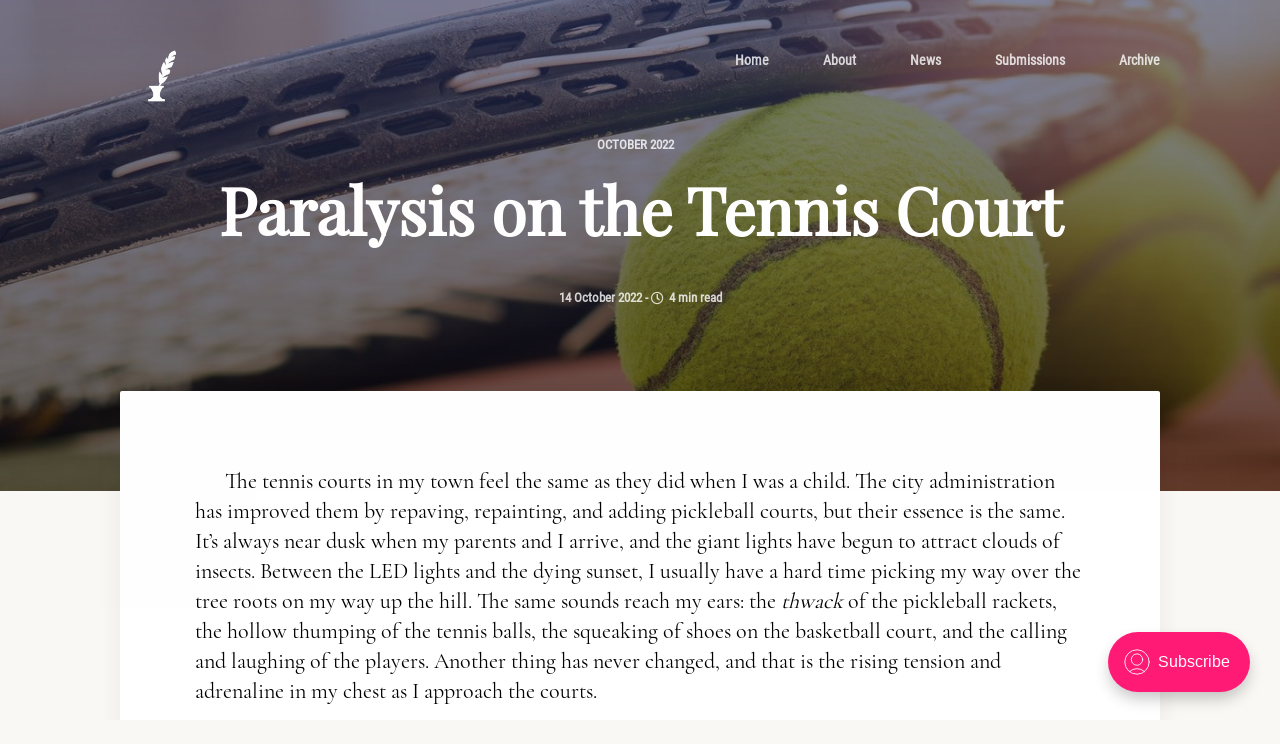

--- FILE ---
content_type: text/html; charset=utf-8
request_url: https://inkwellmagazine.com/paralysis-on-the-tennis-court/
body_size: 6674
content:
<!DOCTYPE html>
<html lang="en">
<head>
    <meta charset="utf-8" />
    <meta http-equiv="X-UA-Compatible" content="IE=edge" />

    <title>Paralysis on the Tennis Court</title>
    <meta name="HandheldFriendly" content="True" />
    <meta name="viewport" content="width=device-width, initial-scale=1.0" />

    <link rel="stylesheet" href="/assets/built/styles.min.css?v=0b40042cc9">

    <link rel="icon" href="/favicon.png" type="image/png" />
    <link rel="canonical" href="https://inkwellmagazine.com/paralysis-on-the-tennis-court/" />
    <meta name="referrer" content="no-referrer-when-downgrade" />
    <link rel="amphtml" href="https://inkwellmagazine.com/paralysis-on-the-tennis-court/amp/" />
    
    <meta property="og:site_name" content="Inkwell Literary Magazine" />
    <meta property="og:type" content="article" />
    <meta property="og:title" content="Paralysis on the Tennis Court" />
    <meta property="og:description" content="The tennis courts in my town feel the same as they did when I was a child. The city administration has improved them by repaving, repainting, and adding pickleball courts, but their essence is the same. It’s always near dusk when my parents and I arrive, and the giant" />
    <meta property="og:url" content="https://inkwellmagazine.com/paralysis-on-the-tennis-court/" />
    <meta property="og:image" content="https://inkwellmagazine.com/content/images/2022/10/Paralysis-on-the-Tennis-Court-1.jpeg" />
    <meta property="article:published_time" content="2022-10-14T20:00:00.000Z" />
    <meta property="article:modified_time" content="2022-10-14T20:00:00.000Z" />
    <meta property="article:tag" content="October 2022" />
    <meta property="article:tag" content="non-fiction" />
    
    <meta property="article:publisher" content="https://www.facebook.com/inkwellmagazineBJU/" />
    <meta name="twitter:card" content="summary_large_image" />
    <meta name="twitter:title" content="Paralysis on the Tennis Court" />
    <meta name="twitter:description" content="The tennis courts in my town feel the same as they did when I was a child. The city administration has improved them by repaving, repainting, and adding pickleball courts, but their essence is the same. It’s always near dusk when my parents and I arrive, and the giant" />
    <meta name="twitter:url" content="https://inkwellmagazine.com/paralysis-on-the-tennis-court/" />
    <meta name="twitter:image" content="https://inkwellmagazine.com/content/images/2022/10/Paralysis-on-the-Tennis-Court-1.jpeg" />
    <meta name="twitter:label1" content="Written by" />
    <meta name="twitter:data1" content="AnnaRose A. Enjaian" />
    <meta name="twitter:label2" content="Filed under" />
    <meta name="twitter:data2" content="October 2022, non-fiction" />
    <meta property="og:image:width" content="2000" />
    <meta property="og:image:height" content="1334" />
    
    <script type="application/ld+json">
{
    "@context": "https://schema.org",
    "@type": "Article",
    "publisher": {
        "@type": "Organization",
        "name": "Inkwell Literary Magazine",
        "url": "https://inkwellmagazine.com/",
        "logo": {
            "@type": "ImageObject",
            "url": "https://inkwellmagazine.com/content/images/2020/01/logo5white.png"
        }
    },
    "author": {
        "@type": "Person",
        "name": "AnnaRose A. Enjaian",
        "image": {
            "@type": "ImageObject",
            "url": "https://inkwellmagazine.com/content/images/2022/04/Enja_A_P.jpg",
            "width": 2000,
            "height": 3000
        },
        "url": "https://inkwellmagazine.com/author/annaroseenjaian/",
        "sameAs": []
    },
    "headline": "Paralysis on the Tennis Court",
    "url": "https://inkwellmagazine.com/paralysis-on-the-tennis-court/",
    "datePublished": "2022-10-14T20:00:00.000Z",
    "dateModified": "2022-10-14T20:00:00.000Z",
    "image": {
        "@type": "ImageObject",
        "url": "https://inkwellmagazine.com/content/images/2022/10/Paralysis-on-the-Tennis-Court-1.jpeg",
        "width": 2000,
        "height": 1334
    },
    "keywords": "October 2022, non-fiction",
    "description": "The tennis courts in my town feel the same as they did when I was a child. The\ncity administration has improved them by repaving, repainting, and adding\npickleball courts, but their essence is the same. It’s always near dusk when my\nparents and I arrive, and the giant lights have begun to attract clouds of\ninsects. Between the LED lights and the dying sunset, I usually have a hard time\npicking my way over the tree roots on my way up the hill. The same sounds reach\nmy ears: the thwack of the pick",
    "mainEntityOfPage": {
        "@type": "WebPage",
        "@id": "https://inkwellmagazine.com/"
    }
}
    </script>

    <meta name="generator" content="Ghost 4.48" />
    <link rel="alternate" type="application/rss+xml" title="Inkwell Literary Magazine" href="https://inkwellmagazine.com/rss/" />
    <script defer src="https://unpkg.com/@tryghost/portal@~1.22.0/umd/portal.min.js" data-ghost="https://inkwellmagazine.com/" crossorigin="anonymous"></script><style id="gh-members-styles">.gh-post-upgrade-cta-content,
.gh-post-upgrade-cta {
    display: flex;
    flex-direction: column;
    align-items: center;
    font-family: -apple-system, BlinkMacSystemFont, 'Segoe UI', Roboto, Oxygen, Ubuntu, Cantarell, 'Open Sans', 'Helvetica Neue', sans-serif;
    text-align: center;
    width: 100%;
    color: #ffffff;
    font-size: 16px;
}

.gh-post-upgrade-cta-content {
    border-radius: 8px;
    padding: 40px 4vw;
}

.gh-post-upgrade-cta h2 {
    color: #ffffff;
    font-size: 28px;
    letter-spacing: -0.2px;
    margin: 0;
    padding: 0;
}

.gh-post-upgrade-cta p {
    margin: 20px 0 0;
    padding: 0;
}

.gh-post-upgrade-cta small {
    font-size: 16px;
    letter-spacing: -0.2px;
}

.gh-post-upgrade-cta a {
    color: #ffffff;
    cursor: pointer;
    font-weight: 500;
    box-shadow: none;
    text-decoration: underline;
}

.gh-post-upgrade-cta a:hover {
    color: #ffffff;
    opacity: 0.8;
    box-shadow: none;
    text-decoration: underline;
}

.gh-post-upgrade-cta a.gh-btn {
    display: block;
    background: #ffffff;
    text-decoration: none;
    margin: 28px 0 0;
    padding: 8px 18px;
    border-radius: 4px;
    font-size: 16px;
    font-weight: 600;
}

.gh-post-upgrade-cta a.gh-btn:hover {
    opacity: 0.92;
}</style>
    <script defer src="/public/cards.min.js?v=0b40042cc9"></script><style>:root {--ghost-accent-color: #FF1A75;}</style>
    <link rel="stylesheet" type="text/css" href="/public/cards.min.css?v=0b40042cc9">
</head>
<body class="post-template tag-october-2022 tag-non-fiction animsition">

  <header class="site-header">
    <nav class="site-nav container">
      <a href="https://inkwellmagazine.com" class="site-logo">
          <img src="https://inkwellmagazine.com/content/images/2020/01/inkwellfeather-square.png" alt="Inkwell Literary Magazine"/>
      </a>
      <span class="nav-toggle">Menu <i class="fas fa-chevron-down"></i></span>

        <ul class="nav" role="menu">
    <li class="nav-home" role="menuitem"><a href="https://inkwellmagazine.com/">Home</a></li>
    <li class="nav-about" role="menuitem"><a href="https://inkwellmagazine.com/about/">About</a></li>
    <li class="nav-news" role="menuitem"><a href="https://inkwellmagazine.com/news/">News</a></li>
    <li class="nav-submissions" role="menuitem"><a href="https://inkwellmagazine.com/submissions/">Submissions</a></li>
    <li class="nav-archive" role="menuitem"><a href="https://inkwellmagazine.com/archive/">Archive</a></li>
    <!--<li class="nav-item nav-search" role="menuitem"><a href="javascript:;"><span>Search</span> <i class="fas fa-search"></i></a></li>-->
</ul>

    </nav>
  </header>

  <div class="site-wrapper">

    



<style>
.responsive-title-img {
    background-image: url(/content/images/size/w1400/2022/10/Paralysis-on-the-Tennis-Court-1.jpeg);
}
@media(max-width: 1000px) {
    .responsive-title-img {
        background-image: url(/content/images/size/w1000/2022/10/Paralysis-on-the-Tennis-Court-1.jpeg);
        background-image: -webkit-image-set(
                url(/content/images/size/w1000/2022/10/Paralysis-on-the-Tennis-Court-1.jpeg) 1x,
                url(/content/images/size/w1400/2022/10/Paralysis-on-the-Tennis-Court-1.jpeg) 2x
        );
        background-image: image-set(
                url(/content/images/size/w1000/2022/10/Paralysis-on-the-Tennis-Court-1.jpeg) 1x,
                url(/content/images/size/w1400/2022/10/Paralysis-on-the-Tennis-Court-1.jpeg) 2x
        );
    }
}
@media(max-width: 600px) {
    .responsive-title-img {
        background-image: url(/content/images/size/w600/2022/10/Paralysis-on-the-Tennis-Court-1.jpeg);
        background-image: -webkit-image-set(
                url(/content/images/size/w600/2022/10/Paralysis-on-the-Tennis-Court-1.jpeg) 1x,
                url(/content/images/size/w1000/2022/10/Paralysis-on-the-Tennis-Court-1.jpeg) 2x
        );
        background-image: image-set(
                url(/content/images/size/w600/2022/10/Paralysis-on-the-Tennis-Court-1.jpeg) 1x,
                url(/content/images/size/w1000/2022/10/Paralysis-on-the-Tennis-Court-1.jpeg) 2x
        );
    }
}
</style>
<section class="site-title responsive-title-img">

  <div class="container">
    <div class="hero-content">
      <ul class="post-tags">
        <li class="post-tag"><a href="https://inkwellmagazine.com/tag/october-2022/">October 2022</a></li>
      </ul>
      <h1 class="site-name">Paralysis on the Tennis Court</h1>
      <!--
        <h2 class="site-description">The tennis courts in my town feel the same as they did when I was a child. The city administration has improved them by repaving, repainting, and adding pickleball courts, but their essence is the same. It’s always near dusk when my parents and I arrive, and the giant</h2>
      -->
      <span class="reading-time">
        <time class="post-full-meta-date" datetime="2022-10-14">14 October 2022</time> -
        <i class="far fa-clock"></i> 4 min read
      </span>
    </div>
  </div>
</section>



<style>
  .post-content {
    text-indent: 30px;
  }
</style>

<main id="site-main">
  <div class="inner">
    <article>
      <section class="post-content">
        <p>The tennis courts in my town feel the same as they did when I was a child. The city administration has improved them by repaving, repainting, and adding pickleball courts, but their essence is the same. It’s always near dusk when my parents and I arrive, and the giant lights have begun to attract clouds of insects. Between the LED lights and the dying sunset, I usually have a hard time picking my way over the tree roots on my way up the hill. The same sounds reach my ears: the <em>thwack </em>of the pickleball rackets, the hollow thumping of the tennis balls, the squeaking of shoes on the basketball court, and the calling and laughing of the players. Another thing has never changed, and that is the rising tension and adrenaline in my chest as I approach the courts.</p><p>My family never seems to play tennis often enough. I realize this every time we reach the top of the hill and see the courts crowded with weekend players. My mind calculates the shortest distance to the emptiest court, the one farthest away from other people. Sometimes, like the last Sunday that we played, there is only one court open. As always, my steps slowed, and a mask slid over my face. It’s true, we don’t play tennis that often. So, to my chagrin, I must relearn the sport every time I step on the asphalt. The older I get, the harder it is to simply begin.</p><p>We set our gear on a bench. My dad went to one side of the net for his ritual pre-game stretching, and my mother sat down to spectate. I set down my water bottle and returned my mother’s glance with dead eyes. She registered the meaning behind the mask and gave me a wan smile. “Cheer up, just get started.”</p><p>I picked up my racket. I stood. I walked a few steps forward, then circled back. I eyed the other courts, alive with players. In the one nearest us was an older couple with professional-looking gear. In the one on the other side of them were a bunch of young Latinos, sweaty from hours of playing, bouncing back and forth across the court with wide grins and ringing shouts as the ball flew between them. I turned away and leaned on the fence. I didn’t see the sunset; I was trying very hard not to think. I looked over one shoulder to my dad; he continued to stretch, waiting for me to get my act together. I stepped back with my racket arm limp at my side, trying to get my mom’s attention. She didn’t give it but sat expressing her disapproval of my immaturity in her weary posture. I glanced a few more times at the Latinos. I felt conspicuous. The minutes stretched by.</p><p>Suddenly I walked away to my side of the court. I had caught myself in an unguarded moment. I turned my back to the Latinos and blocked out their shouts. Dad bounced the ball a few times and served. I missed it entirely. He drew another ball out of his pocket and served again, and I missed. I absorbed the laughter a few courts down, though I knew it wasn’t for me. The next balls I tipped with my racket or sent sky-high. My dad tends to hit low into the net while I tend to hit high over the fence, which only meant further delays. But I began to act as if we were the only players around, so by the time my mom wanted a turn, I was hitting the balls squarely.</p><p>I stood on the bench to watch, letting my muscles relax and my eyes wander. Over my parents’ heads I could see the boys still going at it. “Córrele, córrele!” they yelled. Their feet pounded on the asphalt, and their insults flew as fast as the tennis balls. This time, however, I watched the low arc of the ball, the clean swing of the boys’ wind-ups and follow-throughs. I watched intently, marveling. When I replaced my mom on the court, I used the same techniques and made exponential improvements. By nine o’clock we really were the only tennis players, so we packed up and drove home.</p><p>But I hadn’t stopped smarting from those first moments on the court long enough to learn from the experience. My mom, ever the pragmatist, was the one to remind me of my inability to cope with playing badly in front of perfect strangers. And it came up in a seemingly unrelated conversation. “If you can’t even bring yourself to play tennis,” she said, “then how can you travel overseas?” I was furious. Those were two different things, I tried to argue. I walked away, loathe to lift the blindfolds to my true self. My defenses were crumbling. It was true; I was proud. I always have been. I knew I had let it thrive for too long when I found it was even hard to admit it before God. But I knelt and spat the words out. Though I did not feel any nicer afterward, I felt naked and exposed, with no veneer between me and heaven. That was superior. I had to be humiliated before I could be humble.</p><p>The next weekend I went again to play with my dad. There weren’t any tennis players around, and even if there had been, I would have had to walk on stolidly. I played well. I knew I had to take my pride by the horns.</p>
      </section>
    </article>
  </div>
</main>

<footer class="post-footer container">
      
<div class="post-author-outer inner">
  <div class="post-author">
    <a href="/author/annaroseenjaian/">
      <img class="author-profile-image" src="/content/images/size/w100/2022/04/Enja_A_P.jpg" alt="AnnaRose A. Enjaian" />
    </a>

    <div class="post-author-content">
      <h4 class="post-author-name"><a href="/author/annaroseenjaian/">AnnaRose A. Enjaian</a></h4>
          <p>Read <a href="/author/annaroseenjaian/">more posts</a> by this author.</p>
    </div>
  </div>

  <div class="post-author-right">
    <a class="post-author-button" href="/author/annaroseenjaian/">Read More</a>
  </div>
</div>

</footer>

<section class="post-full-comments container">
    <div id="disqus_thread"></div>
</section>

<aside class="read-next">
  <div class="container">
    <div class="read-next-feed">

        
<article id="read-next-card-63520d69f85d6f4b9d9b20e9" class="read-next-card no-image">

  <header class="read-next-card-header">
    <span class="read-next-tags">
    </span>
    <h3 class="read-next-card-title"><a href="/introducing-our-next-theme-2/">Introducing our next theme . . .</a></h3>
  </header>

  <div class="read-next-card-content">
    <p>This semester, we wrote about our ability to persevere and overcome, followed by the many different types of resistance against our efforts. For our third issue of the year, we’re wrenching free</p>
  </div>

  <footer class="read-next-card-footer post-meta">
    <ul class="author-list">
  <li class="author-list-item">
      <a href="/author/editor-in-chief/" class="static-avatar">
          <img class="author-profile-image" src="/content/images/size/w100/2020/02/IMG_1437-1.jpg" alt="Editor-in-Chief" />
      </a>
  </li>
  <li class="author-name" data-author-count="1" data-singular="other" data-plural="others">
    <span>
      <a href="/author/editor-in-chief/">Editor-in-Chief</a>
    </span>
  </li>
</ul>

    <span class="reading-time"><i class="far fa-clock"></i> 1 min read</span>
  </footer>
</article>

          
<style>
#read-next-card-6349984cf85d6f4b9d9b1fee {
    background-image: url(/content/images/size/w1400/2022/10/Resistance-Reminder-2.png);
}
@media(max-width: 1000px) {
    #read-next-card-6349984cf85d6f4b9d9b1fee {
        background-image: url(/content/images/size/w1000/2022/10/Resistance-Reminder-2.png);
        background-image: -webkit-image-set(
                url(/content/images/size/w1000/2022/10/Resistance-Reminder-2.png) 1x,
                url(/content/images/size/w1400/2022/10/Resistance-Reminder-2.png) 2x
        );
        background-image: image-set(
                url(/content/images/size/w1000/2022/10/Resistance-Reminder-2.png) 1x,
                url(/content/images/size/w1400/2022/10/Resistance-Reminder-2.png) 2x
        );
    }
}
@media(max-width: 600px) {
    #read-next-card-6349984cf85d6f4b9d9b1fee {
        background-image: url(/content/images/size/w600/2022/10/Resistance-Reminder-2.png);
        background-image: -webkit-image-set(
                url(/content/images/size/w600/2022/10/Resistance-Reminder-2.png) 1x,
                url(/content/images/size/w1000/2022/10/Resistance-Reminder-2.png) 2x
        );
        background-image: image-set(
                url(/content/images/size/w600/2022/10/Resistance-Reminder-2.png) 1x,
                url(/content/images/size/w1000/2022/10/Resistance-Reminder-2.png) 2x
        );
    }
}
</style>
<article id="read-next-card-6349984cf85d6f4b9d9b1fee" class="read-next-card">

  <header class="read-next-card-header">
    <span class="read-next-tags">
          <a href="https://inkwellmagazine.com/tag/news/">news</a>
    </span>
    <h3 class="read-next-card-title"><a href="/volume-iv-issue-2-resistance-2/">Volume IV, Issue 2: Resistance</a></h3>
  </header>

  <div class="read-next-card-content">
    <p>Inkwell Literary Magazine is pleased to release Resistance! Our writers and editors have certainly faced resistance in the publication process, but all have deftly juggled their coursework and their creative capacities this month.</p>
  </div>

  <footer class="read-next-card-footer post-meta">
    <ul class="author-list">
  <li class="author-list-item">
      <a href="/author/editor-in-chief/" class="static-avatar">
          <img class="author-profile-image" src="/content/images/size/w100/2020/02/IMG_1437-1.jpg" alt="Editor-in-Chief" />
      </a>
  </li>
  <li class="author-name" data-author-count="1" data-singular="other" data-plural="others">
    <span>
      <a href="/author/editor-in-chief/">Editor-in-Chief</a>
    </span>
  </li>
</ul>

    <span class="reading-time"><i class="far fa-clock"></i> 1 min read</span>
  </footer>
</article>

        
<article id="read-next-card-" class="read-next-card no-image">

          <header class="read-next-card-header">
            <h3 class="read-next-card-title"><a href="/tag/october-2022/">October 2022</a></h3>
          </header>

          <div class="read-next-card-content">
            <ul>
              <li><a href="/velcroed-tortilla-chips/">Velcroed Tortilla Chips</a></li>
              <li><a href="/lion/">Lion</a></li>
              <li><a href="/mastering-the-art-of-the-pause/">Mastering the Art of the Pause</a></li>
              <li><a href="/if-one-leg-is-enough/">If One Leg Is Enough</a></li>
              <li><a href="/speaking-out-about-my-speaking-struggles/">Speaking Out about My Speaking Struggles</a></li>
            </ul>
          </div>

          <footer class="read-next-card-footer">
            <a href="/tag/october-2022/" class="see-all-articles-link">
              See all 16 articles →
            </a>
          </footer>
        </article>
    </div>
  </div>
</aside>

<div class="floating-header">
    <div class="floating-header-title">Paralysis on the Tennis Court</div>
    <div class="floating-header-share">
        <div class="floating-header-share-label">Share this <i class="far fa-hand-point-right"></i></div>
        <a class="floating-header-share-tw" href="https://twitter.com/share?text=Paralysis%20on%20the%20Tennis%20Court&amp;url=https://inkwellmagazine.com/paralysis-on-the-tennis-court/"
            onclick="window.open(this.href, 'share-twitter', 'width=550,height=235');return false;">
            <i class="fab fa-twitter"></i>
        </a>
        <a class="floating-header-share-fb" href="https://www.facebook.com/sharer/sharer.php?u=https://inkwellmagazine.com/paralysis-on-the-tennis-court/"
            onclick="window.open(this.href, 'share-facebook','width=580,height=296');return false;">
            <i class="fab fa-facebook-f"></i>
        </a>
        </a>
        <a class="floating-header-share-email" href="mailto:?subject=Paralysis%20on%20the%20Tennis%20Court&body=https://inkwellmagazine.com/paralysis-on-the-tennis-court/">
            <i class="far fa-envelope"></i>
        </a>
    </div>
    <progress id="reading-progress" class="progress" value="0">
        <div class="progress-container">
            <span class="progress-bar"></span>
        </div>
    </progress>
</div>



    <footer class="site-footer">
      <div class="container">
        <div class="copyright">
          <p>&copy; 2026 Inkwell Literary Magazine. All Rights Reserved. Published with <a href="https://ghost.org?lmref=797" target="_blank" rel="noopener" class="published-by">Ghost</a>.</p>
        </div>

        <nav class="social-links">
          <ul>
            <li class="social-link"><a href="https://www.facebook.com/inkwellmagazineBJU/"><i class="fab fa-facebook"></i></a></li>
            
          </ul>
        </nav>
      </div>
    </footer>

  </div>

  <div class="search">
  <div class="search-close">
    <svg role="img" viewBox="0 0 24 24" xmlns="http://www.w3.org/2000/svg"><path d="M15.4285714,12 L24,20.5714286 L20.5714286,24 L12,15.4285714 L3.42857143,24 L3.55271368e-15,20.5714286 L8.57142857,12 L5.32907052e-15,3.42857143 L3.42857143,3.55271368e-15 L12,8.57142857 L20.5714286,3.55271368e-15 L24,3.42857143 L15.4285714,12 Z"></path></svg>
  </div>
  <div class="search-content">
    <form class="search-form" onsubmit="return false">
      <i class="search-icon fas fa-search"></i>
			<input type="text" class="search-input" placeholder="Type your keywords..." />
		</form>

    <div class="search-meta" data-no-results-text="[results] search results were found"></div>

    <div class="search-results"></div>
  </div>
</div>

  <script type="text/javascript" src="/assets/built/scripts.min.js?v=0b40042cc9"></script>

  

  

</body>
</html>


--- FILE ---
content_type: application/javascript; charset=UTF-8
request_url: https://inkwellmagazine.com/assets/built/scripts.min.js?v=0b40042cc9
body_size: 79206
content:
function _defineProperty(e,t,n){return t in e?Object.defineProperty(e,t,{value:n,enumerable:!0,configurable:!0,writable:!0}):e[t]=n,e}function _typeof(e){return(_typeof="function"==typeof Symbol&&"symbol"==typeof Symbol.iterator?function(e){return typeof e}:function(e){return e&&"function"==typeof Symbol&&e.constructor===Symbol&&e!==Symbol.prototype?"symbol":typeof e})(e)}function _classCallCheck(e,t){if(!(e instanceof t))throw new TypeError("Cannot call a class as a function")}function _defineProperties(e,t){for(var n=0;n<t.length;n++){var r=t[n];r.enumerable=r.enumerable||!1,r.configurable=!0,"value"in r&&(r.writable=!0),Object.defineProperty(e,r.key,r)}}function _createClass(e,t,n){return t&&_defineProperties(e.prototype,t),n&&_defineProperties(e,n),e}!function(e,d){(function(e){if(typeof module!=="undefined"&&module.exports){return function(e){module.exports=e()}}else if(typeof define==="function"&&define.amd){return define}else if(typeof window!=="undefined"){return function(e){window.MobileDetect=e()}}else{throw new Error("unknown environment")}})()(function(){"use strict";var s,u={mobileDetectRules:{phones:{iPhone:"\\biPhone\\b|\\biPod\\b",BlackBerry:"BlackBerry|\\bBB10\\b|rim[0-9]+",HTC:"HTC|HTC.*(Sensation|Evo|Vision|Explorer|6800|8100|8900|A7272|S510e|C110e|Legend|Desire|T8282)|APX515CKT|Qtek9090|APA9292KT|HD_mini|Sensation.*Z710e|PG86100|Z715e|Desire.*(A8181|HD)|ADR6200|ADR6400L|ADR6425|001HT|Inspire 4G|Android.*\\bEVO\\b|T-Mobile G1|Z520m|Android [0-9.]+; Pixel",Nexus:"Nexus One|Nexus S|Galaxy.*Nexus|Android.*Nexus.*Mobile|Nexus 4|Nexus 5|Nexus 6",Dell:"Dell[;]? (Streak|Aero|Venue|Venue Pro|Flash|Smoke|Mini 3iX)|XCD28|XCD35|\\b001DL\\b|\\b101DL\\b|\\bGS01\\b",Motorola:"Motorola|DROIDX|DROID BIONIC|\\bDroid\\b.*Build|Android.*Xoom|HRI39|MOT-|A1260|A1680|A555|A853|A855|A953|A955|A956|Motorola.*ELECTRIFY|Motorola.*i1|i867|i940|MB200|MB300|MB501|MB502|MB508|MB511|MB520|MB525|MB526|MB611|MB612|MB632|MB810|MB855|MB860|MB861|MB865|MB870|ME501|ME502|ME511|ME525|ME600|ME632|ME722|ME811|ME860|ME863|ME865|MT620|MT710|MT716|MT720|MT810|MT870|MT917|Motorola.*TITANIUM|WX435|WX445|XT300|XT301|XT311|XT316|XT317|XT319|XT320|XT390|XT502|XT530|XT531|XT532|XT535|XT603|XT610|XT611|XT615|XT681|XT701|XT702|XT711|XT720|XT800|XT806|XT860|XT862|XT875|XT882|XT883|XT894|XT901|XT907|XT909|XT910|XT912|XT928|XT926|XT915|XT919|XT925|XT1021|\\bMoto E\\b|XT1068|XT1092|XT1052",Samsung:"\\bSamsung\\b|SM-G950F|SM-G955F|SM-G9250|GT-19300|SGH-I337|BGT-S5230|GT-B2100|GT-B2700|GT-B2710|GT-B3210|GT-B3310|GT-B3410|GT-B3730|GT-B3740|GT-B5510|GT-B5512|GT-B5722|GT-B6520|GT-B7300|GT-B7320|GT-B7330|GT-B7350|GT-B7510|GT-B7722|GT-B7800|GT-C3010|GT-C3011|GT-C3060|GT-C3200|GT-C3212|GT-C3212I|GT-C3262|GT-C3222|GT-C3300|GT-C3300K|GT-C3303|GT-C3303K|GT-C3310|GT-C3322|GT-C3330|GT-C3350|GT-C3500|GT-C3510|GT-C3530|GT-C3630|GT-C3780|GT-C5010|GT-C5212|GT-C6620|GT-C6625|GT-C6712|GT-E1050|GT-E1070|GT-E1075|GT-E1080|GT-E1081|GT-E1085|GT-E1087|GT-E1100|GT-E1107|GT-E1110|GT-E1120|GT-E1125|GT-E1130|GT-E1160|GT-E1170|GT-E1175|GT-E1180|GT-E1182|GT-E1200|GT-E1210|GT-E1225|GT-E1230|GT-E1390|GT-E2100|GT-E2120|GT-E2121|GT-E2152|GT-E2220|GT-E2222|GT-E2230|GT-E2232|GT-E2250|GT-E2370|GT-E2550|GT-E2652|GT-E3210|GT-E3213|GT-I5500|GT-I5503|GT-I5700|GT-I5800|GT-I5801|GT-I6410|GT-I6420|GT-I7110|GT-I7410|GT-I7500|GT-I8000|GT-I8150|GT-I8160|GT-I8190|GT-I8320|GT-I8330|GT-I8350|GT-I8530|GT-I8700|GT-I8703|GT-I8910|GT-I9000|GT-I9001|GT-I9003|GT-I9010|GT-I9020|GT-I9023|GT-I9070|GT-I9082|GT-I9100|GT-I9103|GT-I9220|GT-I9250|GT-I9300|GT-I9305|GT-I9500|GT-I9505|GT-M3510|GT-M5650|GT-M7500|GT-M7600|GT-M7603|GT-M8800|GT-M8910|GT-N7000|GT-S3110|GT-S3310|GT-S3350|GT-S3353|GT-S3370|GT-S3650|GT-S3653|GT-S3770|GT-S3850|GT-S5210|GT-S5220|GT-S5229|GT-S5230|GT-S5233|GT-S5250|GT-S5253|GT-S5260|GT-S5263|GT-S5270|GT-S5300|GT-S5330|GT-S5350|GT-S5360|GT-S5363|GT-S5369|GT-S5380|GT-S5380D|GT-S5560|GT-S5570|GT-S5600|GT-S5603|GT-S5610|GT-S5620|GT-S5660|GT-S5670|GT-S5690|GT-S5750|GT-S5780|GT-S5830|GT-S5839|GT-S6102|GT-S6500|GT-S7070|GT-S7200|GT-S7220|GT-S7230|GT-S7233|GT-S7250|GT-S7500|GT-S7530|GT-S7550|GT-S7562|GT-S7710|GT-S8000|GT-S8003|GT-S8500|GT-S8530|GT-S8600|SCH-A310|SCH-A530|SCH-A570|SCH-A610|SCH-A630|SCH-A650|SCH-A790|SCH-A795|SCH-A850|SCH-A870|SCH-A890|SCH-A930|SCH-A950|SCH-A970|SCH-A990|SCH-I100|SCH-I110|SCH-I400|SCH-I405|SCH-I500|SCH-I510|SCH-I515|SCH-I600|SCH-I730|SCH-I760|SCH-I770|SCH-I830|SCH-I910|SCH-I920|SCH-I959|SCH-LC11|SCH-N150|SCH-N300|SCH-R100|SCH-R300|SCH-R351|SCH-R400|SCH-R410|SCH-T300|SCH-U310|SCH-U320|SCH-U350|SCH-U360|SCH-U365|SCH-U370|SCH-U380|SCH-U410|SCH-U430|SCH-U450|SCH-U460|SCH-U470|SCH-U490|SCH-U540|SCH-U550|SCH-U620|SCH-U640|SCH-U650|SCH-U660|SCH-U700|SCH-U740|SCH-U750|SCH-U810|SCH-U820|SCH-U900|SCH-U940|SCH-U960|SCS-26UC|SGH-A107|SGH-A117|SGH-A127|SGH-A137|SGH-A157|SGH-A167|SGH-A177|SGH-A187|SGH-A197|SGH-A227|SGH-A237|SGH-A257|SGH-A437|SGH-A517|SGH-A597|SGH-A637|SGH-A657|SGH-A667|SGH-A687|SGH-A697|SGH-A707|SGH-A717|SGH-A727|SGH-A737|SGH-A747|SGH-A767|SGH-A777|SGH-A797|SGH-A817|SGH-A827|SGH-A837|SGH-A847|SGH-A867|SGH-A877|SGH-A887|SGH-A897|SGH-A927|SGH-B100|SGH-B130|SGH-B200|SGH-B220|SGH-C100|SGH-C110|SGH-C120|SGH-C130|SGH-C140|SGH-C160|SGH-C170|SGH-C180|SGH-C200|SGH-C207|SGH-C210|SGH-C225|SGH-C230|SGH-C417|SGH-C450|SGH-D307|SGH-D347|SGH-D357|SGH-D407|SGH-D415|SGH-D780|SGH-D807|SGH-D980|SGH-E105|SGH-E200|SGH-E315|SGH-E316|SGH-E317|SGH-E335|SGH-E590|SGH-E635|SGH-E715|SGH-E890|SGH-F300|SGH-F480|SGH-I200|SGH-I300|SGH-I320|SGH-I550|SGH-I577|SGH-I600|SGH-I607|SGH-I617|SGH-I627|SGH-I637|SGH-I677|SGH-I700|SGH-I717|SGH-I727|SGH-i747M|SGH-I777|SGH-I780|SGH-I827|SGH-I847|SGH-I857|SGH-I896|SGH-I897|SGH-I900|SGH-I907|SGH-I917|SGH-I927|SGH-I937|SGH-I997|SGH-J150|SGH-J200|SGH-L170|SGH-L700|SGH-M110|SGH-M150|SGH-M200|SGH-N105|SGH-N500|SGH-N600|SGH-N620|SGH-N625|SGH-N700|SGH-N710|SGH-P107|SGH-P207|SGH-P300|SGH-P310|SGH-P520|SGH-P735|SGH-P777|SGH-Q105|SGH-R210|SGH-R220|SGH-R225|SGH-S105|SGH-S307|SGH-T109|SGH-T119|SGH-T139|SGH-T209|SGH-T219|SGH-T229|SGH-T239|SGH-T249|SGH-T259|SGH-T309|SGH-T319|SGH-T329|SGH-T339|SGH-T349|SGH-T359|SGH-T369|SGH-T379|SGH-T409|SGH-T429|SGH-T439|SGH-T459|SGH-T469|SGH-T479|SGH-T499|SGH-T509|SGH-T519|SGH-T539|SGH-T559|SGH-T589|SGH-T609|SGH-T619|SGH-T629|SGH-T639|SGH-T659|SGH-T669|SGH-T679|SGH-T709|SGH-T719|SGH-T729|SGH-T739|SGH-T746|SGH-T749|SGH-T759|SGH-T769|SGH-T809|SGH-T819|SGH-T839|SGH-T919|SGH-T929|SGH-T939|SGH-T959|SGH-T989|SGH-U100|SGH-U200|SGH-U800|SGH-V205|SGH-V206|SGH-X100|SGH-X105|SGH-X120|SGH-X140|SGH-X426|SGH-X427|SGH-X475|SGH-X495|SGH-X497|SGH-X507|SGH-X600|SGH-X610|SGH-X620|SGH-X630|SGH-X700|SGH-X820|SGH-X890|SGH-Z130|SGH-Z150|SGH-Z170|SGH-ZX10|SGH-ZX20|SHW-M110|SPH-A120|SPH-A400|SPH-A420|SPH-A460|SPH-A500|SPH-A560|SPH-A600|SPH-A620|SPH-A660|SPH-A700|SPH-A740|SPH-A760|SPH-A790|SPH-A800|SPH-A820|SPH-A840|SPH-A880|SPH-A900|SPH-A940|SPH-A960|SPH-D600|SPH-D700|SPH-D710|SPH-D720|SPH-I300|SPH-I325|SPH-I330|SPH-I350|SPH-I500|SPH-I600|SPH-I700|SPH-L700|SPH-M100|SPH-M220|SPH-M240|SPH-M300|SPH-M305|SPH-M320|SPH-M330|SPH-M350|SPH-M360|SPH-M370|SPH-M380|SPH-M510|SPH-M540|SPH-M550|SPH-M560|SPH-M570|SPH-M580|SPH-M610|SPH-M620|SPH-M630|SPH-M800|SPH-M810|SPH-M850|SPH-M900|SPH-M910|SPH-M920|SPH-M930|SPH-N100|SPH-N200|SPH-N240|SPH-N300|SPH-N400|SPH-Z400|SWC-E100|SCH-i909|GT-N7100|GT-N7105|SCH-I535|SM-N900A|SGH-I317|SGH-T999L|GT-S5360B|GT-I8262|GT-S6802|GT-S6312|GT-S6310|GT-S5312|GT-S5310|GT-I9105|GT-I8510|GT-S6790N|SM-G7105|SM-N9005|GT-S5301|GT-I9295|GT-I9195|SM-C101|GT-S7392|GT-S7560|GT-B7610|GT-I5510|GT-S7582|GT-S7530E|GT-I8750|SM-G9006V|SM-G9008V|SM-G9009D|SM-G900A|SM-G900D|SM-G900F|SM-G900H|SM-G900I|SM-G900J|SM-G900K|SM-G900L|SM-G900M|SM-G900P|SM-G900R4|SM-G900S|SM-G900T|SM-G900V|SM-G900W8|SHV-E160K|SCH-P709|SCH-P729|SM-T2558|GT-I9205|SM-G9350|SM-J120F|SM-G920F|SM-G920V|SM-G930F|SM-N910C|SM-A310F|GT-I9190|SM-J500FN|SM-G903F|SM-J330F",LG:"\\bLG\\b;|LG[- ]?(C800|C900|E400|E610|E900|E-900|F160|F180K|F180L|F180S|730|855|L160|LS740|LS840|LS970|LU6200|MS690|MS695|MS770|MS840|MS870|MS910|P500|P700|P705|VM696|AS680|AS695|AX840|C729|E970|GS505|272|C395|E739BK|E960|L55C|L75C|LS696|LS860|P769BK|P350|P500|P509|P870|UN272|US730|VS840|VS950|LN272|LN510|LS670|LS855|LW690|MN270|MN510|P509|P769|P930|UN200|UN270|UN510|UN610|US670|US740|US760|UX265|UX840|VN271|VN530|VS660|VS700|VS740|VS750|VS910|VS920|VS930|VX9200|VX11000|AX840A|LW770|P506|P925|P999|E612|D955|D802|MS323|M257)",Sony:"SonyST|SonyLT|SonyEricsson|SonyEricssonLT15iv|LT18i|E10i|LT28h|LT26w|SonyEricssonMT27i|C5303|C6902|C6903|C6906|C6943|D2533",Asus:"Asus.*Galaxy|PadFone.*Mobile",NokiaLumia:"Lumia [0-9]{3,4}",Micromax:"Micromax.*\\b(A210|A92|A88|A72|A111|A110Q|A115|A116|A110|A90S|A26|A51|A35|A54|A25|A27|A89|A68|A65|A57|A90)\\b",Palm:"PalmSource|Palm",Vertu:"Vertu|Vertu.*Ltd|Vertu.*Ascent|Vertu.*Ayxta|Vertu.*Constellation(F|Quest)?|Vertu.*Monika|Vertu.*Signature",Pantech:"PANTECH|IM-A850S|IM-A840S|IM-A830L|IM-A830K|IM-A830S|IM-A820L|IM-A810K|IM-A810S|IM-A800S|IM-T100K|IM-A725L|IM-A780L|IM-A775C|IM-A770K|IM-A760S|IM-A750K|IM-A740S|IM-A730S|IM-A720L|IM-A710K|IM-A690L|IM-A690S|IM-A650S|IM-A630K|IM-A600S|VEGA PTL21|PT003|P8010|ADR910L|P6030|P6020|P9070|P4100|P9060|P5000|CDM8992|TXT8045|ADR8995|IS11PT|P2030|P6010|P8000|PT002|IS06|CDM8999|P9050|PT001|TXT8040|P2020|P9020|P2000|P7040|P7000|C790",Fly:"IQ230|IQ444|IQ450|IQ440|IQ442|IQ441|IQ245|IQ256|IQ236|IQ255|IQ235|IQ245|IQ275|IQ240|IQ285|IQ280|IQ270|IQ260|IQ250",Wiko:"KITE 4G|HIGHWAY|GETAWAY|STAIRWAY|DARKSIDE|DARKFULL|DARKNIGHT|DARKMOON|SLIDE|WAX 4G|RAINBOW|BLOOM|SUNSET|GOA(?!nna)|LENNY|BARRY|IGGY|OZZY|CINK FIVE|CINK PEAX|CINK PEAX 2|CINK SLIM|CINK SLIM 2|CINK +|CINK KING|CINK PEAX|CINK SLIM|SUBLIM",iMobile:"i-mobile (IQ|i-STYLE|idea|ZAA|Hitz)",SimValley:"\\b(SP-80|XT-930|SX-340|XT-930|SX-310|SP-360|SP60|SPT-800|SP-120|SPT-800|SP-140|SPX-5|SPX-8|SP-100|SPX-8|SPX-12)\\b",Wolfgang:"AT-B24D|AT-AS50HD|AT-AS40W|AT-AS55HD|AT-AS45q2|AT-B26D|AT-AS50Q",Alcatel:"Alcatel",Nintendo:"Nintendo (3DS|Switch)",Amoi:"Amoi",INQ:"INQ",GenericPhone:"Tapatalk|PDA;|SAGEM|\\bmmp\\b|pocket|\\bpsp\\b|symbian|Smartphone|smartfon|treo|up.browser|up.link|vodafone|\\bwap\\b|nokia|Series40|Series60|S60|SonyEricsson|N900|MAUI.*WAP.*Browser"},tablets:{iPad:"iPad|iPad.*Mobile",NexusTablet:"Android.*Nexus[\\s]+(7|9|10)",GoogleTablet:"Android.*Pixel C",SamsungTablet:"SAMSUNG.*Tablet|Galaxy.*Tab|SC-01C|GT-P1000|GT-P1003|GT-P1010|GT-P3105|GT-P6210|GT-P6800|GT-P6810|GT-P7100|GT-P7300|GT-P7310|GT-P7500|GT-P7510|SCH-I800|SCH-I815|SCH-I905|SGH-I957|SGH-I987|SGH-T849|SGH-T859|SGH-T869|SPH-P100|GT-P3100|GT-P3108|GT-P3110|GT-P5100|GT-P5110|GT-P6200|GT-P7320|GT-P7511|GT-N8000|GT-P8510|SGH-I497|SPH-P500|SGH-T779|SCH-I705|SCH-I915|GT-N8013|GT-P3113|GT-P5113|GT-P8110|GT-N8010|GT-N8005|GT-N8020|GT-P1013|GT-P6201|GT-P7501|GT-N5100|GT-N5105|GT-N5110|SHV-E140K|SHV-E140L|SHV-E140S|SHV-E150S|SHV-E230K|SHV-E230L|SHV-E230S|SHW-M180K|SHW-M180L|SHW-M180S|SHW-M180W|SHW-M300W|SHW-M305W|SHW-M380K|SHW-M380S|SHW-M380W|SHW-M430W|SHW-M480K|SHW-M480S|SHW-M480W|SHW-M485W|SHW-M486W|SHW-M500W|GT-I9228|SCH-P739|SCH-I925|GT-I9200|GT-P5200|GT-P5210|GT-P5210X|SM-T311|SM-T310|SM-T310X|SM-T210|SM-T210R|SM-T211|SM-P600|SM-P601|SM-P605|SM-P900|SM-P901|SM-T217|SM-T217A|SM-T217S|SM-P6000|SM-T3100|SGH-I467|XE500|SM-T110|GT-P5220|GT-I9200X|GT-N5110X|GT-N5120|SM-P905|SM-T111|SM-T2105|SM-T315|SM-T320|SM-T320X|SM-T321|SM-T520|SM-T525|SM-T530NU|SM-T230NU|SM-T330NU|SM-T900|XE500T1C|SM-P605V|SM-P905V|SM-T337V|SM-T537V|SM-T707V|SM-T807V|SM-P600X|SM-P900X|SM-T210X|SM-T230|SM-T230X|SM-T325|GT-P7503|SM-T531|SM-T330|SM-T530|SM-T705|SM-T705C|SM-T535|SM-T331|SM-T800|SM-T700|SM-T537|SM-T807|SM-P907A|SM-T337A|SM-T537A|SM-T707A|SM-T807A|SM-T237|SM-T807P|SM-P607T|SM-T217T|SM-T337T|SM-T807T|SM-T116NQ|SM-T116BU|SM-P550|SM-T350|SM-T550|SM-T9000|SM-P9000|SM-T705Y|SM-T805|GT-P3113|SM-T710|SM-T810|SM-T815|SM-T360|SM-T533|SM-T113|SM-T335|SM-T715|SM-T560|SM-T670|SM-T677|SM-T377|SM-T567|SM-T357T|SM-T555|SM-T561|SM-T713|SM-T719|SM-T813|SM-T819|SM-T580|SM-T355Y?|SM-T280|SM-T817A|SM-T820|SM-W700|SM-P580|SM-T587|SM-P350|SM-P555M|SM-P355M|SM-T113NU|SM-T815Y|SM-T585|SM-T285|SM-T825|SM-W708|SM-T835",Kindle:"Kindle|Silk.*Accelerated|Android.*\\b(KFOT|KFTT|KFJWI|KFJWA|KFOTE|KFSOWI|KFTHWI|KFTHWA|KFAPWI|KFAPWA|WFJWAE|KFSAWA|KFSAWI|KFASWI|KFARWI|KFFOWI|KFGIWI|KFMEWI)\\b|Android.*Silk/[0-9.]+ like Chrome/[0-9.]+ (?!Mobile)",SurfaceTablet:"Windows NT [0-9.]+; ARM;.*(Tablet|ARMBJS)",HPTablet:"HP Slate (7|8|10)|HP ElitePad 900|hp-tablet|EliteBook.*Touch|HP 8|Slate 21|HP SlateBook 10",AsusTablet:"^.*PadFone((?!Mobile).)*$|Transformer|TF101|TF101G|TF300T|TF300TG|TF300TL|TF700T|TF700KL|TF701T|TF810C|ME171|ME301T|ME302C|ME371MG|ME370T|ME372MG|ME172V|ME173X|ME400C|Slider SL101|\\bK00F\\b|\\bK00C\\b|\\bK00E\\b|\\bK00L\\b|TX201LA|ME176C|ME102A|\\bM80TA\\b|ME372CL|ME560CG|ME372CG|ME302KL| K010 | K011 | K017 | K01E |ME572C|ME103K|ME170C|ME171C|\\bME70C\\b|ME581C|ME581CL|ME8510C|ME181C|P01Y|PO1MA|P01Z|\\bP027\\b|\\bP024\\b|\\bP00C\\b",BlackBerryTablet:"PlayBook|RIM Tablet",HTCtablet:"HTC_Flyer_P512|HTC Flyer|HTC Jetstream|HTC-P715a|HTC EVO View 4G|PG41200|PG09410",MotorolaTablet:"xoom|sholest|MZ615|MZ605|MZ505|MZ601|MZ602|MZ603|MZ604|MZ606|MZ607|MZ608|MZ609|MZ615|MZ616|MZ617",NookTablet:"Android.*Nook|NookColor|nook browser|BNRV200|BNRV200A|BNTV250|BNTV250A|BNTV400|BNTV600|LogicPD Zoom2",AcerTablet:"Android.*; \\b(A100|A101|A110|A200|A210|A211|A500|A501|A510|A511|A700|A701|W500|W500P|W501|W501P|W510|W511|W700|G100|G100W|B1-A71|B1-710|B1-711|A1-810|A1-811|A1-830)\\b|W3-810|\\bA3-A10\\b|\\bA3-A11\\b|\\bA3-A20\\b|\\bA3-A30",ToshibaTablet:"Android.*(AT100|AT105|AT200|AT205|AT270|AT275|AT300|AT305|AT1S5|AT500|AT570|AT700|AT830)|TOSHIBA.*FOLIO",LGTablet:"\\bL-06C|LG-V909|LG-V900|LG-V700|LG-V510|LG-V500|LG-V410|LG-V400|LG-VK810\\b",FujitsuTablet:"Android.*\\b(F-01D|F-02F|F-05E|F-10D|M532|Q572)\\b",PrestigioTablet:"PMP3170B|PMP3270B|PMP3470B|PMP7170B|PMP3370B|PMP3570C|PMP5870C|PMP3670B|PMP5570C|PMP5770D|PMP3970B|PMP3870C|PMP5580C|PMP5880D|PMP5780D|PMP5588C|PMP7280C|PMP7280C3G|PMP7280|PMP7880D|PMP5597D|PMP5597|PMP7100D|PER3464|PER3274|PER3574|PER3884|PER5274|PER5474|PMP5097CPRO|PMP5097|PMP7380D|PMP5297C|PMP5297C_QUAD|PMP812E|PMP812E3G|PMP812F|PMP810E|PMP880TD|PMT3017|PMT3037|PMT3047|PMT3057|PMT7008|PMT5887|PMT5001|PMT5002",LenovoTablet:"Lenovo TAB|Idea(Tab|Pad)( A1|A10| K1|)|ThinkPad([ ]+)?Tablet|YT3-850M|YT3-X90L|YT3-X90F|YT3-X90X|Lenovo.*(S2109|S2110|S5000|S6000|K3011|A3000|A3500|A1000|A2107|A2109|A1107|A5500|A7600|B6000|B8000|B8080)(-|)(FL|F|HV|H|)|TB-X103F|TB-X304F|TB-X304L|TB-8703F|Tab2A7-10F|TB2-X30L",DellTablet:"Venue 11|Venue 8|Venue 7|Dell Streak 10|Dell Streak 7",YarvikTablet:"Android.*\\b(TAB210|TAB211|TAB224|TAB250|TAB260|TAB264|TAB310|TAB360|TAB364|TAB410|TAB411|TAB420|TAB424|TAB450|TAB460|TAB461|TAB464|TAB465|TAB467|TAB468|TAB07-100|TAB07-101|TAB07-150|TAB07-151|TAB07-152|TAB07-200|TAB07-201-3G|TAB07-210|TAB07-211|TAB07-212|TAB07-214|TAB07-220|TAB07-400|TAB07-485|TAB08-150|TAB08-200|TAB08-201-3G|TAB08-201-30|TAB09-100|TAB09-211|TAB09-410|TAB10-150|TAB10-201|TAB10-211|TAB10-400|TAB10-410|TAB13-201|TAB274EUK|TAB275EUK|TAB374EUK|TAB462EUK|TAB474EUK|TAB9-200)\\b",MedionTablet:"Android.*\\bOYO\\b|LIFE.*(P9212|P9514|P9516|S9512)|LIFETAB",ArnovaTablet:"97G4|AN10G2|AN7bG3|AN7fG3|AN8G3|AN8cG3|AN7G3|AN9G3|AN7dG3|AN7dG3ST|AN7dG3ChildPad|AN10bG3|AN10bG3DT|AN9G2",IntensoTablet:"INM8002KP|INM1010FP|INM805ND|Intenso Tab|TAB1004",IRUTablet:"M702pro",MegafonTablet:"MegaFon V9|\\bZTE V9\\b|Android.*\\bMT7A\\b",EbodaTablet:"E-Boda (Supreme|Impresspeed|Izzycomm|Essential)",AllViewTablet:"Allview.*(Viva|Alldro|City|Speed|All TV|Frenzy|Quasar|Shine|TX1|AX1|AX2)",ArchosTablet:"\\b(101G9|80G9|A101IT)\\b|Qilive 97R|Archos5|\\bARCHOS (70|79|80|90|97|101|FAMILYPAD|)(b|c|)(G10| Cobalt| TITANIUM(HD|)| Xenon| Neon|XSK| 2| XS 2| PLATINUM| CARBON|GAMEPAD)\\b",AinolTablet:"NOVO7|NOVO8|NOVO10|Novo7Aurora|Novo7Basic|NOVO7PALADIN|novo9-Spark",NokiaLumiaTablet:"Lumia 2520",SonyTablet:"Sony.*Tablet|Xperia Tablet|Sony Tablet S|SO-03E|SGPT12|SGPT13|SGPT114|SGPT121|SGPT122|SGPT123|SGPT111|SGPT112|SGPT113|SGPT131|SGPT132|SGPT133|SGPT211|SGPT212|SGPT213|SGP311|SGP312|SGP321|EBRD1101|EBRD1102|EBRD1201|SGP351|SGP341|SGP511|SGP512|SGP521|SGP541|SGP551|SGP621|SGP641|SGP612|SOT31|SGP771|SGP611|SGP612|SGP712",PhilipsTablet:"\\b(PI2010|PI3000|PI3100|PI3105|PI3110|PI3205|PI3210|PI3900|PI4010|PI7000|PI7100)\\b",CubeTablet:"Android.*(K8GT|U9GT|U10GT|U16GT|U17GT|U18GT|U19GT|U20GT|U23GT|U30GT)|CUBE U8GT",CobyTablet:"MID1042|MID1045|MID1125|MID1126|MID7012|MID7014|MID7015|MID7034|MID7035|MID7036|MID7042|MID7048|MID7127|MID8042|MID8048|MID8127|MID9042|MID9740|MID9742|MID7022|MID7010",MIDTablet:"M9701|M9000|M9100|M806|M1052|M806|T703|MID701|MID713|MID710|MID727|MID760|MID830|MID728|MID933|MID125|MID810|MID732|MID120|MID930|MID800|MID731|MID900|MID100|MID820|MID735|MID980|MID130|MID833|MID737|MID960|MID135|MID860|MID736|MID140|MID930|MID835|MID733|MID4X10",MSITablet:"MSI \\b(Primo 73K|Primo 73L|Primo 81L|Primo 77|Primo 93|Primo 75|Primo 76|Primo 73|Primo 81|Primo 91|Primo 90|Enjoy 71|Enjoy 7|Enjoy 10)\\b",SMiTTablet:"Android.*(\\bMID\\b|MID-560|MTV-T1200|MTV-PND531|MTV-P1101|MTV-PND530)",RockChipTablet:"Android.*(RK2818|RK2808A|RK2918|RK3066)|RK2738|RK2808A",FlyTablet:"IQ310|Fly Vision",bqTablet:"Android.*(bq)?.*(Elcano|Curie|Edison|Maxwell|Kepler|Pascal|Tesla|Hypatia|Platon|Newton|Livingstone|Cervantes|Avant|Aquaris ([E|M]10|M8))|Maxwell.*Lite|Maxwell.*Plus",HuaweiTablet:"MediaPad|MediaPad 7 Youth|IDEOS S7|S7-201c|S7-202u|S7-101|S7-103|S7-104|S7-105|S7-106|S7-201|S7-Slim|M2-A01L|BAH-L09|BAH-W09",NecTablet:"\\bN-06D|\\bN-08D",PantechTablet:"Pantech.*P4100",BronchoTablet:"Broncho.*(N701|N708|N802|a710)",VersusTablet:"TOUCHPAD.*[78910]|\\bTOUCHTAB\\b",ZyncTablet:"z1000|Z99 2G|z99|z930|z999|z990|z909|Z919|z900",PositivoTablet:"TB07STA|TB10STA|TB07FTA|TB10FTA",NabiTablet:"Android.*\\bNabi",KoboTablet:"Kobo Touch|\\bK080\\b|\\bVox\\b Build|\\bArc\\b Build",DanewTablet:"DSlide.*\\b(700|701R|702|703R|704|802|970|971|972|973|974|1010|1012)\\b",TexetTablet:"NaviPad|TB-772A|TM-7045|TM-7055|TM-9750|TM-7016|TM-7024|TM-7026|TM-7041|TM-7043|TM-7047|TM-8041|TM-9741|TM-9747|TM-9748|TM-9751|TM-7022|TM-7021|TM-7020|TM-7011|TM-7010|TM-7023|TM-7025|TM-7037W|TM-7038W|TM-7027W|TM-9720|TM-9725|TM-9737W|TM-1020|TM-9738W|TM-9740|TM-9743W|TB-807A|TB-771A|TB-727A|TB-725A|TB-719A|TB-823A|TB-805A|TB-723A|TB-715A|TB-707A|TB-705A|TB-709A|TB-711A|TB-890HD|TB-880HD|TB-790HD|TB-780HD|TB-770HD|TB-721HD|TB-710HD|TB-434HD|TB-860HD|TB-840HD|TB-760HD|TB-750HD|TB-740HD|TB-730HD|TB-722HD|TB-720HD|TB-700HD|TB-500HD|TB-470HD|TB-431HD|TB-430HD|TB-506|TB-504|TB-446|TB-436|TB-416|TB-146SE|TB-126SE",PlaystationTablet:"Playstation.*(Portable|Vita)",TrekstorTablet:"ST10416-1|VT10416-1|ST70408-1|ST702xx-1|ST702xx-2|ST80208|ST97216|ST70104-2|VT10416-2|ST10216-2A|SurfTab",PyleAudioTablet:"\\b(PTBL10CEU|PTBL10C|PTBL72BC|PTBL72BCEU|PTBL7CEU|PTBL7C|PTBL92BC|PTBL92BCEU|PTBL9CEU|PTBL9CUK|PTBL9C)\\b",AdvanTablet:"Android.* \\b(E3A|T3X|T5C|T5B|T3E|T3C|T3B|T1J|T1F|T2A|T1H|T1i|E1C|T1-E|T5-A|T4|E1-B|T2Ci|T1-B|T1-D|O1-A|E1-A|T1-A|T3A|T4i)\\b ",DanyTechTablet:"Genius Tab G3|Genius Tab S2|Genius Tab Q3|Genius Tab G4|Genius Tab Q4|Genius Tab G-II|Genius TAB GII|Genius TAB GIII|Genius Tab S1",GalapadTablet:"Android.*\\bG1\\b(?!\\))",MicromaxTablet:"Funbook|Micromax.*\\b(P250|P560|P360|P362|P600|P300|P350|P500|P275)\\b",KarbonnTablet:"Android.*\\b(A39|A37|A34|ST8|ST10|ST7|Smart Tab3|Smart Tab2)\\b",AllFineTablet:"Fine7 Genius|Fine7 Shine|Fine7 Air|Fine8 Style|Fine9 More|Fine10 Joy|Fine11 Wide",PROSCANTablet:"\\b(PEM63|PLT1023G|PLT1041|PLT1044|PLT1044G|PLT1091|PLT4311|PLT4311PL|PLT4315|PLT7030|PLT7033|PLT7033D|PLT7035|PLT7035D|PLT7044K|PLT7045K|PLT7045KB|PLT7071KG|PLT7072|PLT7223G|PLT7225G|PLT7777G|PLT7810K|PLT7849G|PLT7851G|PLT7852G|PLT8015|PLT8031|PLT8034|PLT8036|PLT8080K|PLT8082|PLT8088|PLT8223G|PLT8234G|PLT8235G|PLT8816K|PLT9011|PLT9045K|PLT9233G|PLT9735|PLT9760G|PLT9770G)\\b",YONESTablet:"BQ1078|BC1003|BC1077|RK9702|BC9730|BC9001|IT9001|BC7008|BC7010|BC708|BC728|BC7012|BC7030|BC7027|BC7026",ChangJiaTablet:"TPC7102|TPC7103|TPC7105|TPC7106|TPC7107|TPC7201|TPC7203|TPC7205|TPC7210|TPC7708|TPC7709|TPC7712|TPC7110|TPC8101|TPC8103|TPC8105|TPC8106|TPC8203|TPC8205|TPC8503|TPC9106|TPC9701|TPC97101|TPC97103|TPC97105|TPC97106|TPC97111|TPC97113|TPC97203|TPC97603|TPC97809|TPC97205|TPC10101|TPC10103|TPC10106|TPC10111|TPC10203|TPC10205|TPC10503",GUTablet:"TX-A1301|TX-M9002|Q702|kf026",PointOfViewTablet:"TAB-P506|TAB-navi-7-3G-M|TAB-P517|TAB-P-527|TAB-P701|TAB-P703|TAB-P721|TAB-P731N|TAB-P741|TAB-P825|TAB-P905|TAB-P925|TAB-PR945|TAB-PL1015|TAB-P1025|TAB-PI1045|TAB-P1325|TAB-PROTAB[0-9]+|TAB-PROTAB25|TAB-PROTAB26|TAB-PROTAB27|TAB-PROTAB26XL|TAB-PROTAB2-IPS9|TAB-PROTAB30-IPS9|TAB-PROTAB25XXL|TAB-PROTAB26-IPS10|TAB-PROTAB30-IPS10",OvermaxTablet:"OV-(SteelCore|NewBase|Basecore|Baseone|Exellen|Quattor|EduTab|Solution|ACTION|BasicTab|TeddyTab|MagicTab|Stream|TB-08|TB-09)|Qualcore 1027",HCLTablet:"HCL.*Tablet|Connect-3G-2.0|Connect-2G-2.0|ME Tablet U1|ME Tablet U2|ME Tablet G1|ME Tablet X1|ME Tablet Y2|ME Tablet Sync",DPSTablet:"DPS Dream 9|DPS Dual 7",VistureTablet:"V97 HD|i75 3G|Visture V4( HD)?|Visture V5( HD)?|Visture V10",CrestaTablet:"CTP(-)?810|CTP(-)?818|CTP(-)?828|CTP(-)?838|CTP(-)?888|CTP(-)?978|CTP(-)?980|CTP(-)?987|CTP(-)?988|CTP(-)?989",MediatekTablet:"\\bMT8125|MT8389|MT8135|MT8377\\b",ConcordeTablet:"Concorde([ ]+)?Tab|ConCorde ReadMan",GoCleverTablet:"GOCLEVER TAB|A7GOCLEVER|M1042|M7841|M742|R1042BK|R1041|TAB A975|TAB A7842|TAB A741|TAB A741L|TAB M723G|TAB M721|TAB A1021|TAB I921|TAB R721|TAB I720|TAB T76|TAB R70|TAB R76.2|TAB R106|TAB R83.2|TAB M813G|TAB I721|GCTA722|TAB I70|TAB I71|TAB S73|TAB R73|TAB R74|TAB R93|TAB R75|TAB R76.1|TAB A73|TAB A93|TAB A93.2|TAB T72|TAB R83|TAB R974|TAB R973|TAB A101|TAB A103|TAB A104|TAB A104.2|R105BK|M713G|A972BK|TAB A971|TAB R974.2|TAB R104|TAB R83.3|TAB A1042",ModecomTablet:"FreeTAB 9000|FreeTAB 7.4|FreeTAB 7004|FreeTAB 7800|FreeTAB 2096|FreeTAB 7.5|FreeTAB 1014|FreeTAB 1001 |FreeTAB 8001|FreeTAB 9706|FreeTAB 9702|FreeTAB 7003|FreeTAB 7002|FreeTAB 1002|FreeTAB 7801|FreeTAB 1331|FreeTAB 1004|FreeTAB 8002|FreeTAB 8014|FreeTAB 9704|FreeTAB 1003",VoninoTablet:"\\b(Argus[ _]?S|Diamond[ _]?79HD|Emerald[ _]?78E|Luna[ _]?70C|Onyx[ _]?S|Onyx[ _]?Z|Orin[ _]?HD|Orin[ _]?S|Otis[ _]?S|SpeedStar[ _]?S|Magnet[ _]?M9|Primus[ _]?94[ _]?3G|Primus[ _]?94HD|Primus[ _]?QS|Android.*\\bQ8\\b|Sirius[ _]?EVO[ _]?QS|Sirius[ _]?QS|Spirit[ _]?S)\\b",ECSTablet:"V07OT2|TM105A|S10OT1|TR10CS1",StorexTablet:"eZee[_']?(Tab|Go)[0-9]+|TabLC7|Looney Tunes Tab",VodafoneTablet:"SmartTab([ ]+)?[0-9]+|SmartTabII10|SmartTabII7|VF-1497",EssentielBTablet:"Smart[ ']?TAB[ ]+?[0-9]+|Family[ ']?TAB2",RossMoorTablet:"RM-790|RM-997|RMD-878G|RMD-974R|RMT-705A|RMT-701|RME-601|RMT-501|RMT-711",iMobileTablet:"i-mobile i-note",TolinoTablet:"tolino tab [0-9.]+|tolino shine",AudioSonicTablet:"\\bC-22Q|T7-QC|T-17B|T-17P\\b",AMPETablet:"Android.* A78 ",SkkTablet:"Android.* (SKYPAD|PHOENIX|CYCLOPS)",TecnoTablet:"TECNO P9|TECNO DP8D",JXDTablet:"Android.* \\b(F3000|A3300|JXD5000|JXD3000|JXD2000|JXD300B|JXD300|S5800|S7800|S602b|S5110b|S7300|S5300|S602|S603|S5100|S5110|S601|S7100a|P3000F|P3000s|P101|P200s|P1000m|P200m|P9100|P1000s|S6600b|S908|P1000|P300|S18|S6600|S9100)\\b",iJoyTablet:"Tablet (Spirit 7|Essentia|Galatea|Fusion|Onix 7|Landa|Titan|Scooby|Deox|Stella|Themis|Argon|Unique 7|Sygnus|Hexen|Finity 7|Cream|Cream X2|Jade|Neon 7|Neron 7|Kandy|Scape|Saphyr 7|Rebel|Biox|Rebel|Rebel 8GB|Myst|Draco 7|Myst|Tab7-004|Myst|Tadeo Jones|Tablet Boing|Arrow|Draco Dual Cam|Aurix|Mint|Amity|Revolution|Finity 9|Neon 9|T9w|Amity 4GB Dual Cam|Stone 4GB|Stone 8GB|Andromeda|Silken|X2|Andromeda II|Halley|Flame|Saphyr 9,7|Touch 8|Planet|Triton|Unique 10|Hexen 10|Memphis 4GB|Memphis 8GB|Onix 10)",FX2Tablet:"FX2 PAD7|FX2 PAD10",XoroTablet:"KidsPAD 701|PAD[ ]?712|PAD[ ]?714|PAD[ ]?716|PAD[ ]?717|PAD[ ]?718|PAD[ ]?720|PAD[ ]?721|PAD[ ]?722|PAD[ ]?790|PAD[ ]?792|PAD[ ]?900|PAD[ ]?9715D|PAD[ ]?9716DR|PAD[ ]?9718DR|PAD[ ]?9719QR|PAD[ ]?9720QR|TelePAD1030|Telepad1032|TelePAD730|TelePAD731|TelePAD732|TelePAD735Q|TelePAD830|TelePAD9730|TelePAD795|MegaPAD 1331|MegaPAD 1851|MegaPAD 2151",ViewsonicTablet:"ViewPad 10pi|ViewPad 10e|ViewPad 10s|ViewPad E72|ViewPad7|ViewPad E100|ViewPad 7e|ViewSonic VB733|VB100a",VerizonTablet:"QTAQZ3|QTAIR7|QTAQTZ3|QTASUN1|QTASUN2|QTAXIA1",OdysTablet:"LOOX|XENO10|ODYS[ -](Space|EVO|Xpress|NOON)|\\bXELIO\\b|Xelio10Pro|XELIO7PHONETAB|XELIO10EXTREME|XELIOPT2|NEO_QUAD10",CaptivaTablet:"CAPTIVA PAD",IconbitTablet:"NetTAB|NT-3702|NT-3702S|NT-3702S|NT-3603P|NT-3603P|NT-0704S|NT-0704S|NT-3805C|NT-3805C|NT-0806C|NT-0806C|NT-0909T|NT-0909T|NT-0907S|NT-0907S|NT-0902S|NT-0902S",TeclastTablet:"T98 4G|\\bP80\\b|\\bX90HD\\b|X98 Air|X98 Air 3G|\\bX89\\b|P80 3G|\\bX80h\\b|P98 Air|\\bX89HD\\b|P98 3G|\\bP90HD\\b|P89 3G|X98 3G|\\bP70h\\b|P79HD 3G|G18d 3G|\\bP79HD\\b|\\bP89s\\b|\\bA88\\b|\\bP10HD\\b|\\bP19HD\\b|G18 3G|\\bP78HD\\b|\\bA78\\b|\\bP75\\b|G17s 3G|G17h 3G|\\bP85t\\b|\\bP90\\b|\\bP11\\b|\\bP98t\\b|\\bP98HD\\b|\\bG18d\\b|\\bP85s\\b|\\bP11HD\\b|\\bP88s\\b|\\bA80HD\\b|\\bA80se\\b|\\bA10h\\b|\\bP89\\b|\\bP78s\\b|\\bG18\\b|\\bP85\\b|\\bA70h\\b|\\bA70\\b|\\bG17\\b|\\bP18\\b|\\bA80s\\b|\\bA11s\\b|\\bP88HD\\b|\\bA80h\\b|\\bP76s\\b|\\bP76h\\b|\\bP98\\b|\\bA10HD\\b|\\bP78\\b|\\bP88\\b|\\bA11\\b|\\bA10t\\b|\\bP76a\\b|\\bP76t\\b|\\bP76e\\b|\\bP85HD\\b|\\bP85a\\b|\\bP86\\b|\\bP75HD\\b|\\bP76v\\b|\\bA12\\b|\\bP75a\\b|\\bA15\\b|\\bP76Ti\\b|\\bP81HD\\b|\\bA10\\b|\\bT760VE\\b|\\bT720HD\\b|\\bP76\\b|\\bP73\\b|\\bP71\\b|\\bP72\\b|\\bT720SE\\b|\\bC520Ti\\b|\\bT760\\b|\\bT720VE\\b|T720-3GE|T720-WiFi",OndaTablet:"\\b(V975i|Vi30|VX530|V701|Vi60|V701s|Vi50|V801s|V719|Vx610w|VX610W|V819i|Vi10|VX580W|Vi10|V711s|V813|V811|V820w|V820|Vi20|V711|VI30W|V712|V891w|V972|V819w|V820w|Vi60|V820w|V711|V813s|V801|V819|V975s|V801|V819|V819|V818|V811|V712|V975m|V101w|V961w|V812|V818|V971|V971s|V919|V989|V116w|V102w|V973|Vi40)\\b[\\s]+|V10 \\b4G\\b",JaytechTablet:"TPC-PA762",BlaupunktTablet:"Endeavour 800NG|Endeavour 1010",DigmaTablet:"\\b(iDx10|iDx9|iDx8|iDx7|iDxD7|iDxD8|iDsQ8|iDsQ7|iDsQ8|iDsD10|iDnD7|3TS804H|iDsQ11|iDj7|iDs10)\\b",EvolioTablet:"ARIA_Mini_wifi|Aria[ _]Mini|Evolio X10|Evolio X7|Evolio X8|\\bEvotab\\b|\\bNeura\\b",LavaTablet:"QPAD E704|\\bIvoryS\\b|E-TAB IVORY|\\bE-TAB\\b",AocTablet:"MW0811|MW0812|MW0922|MTK8382|MW1031|MW0831|MW0821|MW0931|MW0712",MpmanTablet:"MP11 OCTA|MP10 OCTA|MPQC1114|MPQC1004|MPQC994|MPQC974|MPQC973|MPQC804|MPQC784|MPQC780|\\bMPG7\\b|MPDCG75|MPDCG71|MPDC1006|MP101DC|MPDC9000|MPDC905|MPDC706HD|MPDC706|MPDC705|MPDC110|MPDC100|MPDC99|MPDC97|MPDC88|MPDC8|MPDC77|MP709|MID701|MID711|MID170|MPDC703|MPQC1010",CelkonTablet:"CT695|CT888|CT[\\s]?910|CT7 Tab|CT9 Tab|CT3 Tab|CT2 Tab|CT1 Tab|C820|C720|\\bCT-1\\b",WolderTablet:"miTab \\b(DIAMOND|SPACE|BROOKLYN|NEO|FLY|MANHATTAN|FUNK|EVOLUTION|SKY|GOCAR|IRON|GENIUS|POP|MINT|EPSILON|BROADWAY|JUMP|HOP|LEGEND|NEW AGE|LINE|ADVANCE|FEEL|FOLLOW|LIKE|LINK|LIVE|THINK|FREEDOM|CHICAGO|CLEVELAND|BALTIMORE-GH|IOWA|BOSTON|SEATTLE|PHOENIX|DALLAS|IN 101|MasterChef)\\b",MediacomTablet:"M-MPI10C3G|M-SP10EG|M-SP10EGP|M-SP10HXAH|M-SP7HXAH|M-SP10HXBH|M-SP8HXAH|M-SP8MXA",MiTablet:"\\bMI PAD\\b|\\bHM NOTE 1W\\b",NibiruTablet:"Nibiru M1|Nibiru Jupiter One",NexoTablet:"NEXO NOVA|NEXO 10|NEXO AVIO|NEXO FREE|NEXO GO|NEXO EVO|NEXO 3G|NEXO SMART|NEXO KIDDO|NEXO MOBI",LeaderTablet:"TBLT10Q|TBLT10I|TBL-10WDKB|TBL-10WDKBO2013|TBL-W230V2|TBL-W450|TBL-W500|SV572|TBLT7I|TBA-AC7-8G|TBLT79|TBL-8W16|TBL-10W32|TBL-10WKB|TBL-W100",UbislateTablet:"UbiSlate[\\s]?7C",PocketBookTablet:"Pocketbook",KocasoTablet:"\\b(TB-1207)\\b",HisenseTablet:"\\b(F5281|E2371)\\b",Hudl:"Hudl HT7S3|Hudl 2",TelstraTablet:"T-Hub2",GenericTablet:"Android.*\\b97D\\b|Tablet(?!.*PC)|BNTV250A|MID-WCDMA|LogicPD Zoom2|\\bA7EB\\b|CatNova8|A1_07|CT704|CT1002|\\bM721\\b|rk30sdk|\\bEVOTAB\\b|M758A|ET904|ALUMIUM10|Smartfren Tab|Endeavour 1010|Tablet-PC-4|Tagi Tab|\\bM6pro\\b|CT1020W|arc 10HD|\\bTP750\\b|\\bQTAQZ3\\b|WVT101|TM1088|KT107"},oss:{AndroidOS:"Android",BlackBerryOS:"blackberry|\\bBB10\\b|rim tablet os",PalmOS:"PalmOS|avantgo|blazer|elaine|hiptop|palm|plucker|xiino",SymbianOS:"Symbian|SymbOS|Series60|Series40|SYB-[0-9]+|\\bS60\\b",WindowsMobileOS:"Windows CE.*(PPC|Smartphone|Mobile|[0-9]{3}x[0-9]{3})|Window Mobile|Windows Phone [0-9.]+|WCE;",WindowsPhoneOS:"Windows Phone 10.0|Windows Phone 8.1|Windows Phone 8.0|Windows Phone OS|XBLWP7|ZuneWP7|Windows NT 6.[23]; ARM;",iOS:"\\biPhone.*Mobile|\\biPod|\\biPad|AppleCoreMedia",MeeGoOS:"MeeGo",MaemoOS:"Maemo",JavaOS:"J2ME/|\\bMIDP\\b|\\bCLDC\\b",webOS:"webOS|hpwOS",badaOS:"\\bBada\\b",BREWOS:"BREW"},uas:{Chrome:"\\bCrMo\\b|CriOS|Android.*Chrome/[.0-9]* (Mobile)?",Dolfin:"\\bDolfin\\b",Opera:"Opera.*Mini|Opera.*Mobi|Android.*Opera|Mobile.*OPR/[0-9.]+$|Coast/[0-9.]+",Skyfire:"Skyfire",Edge:"Mobile Safari/[.0-9]* Edge",IE:"IEMobile|MSIEMobile",Firefox:"fennec|firefox.*maemo|(Mobile|Tablet).*Firefox|Firefox.*Mobile|FxiOS",Bolt:"bolt",TeaShark:"teashark",Blazer:"Blazer",Safari:"Version.*Mobile.*Safari|Safari.*Mobile|MobileSafari",WeChat:"\\bMicroMessenger\\b",UCBrowser:"UC.*Browser|UCWEB",baiduboxapp:"baiduboxapp",baidubrowser:"baidubrowser",DiigoBrowser:"DiigoBrowser",Puffin:"Puffin",Mercury:"\\bMercury\\b",ObigoBrowser:"Obigo",NetFront:"NF-Browser",GenericBrowser:"NokiaBrowser|OviBrowser|OneBrowser|TwonkyBeamBrowser|SEMC.*Browser|FlyFlow|Minimo|NetFront|Novarra-Vision|MQQBrowser|MicroMessenger",PaleMoon:"Android.*PaleMoon|Mobile.*PaleMoon"},props:{Mobile:"Mobile/[VER]",Build:"Build/[VER]",Version:"Version/[VER]",VendorID:"VendorID/[VER]",iPad:"iPad.*CPU[a-z ]+[VER]",iPhone:"iPhone.*CPU[a-z ]+[VER]",iPod:"iPod.*CPU[a-z ]+[VER]",Kindle:"Kindle/[VER]",Chrome:["Chrome/[VER]","CriOS/[VER]","CrMo/[VER]"],Coast:["Coast/[VER]"],Dolfin:"Dolfin/[VER]",Firefox:["Firefox/[VER]","FxiOS/[VER]"],Fennec:"Fennec/[VER]",Edge:"Edge/[VER]",IE:["IEMobile/[VER];","IEMobile [VER]","MSIE [VER];","Trident/[0-9.]+;.*rv:[VER]"],NetFront:"NetFront/[VER]",NokiaBrowser:"NokiaBrowser/[VER]",Opera:[" OPR/[VER]","Opera Mini/[VER]","Version/[VER]"],"Opera Mini":"Opera Mini/[VER]","Opera Mobi":"Version/[VER]",UCBrowser:["UCWEB[VER]","UC.*Browser/[VER]"],MQQBrowser:"MQQBrowser/[VER]",MicroMessenger:"MicroMessenger/[VER]",baiduboxapp:"baiduboxapp/[VER]",baidubrowser:"baidubrowser/[VER]",SamsungBrowser:"SamsungBrowser/[VER]",Iron:"Iron/[VER]",Safari:["Version/[VER]","Safari/[VER]"],Skyfire:"Skyfire/[VER]",Tizen:"Tizen/[VER]",Webkit:"webkit[ /][VER]",PaleMoon:"PaleMoon/[VER]",Gecko:"Gecko/[VER]",Trident:"Trident/[VER]",Presto:"Presto/[VER]",Goanna:"Goanna/[VER]",iOS:" \\bi?OS\\b [VER][ ;]{1}",Android:"Android [VER]",BlackBerry:["BlackBerry[\\w]+/[VER]","BlackBerry.*Version/[VER]","Version/[VER]"],BREW:"BREW [VER]",Java:"Java/[VER]","Windows Phone OS":["Windows Phone OS [VER]","Windows Phone [VER]"],"Windows Phone":"Windows Phone [VER]","Windows CE":"Windows CE/[VER]","Windows NT":"Windows NT [VER]",Symbian:["SymbianOS/[VER]","Symbian/[VER]"],webOS:["webOS/[VER]","hpwOS/[VER];"]},utils:{Bot:"Googlebot|facebookexternalhit|AdsBot-Google|Google Keyword Suggestion|Facebot|YandexBot|YandexMobileBot|bingbot|ia_archiver|AhrefsBot|Ezooms|GSLFbot|WBSearchBot|Twitterbot|TweetmemeBot|Twikle|PaperLiBot|Wotbox|UnwindFetchor|Exabot|MJ12bot|YandexImages|TurnitinBot|Pingdom",MobileBot:"Googlebot-Mobile|AdsBot-Google-Mobile|YahooSeeker/M1A1-R2D2",DesktopMode:"WPDesktop",TV:"SonyDTV|HbbTV",WebKit:"(webkit)[ /]([\\w.]+)",Console:"\\b(Nintendo|Nintendo WiiU|Nintendo 3DS|Nintendo Switch|PLAYSTATION|Xbox)\\b",Watch:"SM-V700"}},detectMobileBrowsers:{fullPattern:/(android|bb\d+|meego).+mobile|avantgo|bada\/|blackberry|blazer|compal|elaine|fennec|hiptop|iemobile|ip(hone|od)|iris|kindle|lge |maemo|midp|mmp|mobile.+firefox|netfront|opera m(ob|in)i|palm( os)?|phone|p(ixi|re)\/|plucker|pocket|psp|series(4|6)0|symbian|treo|up\.(browser|link)|vodafone|wap|windows ce|xda|xiino/i,shortPattern:/1207|6310|6590|3gso|4thp|50[1-6]i|770s|802s|a wa|abac|ac(er|oo|s\-)|ai(ko|rn)|al(av|ca|co)|amoi|an(ex|ny|yw)|aptu|ar(ch|go)|as(te|us)|attw|au(di|\-m|r |s )|avan|be(ck|ll|nq)|bi(lb|rd)|bl(ac|az)|br(e|v)w|bumb|bw\-(n|u)|c55\/|capi|ccwa|cdm\-|cell|chtm|cldc|cmd\-|co(mp|nd)|craw|da(it|ll|ng)|dbte|dc\-s|devi|dica|dmob|do(c|p)o|ds(12|\-d)|el(49|ai)|em(l2|ul)|er(ic|k0)|esl8|ez([4-7]0|os|wa|ze)|fetc|fly(\-|_)|g1 u|g560|gene|gf\-5|g\-mo|go(\.w|od)|gr(ad|un)|haie|hcit|hd\-(m|p|t)|hei\-|hi(pt|ta)|hp( i|ip)|hs\-c|ht(c(\-| |_|a|g|p|s|t)|tp)|hu(aw|tc)|i\-(20|go|ma)|i230|iac( |\-|\/)|ibro|idea|ig01|ikom|im1k|inno|ipaq|iris|ja(t|v)a|jbro|jemu|jigs|kddi|keji|kgt( |\/)|klon|kpt |kwc\-|kyo(c|k)|le(no|xi)|lg( g|\/(k|l|u)|50|54|\-[a-w])|libw|lynx|m1\-w|m3ga|m50\/|ma(te|ui|xo)|mc(01|21|ca)|m\-cr|me(rc|ri)|mi(o8|oa|ts)|mmef|mo(01|02|bi|de|do|t(\-| |o|v)|zz)|mt(50|p1|v )|mwbp|mywa|n10[0-2]|n20[2-3]|n30(0|2)|n50(0|2|5)|n7(0(0|1)|10)|ne((c|m)\-|on|tf|wf|wg|wt)|nok(6|i)|nzph|o2im|op(ti|wv)|oran|owg1|p800|pan(a|d|t)|pdxg|pg(13|\-([1-8]|c))|phil|pire|pl(ay|uc)|pn\-2|po(ck|rt|se)|prox|psio|pt\-g|qa\-a|qc(07|12|21|32|60|\-[2-7]|i\-)|qtek|r380|r600|raks|rim9|ro(ve|zo)|s55\/|sa(ge|ma|mm|ms|ny|va)|sc(01|h\-|oo|p\-)|sdk\/|se(c(\-|0|1)|47|mc|nd|ri)|sgh\-|shar|sie(\-|m)|sk\-0|sl(45|id)|sm(al|ar|b3|it|t5)|so(ft|ny)|sp(01|h\-|v\-|v )|sy(01|mb)|t2(18|50)|t6(00|10|18)|ta(gt|lk)|tcl\-|tdg\-|tel(i|m)|tim\-|t\-mo|to(pl|sh)|ts(70|m\-|m3|m5)|tx\-9|up(\.b|g1|si)|utst|v400|v750|veri|vi(rg|te)|vk(40|5[0-3]|\-v)|vm40|voda|vulc|vx(52|53|60|61|70|80|81|83|85|98)|w3c(\-| )|webc|whit|wi(g |nc|nw)|wmlb|wonu|x700|yas\-|your|zeto|zte\-/i,tabletPattern:/android|ipad|playbook|silk/i}},l=Object.prototype.hasOwnProperty;function t(e,t){return null!=e&&null!=t&&e.toLowerCase()===t.toLowerCase()}function n(e,t){var n,r,o=e.length;if(!o||!t)return!1;for(n=t.toLowerCase(),r=0;r<o;++r)if(n===e[r].toLowerCase())return!0;return!1}function c(e){for(var t in e)l.call(e,t)&&(e[t]=new RegExp(e[t],"i"))}function a(e,t){this.ua=function(e){return(e||"").substr(0,500)}(e),this._cache={},this.maxPhoneWidth=t||600}return u.FALLBACK_PHONE="UnknownPhone",u.FALLBACK_TABLET="UnknownTablet",u.FALLBACK_MOBILE="UnknownMobile",s="isArray"in Array?Array.isArray:function(e){return"[object Array]"===Object.prototype.toString.call(e)},function(){var e,t,n,r,o,i,a=u.mobileDetectRules;for(e in a.props)if(l.call(a.props,e)){for(t=a.props[e],s(t)||(t=[t]),o=t.length,r=0;r<o;++r)0<=(i=(n=t[r]).indexOf("[VER]"))&&(n=n.substring(0,i)+"([\\w._\\+]+)"+n.substring(i+5)),t[r]=new RegExp(n,"i");a.props[e]=t}c(a.oss),c(a.phones),c(a.tablets),c(a.uas),c(a.utils),a.oss0={WindowsPhoneOS:a.oss.WindowsPhoneOS,WindowsMobileOS:a.oss.WindowsMobileOS}}(),u.findMatch=function(e,t){for(var n in e)if(l.call(e,n)&&e[n].test(t))return n;return null},u.findMatches=function(e,t){var n=[];for(var r in e)l.call(e,r)&&e[r].test(t)&&n.push(r);return n},u.getVersionStr=function(e,t){var n,r,o,i,a=u.mobileDetectRules.props;if(l.call(a,e))for(o=(n=a[e]).length,r=0;r<o;++r)if(null!==(i=n[r].exec(t)))return i[1];return null},u.getVersion=function(e,t){var n=u.getVersionStr(e,t);return n?u.prepareVersionNo(n):NaN},u.prepareVersionNo=function(e){var t;return 1===(t=e.split(/[a-z._ \/\-]/i)).length&&(e=t[0]),1<t.length&&(e=t[0]+".",t.shift(),e+=t.join("")),Number(e)},u.isMobileFallback=function(e){return u.detectMobileBrowsers.fullPattern.test(e)||u.detectMobileBrowsers.shortPattern.test(e.substr(0,4))},u.isTabletFallback=function(e){return u.detectMobileBrowsers.tabletPattern.test(e)},u.prepareDetectionCache=function(e,t,n){if(e.mobile===d){var r,o,i;if(o=u.findMatch(u.mobileDetectRules.tablets,t))return e.mobile=e.tablet=o,void(e.phone=null);if(r=u.findMatch(u.mobileDetectRules.phones,t))return e.mobile=e.phone=r,void(e.tablet=null);u.isMobileFallback(t)?(i=a.isPhoneSized(n))===d?(e.mobile=u.FALLBACK_MOBILE,e.tablet=e.phone=null):i?(e.mobile=e.phone=u.FALLBACK_PHONE,e.tablet=null):(e.mobile=e.tablet=u.FALLBACK_TABLET,e.phone=null):u.isTabletFallback(t)?(e.mobile=e.tablet=u.FALLBACK_TABLET,e.phone=null):e.mobile=e.tablet=e.phone=null}},u.mobileGrade=function(e){var t=null!==e.mobile();return e.os("iOS")&&4.3<=e.version("iPad")||e.os("iOS")&&3.1<=e.version("iPhone")||e.os("iOS")&&3.1<=e.version("iPod")||2.1<e.version("Android")&&e.is("Webkit")||7<=e.version("Windows Phone OS")||e.is("BlackBerry")&&6<=e.version("BlackBerry")||e.match("Playbook.*Tablet")||1.4<=e.version("webOS")&&e.match("Palm|Pre|Pixi")||e.match("hp.*TouchPad")||e.is("Firefox")&&12<=e.version("Firefox")||e.is("Chrome")&&e.is("AndroidOS")&&4<=e.version("Android")||e.is("Skyfire")&&4.1<=e.version("Skyfire")&&e.is("AndroidOS")&&2.3<=e.version("Android")||e.is("Opera")&&11<e.version("Opera Mobi")&&e.is("AndroidOS")||e.is("MeeGoOS")||e.is("Tizen")||e.is("Dolfin")&&2<=e.version("Bada")||(e.is("UC Browser")||e.is("Dolfin"))&&2.3<=e.version("Android")||e.match("Kindle Fire")||e.is("Kindle")&&3<=e.version("Kindle")||e.is("AndroidOS")&&e.is("NookTablet")||11<=e.version("Chrome")&&!t||5<=e.version("Safari")&&!t||4<=e.version("Firefox")&&!t||7<=e.version("MSIE")&&!t||10<=e.version("Opera")&&!t?"A":e.os("iOS")&&e.version("iPad")<4.3||e.os("iOS")&&e.version("iPhone")<3.1||e.os("iOS")&&e.version("iPod")<3.1||e.is("Blackberry")&&5<=e.version("BlackBerry")&&e.version("BlackBerry")<6||5<=e.version("Opera Mini")&&e.version("Opera Mini")<=6.5&&(2.3<=e.version("Android")||e.is("iOS"))||e.match("NokiaN8|NokiaC7|N97.*Series60|Symbian/3")||11<=e.version("Opera Mobi")&&e.is("SymbianOS")?"B":(e.version("BlackBerry")<5||e.match("MSIEMobile|Windows CE.*Mobile")||e.version("Windows Mobile"),"C")},u.detectOS=function(e){return u.findMatch(u.mobileDetectRules.oss0,e)||u.findMatch(u.mobileDetectRules.oss,e)},u.getDeviceSmallerSide=function(){return window.screen.width<window.screen.height?window.screen.width:window.screen.height},a.prototype={constructor:a,mobile:function(){return u.prepareDetectionCache(this._cache,this.ua,this.maxPhoneWidth),this._cache.mobile},phone:function(){return u.prepareDetectionCache(this._cache,this.ua,this.maxPhoneWidth),this._cache.phone},tablet:function(){return u.prepareDetectionCache(this._cache,this.ua,this.maxPhoneWidth),this._cache.tablet},userAgent:function(){return this._cache.userAgent===d&&(this._cache.userAgent=u.findMatch(u.mobileDetectRules.uas,this.ua)),this._cache.userAgent},userAgents:function(){return this._cache.userAgents===d&&(this._cache.userAgents=u.findMatches(u.mobileDetectRules.uas,this.ua)),this._cache.userAgents},os:function(){return this._cache.os===d&&(this._cache.os=u.detectOS(this.ua)),this._cache.os},version:function(e){return u.getVersion(e,this.ua)},versionStr:function(e){return u.getVersionStr(e,this.ua)},is:function(e){return n(this.userAgents(),e)||t(e,this.os())||t(e,this.phone())||t(e,this.tablet())||n(u.findMatches(u.mobileDetectRules.utils,this.ua),e)},match:function(e){return e instanceof RegExp||(e=new RegExp(e,"i")),e.test(this.ua)},isPhoneSized:function(e){return a.isPhoneSized(e||this.maxPhoneWidth)},mobileGrade:function(){return this._cache.grade===d&&(this._cache.grade=u.mobileGrade(this)),this._cache.grade}},a.isPhoneSized="undefined"!=typeof window&&window.screen?function(e){return e<0?d:u.getDeviceSmallerSide()<=e}:function(){},a._impl=u,a.version="1.4.3 2018-09-08",a})}(),function(e,t){"use strict";"object"==typeof module&&"object"==typeof module.exports?module.exports=e.document?t(e,!0):function(e){if(!e.document)throw new Error("jQuery requires a window with a document");return t(e)}:t(e)}("undefined"!=typeof window?window:this,function(P,e){"use strict";var t=[],w=P.document,r=Object.getPrototypeOf,s=t.slice,m=t.concat,u=t.push,o=t.indexOf,n={},i=n.toString,g=n.hasOwnProperty,a=g.toString,l=a.call(Object),T={},v=function(e){return"function"==typeof e&&"number"!=typeof e.nodeType},y=function(e){return null!=e&&e===e.window},c={type:!0,src:!0,nonce:!0,noModule:!0};function b(e,t,n){var r,o,i=(n=n||w).createElement("script");if(i.text=e,t)for(r in c)(o=t[r]||t.getAttribute&&t.getAttribute(r))&&i.setAttribute(r,o);n.head.appendChild(i).parentNode.removeChild(i)}function S(e){return null==e?e+"":"object"==typeof e||"function"==typeof e?n[i.call(e)]||"object":typeof e}var M=function(e,t){return new M.fn.init(e,t)},d=/^[\s\uFEFF\xA0]+|[\s\uFEFF\xA0]+$/g;function f(e){var t=!!e&&"length"in e&&e.length,n=S(e);return!v(e)&&!y(e)&&("array"===n||0===t||"number"==typeof t&&0<t&&t-1 in e)}M.fn=M.prototype={jquery:"3.4.0",constructor:M,length:0,toArray:function(){return s.call(this)},get:function(e){return null==e?s.call(this):e<0?this[e+this.length]:this[e]},pushStack:function(e){var t=M.merge(this.constructor(),e);return t.prevObject=this,t},each:function(e){return M.each(this,e)},map:function(n){return this.pushStack(M.map(this,function(e,t){return n.call(e,t,e)}))},slice:function(){return this.pushStack(s.apply(this,arguments))},first:function(){return this.eq(0)},last:function(){return this.eq(-1)},eq:function(e){var t=this.length,n=+e+(e<0?t:0);return this.pushStack(0<=n&&n<t?[this[n]]:[])},end:function(){return this.prevObject||this.constructor()},push:u,sort:t.sort,splice:t.splice},M.extend=M.fn.extend=function(){var e,t,n,r,o,i,a=arguments[0]||{},s=1,u=arguments.length,l=!1;for("boolean"==typeof a&&(l=a,a=arguments[s]||{},s++),"object"==typeof a||v(a)||(a={}),s===u&&(a=this,s--);s<u;s++)if(null!=(e=arguments[s]))for(t in e)r=e[t],"__proto__"!==t&&a!==r&&(l&&r&&(M.isPlainObject(r)||(o=Array.isArray(r)))?(n=a[t],i=o&&!Array.isArray(n)?[]:o||M.isPlainObject(n)?n:{},o=!1,a[t]=M.extend(l,i,r)):void 0!==r&&(a[t]=r));return a},M.extend({expando:"jQuery"+("3.4.0"+Math.random()).replace(/\D/g,""),isReady:!0,error:function(e){throw new Error(e)},noop:function(){},isPlainObject:function(e){var t,n;return!(!e||"[object Object]"!==i.call(e))&&(!(t=r(e))||"function"==typeof(n=g.call(t,"constructor")&&t.constructor)&&a.call(n)===l)},isEmptyObject:function(e){var t;for(t in e)return!1;return!0},globalEval:function(e,t){b(e,{nonce:t&&t.nonce})},each:function(e,t){var n,r=0;if(f(e))for(n=e.length;r<n&&!1!==t.call(e[r],r,e[r]);r++);else for(r in e)if(!1===t.call(e[r],r,e[r]))break;return e},trim:function(e){return null==e?"":(e+"").replace(d,"")},makeArray:function(e,t){var n=t||[];return null!=e&&(f(Object(e))?M.merge(n,"string"==typeof e?[e]:e):u.call(n,e)),n},inArray:function(e,t,n){return null==t?-1:o.call(t,e,n)},merge:function(e,t){for(var n=+t.length,r=0,o=e.length;r<n;r++)e[o++]=t[r];return e.length=o,e},grep:function(e,t,n){for(var r=[],o=0,i=e.length,a=!n;o<i;o++)!t(e[o],o)!=a&&r.push(e[o]);return r},map:function(e,t,n){var r,o,i=0,a=[];if(f(e))for(r=e.length;i<r;i++)null!=(o=t(e[i],i,n))&&a.push(o);else for(i in e)null!=(o=t(e[i],i,n))&&a.push(o);return m.apply([],a)},guid:1,support:T}),"function"==typeof Symbol&&(M.fn[Symbol.iterator]=t[Symbol.iterator]),M.each("Boolean Number String Function Array Date RegExp Object Error Symbol".split(" "),function(e,t){n["[object "+t+"]"]=t.toLowerCase()});var p=function(n){var e,p,b,i,o,h,d,m,S,u,l,A,P,a,w,g,s,c,T,M="sizzle"+1*new Date,v=n.document,C=0,r=0,f=ue(),y=ue(),E=ue(),x=ue(),G=function(e,t){return e===t&&(l=!0),0},H={}.hasOwnProperty,t=[],D=t.pop,B=t.push,k=t.push,I=t.slice,L=function(e,t){for(var n=0,r=e.length;n<r;n++)if(e[n]===t)return n;return-1},N="checked|selected|async|autofocus|autoplay|controls|defer|disabled|hidden|ismap|loop|multiple|open|readonly|required|scoped",O="[\\x20\\t\\r\\n\\f]",R="(?:\\\\.|[\\w-]|[^\0-\\xa0])+",j="\\["+O+"*("+R+")(?:"+O+"*([*^$|!~]?=)"+O+"*(?:'((?:\\\\.|[^\\\\'])*)'|\"((?:\\\\.|[^\\\\\"])*)\"|("+R+"))|)"+O+"*\\]",V=":("+R+")(?:\\((('((?:\\\\.|[^\\\\'])*)'|\"((?:\\\\.|[^\\\\\"])*)\")|((?:\\\\.|[^\\\\()[\\]]|"+j+")*)|.*)\\)|)",F=new RegExp(O+"+","g"),_=new RegExp("^"+O+"+|((?:^|[^\\\\])(?:\\\\.)*)"+O+"+$","g"),W=new RegExp("^"+O+"*,"+O+"*"),q=new RegExp("^"+O+"*([>+~]|"+O+")"+O+"*"),X=new RegExp(O+"|>"),$=new RegExp(V),z=new RegExp("^"+R+"$"),U={ID:new RegExp("^#("+R+")"),CLASS:new RegExp("^\\.("+R+")"),TAG:new RegExp("^("+R+"|[*])"),ATTR:new RegExp("^"+j),PSEUDO:new RegExp("^"+V),CHILD:new RegExp("^:(only|first|last|nth|nth-last)-(child|of-type)(?:\\("+O+"*(even|odd|(([+-]|)(\\d*)n|)"+O+"*(?:([+-]|)"+O+"*(\\d+)|))"+O+"*\\)|)","i"),bool:new RegExp("^(?:"+N+")$","i"),needsContext:new RegExp("^"+O+"*[>+~]|:(even|odd|eq|gt|lt|nth|first|last)(?:\\("+O+"*((?:-\\d)?\\d*)"+O+"*\\)|)(?=[^-]|$)","i")},K=/HTML$/i,Q=/^(?:input|select|textarea|button)$/i,Y=/^h\d$/i,Z=/^[^{]+\{\s*\[native \w/,J=/^(?:#([\w-]+)|(\w+)|\.([\w-]+))$/,ee=/[+~]/,te=new RegExp("\\\\([\\da-f]{1,6}"+O+"?|("+O+")|.)","ig"),ne=function(e,t,n){var r="0x"+t-65536;return r!=r||n?t:r<0?String.fromCharCode(65536+r):String.fromCharCode(r>>10|55296,1023&r|56320)},re=/([\0-\x1f\x7f]|^-?\d)|^-$|[^\0-\x1f\x7f-\uFFFF\w-]/g,oe=function(e,t){return t?"\0"===e?"�":e.slice(0,-1)+"\\"+e.charCodeAt(e.length-1).toString(16)+" ":"\\"+e},ie=function(){A()},ae=be(function(e){return!0===e.disabled&&"fieldset"===e.nodeName.toLowerCase()},{dir:"parentNode",next:"legend"});try{k.apply(t=I.call(v.childNodes),v.childNodes),t[v.childNodes.length].nodeType}catch(e){k={apply:t.length?function(e,t){B.apply(e,I.call(t))}:function(e,t){for(var n=e.length,r=0;e[n++]=t[r++];);e.length=n-1}}}function se(t,e,n,r){var o,i,a,s,u,l,c,d=e&&e.ownerDocument,f=e?e.nodeType:9;if(n=n||[],"string"!=typeof t||!t||1!==f&&9!==f&&11!==f)return n;if(!r&&((e?e.ownerDocument||e:v)!==P&&A(e),e=e||P,w)){if(11!==f&&(u=J.exec(t)))if(o=u[1]){if(9===f){if(!(a=e.getElementById(o)))return n;if(a.id===o)return n.push(a),n}else if(d&&(a=d.getElementById(o))&&T(e,a)&&a.id===o)return n.push(a),n}else{if(u[2])return k.apply(n,e.getElementsByTagName(t)),n;if((o=u[3])&&p.getElementsByClassName&&e.getElementsByClassName)return k.apply(n,e.getElementsByClassName(o)),n}if(p.qsa&&!x[t+" "]&&(!g||!g.test(t))&&(1!==f||"object"!==e.nodeName.toLowerCase())){if(c=t,d=e,1===f&&X.test(t)){for((s=e.getAttribute("id"))?s=s.replace(re,oe):e.setAttribute("id",s=M),i=(l=h(t)).length;i--;)l[i]="#"+s+" "+ye(l[i]);c=l.join(","),d=ee.test(t)&&Te(e.parentNode)||e}try{return k.apply(n,d.querySelectorAll(c)),n}catch(e){x(t,!0)}finally{s===M&&e.removeAttribute("id")}}}return m(t.replace(_,"$1"),e,n,r)}function ue(){var r=[];return function e(t,n){return r.push(t+" ")>b.cacheLength&&delete e[r.shift()],e[t+" "]=n}}function le(e){return e[M]=!0,e}function ce(e){var t=P.createElement("fieldset");try{return!!e(t)}catch(e){return!1}finally{t.parentNode&&t.parentNode.removeChild(t),t=null}}function de(e,t){for(var n=e.split("|"),r=n.length;r--;)b.attrHandle[n[r]]=t}function fe(e,t){var n=t&&e,r=n&&1===e.nodeType&&1===t.nodeType&&e.sourceIndex-t.sourceIndex;if(r)return r;if(n)for(;n=n.nextSibling;)if(n===t)return-1;return e?1:-1}function pe(t){return function(e){return"input"===e.nodeName.toLowerCase()&&e.type===t}}function he(n){return function(e){var t=e.nodeName.toLowerCase();return("input"===t||"button"===t)&&e.type===n}}function me(t){return function(e){return"form"in e?e.parentNode&&!1===e.disabled?"label"in e?"label"in e.parentNode?e.parentNode.disabled===t:e.disabled===t:e.isDisabled===t||e.isDisabled!==!t&&ae(e)===t:e.disabled===t:"label"in e&&e.disabled===t}}function ge(a){return le(function(i){return i=+i,le(function(e,t){for(var n,r=a([],e.length,i),o=r.length;o--;)e[n=r[o]]&&(e[n]=!(t[n]=e[n]))})})}function Te(e){return e&&void 0!==e.getElementsByTagName&&e}for(e in p=se.support={},o=se.isXML=function(e){var t=e.namespaceURI,n=(e.ownerDocument||e).documentElement;return!K.test(t||n&&n.nodeName||"HTML")},A=se.setDocument=function(e){var t,n,r=e?e.ownerDocument||e:v;return r!==P&&9===r.nodeType&&r.documentElement&&(a=(P=r).documentElement,w=!o(P),v!==P&&(n=P.defaultView)&&n.top!==n&&(n.addEventListener?n.addEventListener("unload",ie,!1):n.attachEvent&&n.attachEvent("onunload",ie)),p.attributes=ce(function(e){return e.className="i",!e.getAttribute("className")}),p.getElementsByTagName=ce(function(e){return e.appendChild(P.createComment("")),!e.getElementsByTagName("*").length}),p.getElementsByClassName=Z.test(P.getElementsByClassName),p.getById=ce(function(e){return a.appendChild(e).id=M,!P.getElementsByName||!P.getElementsByName(M).length}),p.getById?(b.filter.ID=function(e){var t=e.replace(te,ne);return function(e){return e.getAttribute("id")===t}},b.find.ID=function(e,t){if(void 0!==t.getElementById&&w){var n=t.getElementById(e);return n?[n]:[]}}):(b.filter.ID=function(e){var n=e.replace(te,ne);return function(e){var t=void 0!==e.getAttributeNode&&e.getAttributeNode("id");return t&&t.value===n}},b.find.ID=function(e,t){if(void 0!==t.getElementById&&w){var n,r,o,i=t.getElementById(e);if(i){if((n=i.getAttributeNode("id"))&&n.value===e)return[i];for(o=t.getElementsByName(e),r=0;i=o[r++];)if((n=i.getAttributeNode("id"))&&n.value===e)return[i]}return[]}}),b.find.TAG=p.getElementsByTagName?function(e,t){return void 0!==t.getElementsByTagName?t.getElementsByTagName(e):p.qsa?t.querySelectorAll(e):void 0}:function(e,t){var n,r=[],o=0,i=t.getElementsByTagName(e);if("*"!==e)return i;for(;n=i[o++];)1===n.nodeType&&r.push(n);return r},b.find.CLASS=p.getElementsByClassName&&function(e,t){if(void 0!==t.getElementsByClassName&&w)return t.getElementsByClassName(e)},s=[],g=[],(p.qsa=Z.test(P.querySelectorAll))&&(ce(function(e){a.appendChild(e).innerHTML="<a id='"+M+"'></a><select id='"+M+"-\r\\' msallowcapture=''><option selected=''></option></select>",e.querySelectorAll("[msallowcapture^='']").length&&g.push("[*^$]="+O+"*(?:''|\"\")"),e.querySelectorAll("[selected]").length||g.push("\\["+O+"*(?:value|"+N+")"),e.querySelectorAll("[id~="+M+"-]").length||g.push("~="),e.querySelectorAll(":checked").length||g.push(":checked"),e.querySelectorAll("a#"+M+"+*").length||g.push(".#.+[+~]")}),ce(function(e){e.innerHTML="<a href='' disabled='disabled'></a><select disabled='disabled'><option/></select>";var t=P.createElement("input");t.setAttribute("type","hidden"),e.appendChild(t).setAttribute("name","D"),e.querySelectorAll("[name=d]").length&&g.push("name"+O+"*[*^$|!~]?="),2!==e.querySelectorAll(":enabled").length&&g.push(":enabled",":disabled"),a.appendChild(e).disabled=!0,2!==e.querySelectorAll(":disabled").length&&g.push(":enabled",":disabled"),e.querySelectorAll("*,:x"),g.push(",.*:")})),(p.matchesSelector=Z.test(c=a.matches||a.webkitMatchesSelector||a.mozMatchesSelector||a.oMatchesSelector||a.msMatchesSelector))&&ce(function(e){p.disconnectedMatch=c.call(e,"*"),c.call(e,"[s!='']:x"),s.push("!=",V)}),g=g.length&&new RegExp(g.join("|")),s=s.length&&new RegExp(s.join("|")),t=Z.test(a.compareDocumentPosition),T=t||Z.test(a.contains)?function(e,t){var n=9===e.nodeType?e.documentElement:e,r=t&&t.parentNode;return e===r||!(!r||1!==r.nodeType||!(n.contains?n.contains(r):e.compareDocumentPosition&&16&e.compareDocumentPosition(r)))}:function(e,t){if(t)for(;t=t.parentNode;)if(t===e)return!0;return!1},G=t?function(e,t){if(e===t)return l=!0,0;var n=!e.compareDocumentPosition-!t.compareDocumentPosition;return n||(1&(n=(e.ownerDocument||e)===(t.ownerDocument||t)?e.compareDocumentPosition(t):1)||!p.sortDetached&&t.compareDocumentPosition(e)===n?e===P||e.ownerDocument===v&&T(v,e)?-1:t===P||t.ownerDocument===v&&T(v,t)?1:u?L(u,e)-L(u,t):0:4&n?-1:1)}:function(e,t){if(e===t)return l=!0,0;var n,r=0,o=e.parentNode,i=t.parentNode,a=[e],s=[t];if(!o||!i)return e===P?-1:t===P?1:o?-1:i?1:u?L(u,e)-L(u,t):0;if(o===i)return fe(e,t);for(n=e;n=n.parentNode;)a.unshift(n);for(n=t;n=n.parentNode;)s.unshift(n);for(;a[r]===s[r];)r++;return r?fe(a[r],s[r]):a[r]===v?-1:s[r]===v?1:0}),P},se.matches=function(e,t){return se(e,null,null,t)},se.matchesSelector=function(e,t){if((e.ownerDocument||e)!==P&&A(e),p.matchesSelector&&w&&!x[t+" "]&&(!s||!s.test(t))&&(!g||!g.test(t)))try{var n=c.call(e,t);if(n||p.disconnectedMatch||e.document&&11!==e.document.nodeType)return n}catch(e){x(t,!0)}return 0<se(t,P,null,[e]).length},se.contains=function(e,t){return(e.ownerDocument||e)!==P&&A(e),T(e,t)},se.attr=function(e,t){(e.ownerDocument||e)!==P&&A(e);var n=b.attrHandle[t.toLowerCase()],r=n&&H.call(b.attrHandle,t.toLowerCase())?n(e,t,!w):void 0;return void 0!==r?r:p.attributes||!w?e.getAttribute(t):(r=e.getAttributeNode(t))&&r.specified?r.value:null},se.escape=function(e){return(e+"").replace(re,oe)},se.error=function(e){throw new Error("Syntax error, unrecognized expression: "+e)},se.uniqueSort=function(e){var t,n=[],r=0,o=0;if(l=!p.detectDuplicates,u=!p.sortStable&&e.slice(0),e.sort(G),l){for(;t=e[o++];)t===e[o]&&(r=n.push(o));for(;r--;)e.splice(n[r],1)}return u=null,e},i=se.getText=function(e){var t,n="",r=0,o=e.nodeType;if(o){if(1===o||9===o||11===o){if("string"==typeof e.textContent)return e.textContent;for(e=e.firstChild;e;e=e.nextSibling)n+=i(e)}else if(3===o||4===o)return e.nodeValue}else for(;t=e[r++];)n+=i(t);return n},(b=se.selectors={cacheLength:50,createPseudo:le,match:U,attrHandle:{},find:{},relative:{">":{dir:"parentNode",first:!0}," ":{dir:"parentNode"},"+":{dir:"previousSibling",first:!0},"~":{dir:"previousSibling"}},preFilter:{ATTR:function(e){return e[1]=e[1].replace(te,ne),e[3]=(e[3]||e[4]||e[5]||"").replace(te,ne),"~="===e[2]&&(e[3]=" "+e[3]+" "),e.slice(0,4)},CHILD:function(e){return e[1]=e[1].toLowerCase(),"nth"===e[1].slice(0,3)?(e[3]||se.error(e[0]),e[4]=+(e[4]?e[5]+(e[6]||1):2*("even"===e[3]||"odd"===e[3])),e[5]=+(e[7]+e[8]||"odd"===e[3])):e[3]&&se.error(e[0]),e},PSEUDO:function(e){var t,n=!e[6]&&e[2];return U.CHILD.test(e[0])?null:(e[3]?e[2]=e[4]||e[5]||"":n&&$.test(n)&&(t=h(n,!0))&&(t=n.indexOf(")",n.length-t)-n.length)&&(e[0]=e[0].slice(0,t),e[2]=n.slice(0,t)),e.slice(0,3))}},filter:{TAG:function(e){var t=e.replace(te,ne).toLowerCase();return"*"===e?function(){return!0}:function(e){return e.nodeName&&e.nodeName.toLowerCase()===t}},CLASS:function(e){var t=f[e+" "];return t||(t=new RegExp("(^|"+O+")"+e+"("+O+"|$)"))&&f(e,function(e){return t.test("string"==typeof e.className&&e.className||void 0!==e.getAttribute&&e.getAttribute("class")||"")})},ATTR:function(n,r,o){return function(e){var t=se.attr(e,n);return null==t?"!="===r:!r||(t+="","="===r?t===o:"!="===r?t!==o:"^="===r?o&&0===t.indexOf(o):"*="===r?o&&-1<t.indexOf(o):"$="===r?o&&t.slice(-o.length)===o:"~="===r?-1<(" "+t.replace(F," ")+" ").indexOf(o):"|="===r&&(t===o||t.slice(0,o.length+1)===o+"-"))}},CHILD:function(h,e,t,m,g){var T="nth"!==h.slice(0,3),v="last"!==h.slice(-4),y="of-type"===e;return 1===m&&0===g?function(e){return!!e.parentNode}:function(e,t,n){var r,o,i,a,s,u,l=T!=v?"nextSibling":"previousSibling",c=e.parentNode,d=y&&e.nodeName.toLowerCase(),f=!n&&!y,p=!1;if(c){if(T){for(;l;){for(a=e;a=a[l];)if(y?a.nodeName.toLowerCase()===d:1===a.nodeType)return!1;u=l="only"===h&&!u&&"nextSibling"}return!0}if(u=[v?c.firstChild:c.lastChild],v&&f){for(p=(s=(r=(o=(i=(a=c)[M]||(a[M]={}))[a.uniqueID]||(i[a.uniqueID]={}))[h]||[])[0]===C&&r[1])&&r[2],a=s&&c.childNodes[s];a=++s&&a&&a[l]||(p=s=0)||u.pop();)if(1===a.nodeType&&++p&&a===e){o[h]=[C,s,p];break}}else if(f&&(p=s=(r=(o=(i=(a=e)[M]||(a[M]={}))[a.uniqueID]||(i[a.uniqueID]={}))[h]||[])[0]===C&&r[1]),!1===p)for(;(a=++s&&a&&a[l]||(p=s=0)||u.pop())&&((y?a.nodeName.toLowerCase()!==d:1!==a.nodeType)||!++p||(f&&((o=(i=a[M]||(a[M]={}))[a.uniqueID]||(i[a.uniqueID]={}))[h]=[C,p]),a!==e)););return(p-=g)===m||p%m==0&&0<=p/m}}},PSEUDO:function(e,i){var t,a=b.pseudos[e]||b.setFilters[e.toLowerCase()]||se.error("unsupported pseudo: "+e);return a[M]?a(i):1<a.length?(t=[e,e,"",i],b.setFilters.hasOwnProperty(e.toLowerCase())?le(function(e,t){for(var n,r=a(e,i),o=r.length;o--;)e[n=L(e,r[o])]=!(t[n]=r[o])}):function(e){return a(e,0,t)}):a}},pseudos:{not:le(function(e){var r=[],o=[],s=d(e.replace(_,"$1"));return s[M]?le(function(e,t,n,r){for(var o,i=s(e,null,r,[]),a=e.length;a--;)(o=i[a])&&(e[a]=!(t[a]=o))}):function(e,t,n){return r[0]=e,s(r,null,n,o),r[0]=null,!o.pop()}}),has:le(function(t){return function(e){return 0<se(t,e).length}}),contains:le(function(t){return t=t.replace(te,ne),function(e){return-1<(e.textContent||i(e)).indexOf(t)}}),lang:le(function(n){return z.test(n||"")||se.error("unsupported lang: "+n),n=n.replace(te,ne).toLowerCase(),function(e){var t;do{if(t=w?e.lang:e.getAttribute("xml:lang")||e.getAttribute("lang"))return(t=t.toLowerCase())===n||0===t.indexOf(n+"-")}while((e=e.parentNode)&&1===e.nodeType);return!1}}),target:function(e){var t=n.location&&n.location.hash;return t&&t.slice(1)===e.id},root:function(e){return e===a},focus:function(e){return e===P.activeElement&&(!P.hasFocus||P.hasFocus())&&!!(e.type||e.href||~e.tabIndex)},enabled:me(!1),disabled:me(!0),checked:function(e){var t=e.nodeName.toLowerCase();return"input"===t&&!!e.checked||"option"===t&&!!e.selected},selected:function(e){return e.parentNode&&e.parentNode.selectedIndex,!0===e.selected},empty:function(e){for(e=e.firstChild;e;e=e.nextSibling)if(e.nodeType<6)return!1;return!0},parent:function(e){return!b.pseudos.empty(e)},header:function(e){return Y.test(e.nodeName)},input:function(e){return Q.test(e.nodeName)},button:function(e){var t=e.nodeName.toLowerCase();return"input"===t&&"button"===e.type||"button"===t},text:function(e){var t;return"input"===e.nodeName.toLowerCase()&&"text"===e.type&&(null==(t=e.getAttribute("type"))||"text"===t.toLowerCase())},first:ge(function(){return[0]}),last:ge(function(e,t){return[t-1]}),eq:ge(function(e,t,n){return[n<0?n+t:n]}),even:ge(function(e,t){for(var n=0;n<t;n+=2)e.push(n);return e}),odd:ge(function(e,t){for(var n=1;n<t;n+=2)e.push(n);return e}),lt:ge(function(e,t,n){for(var r=n<0?n+t:t<n?t:n;0<=--r;)e.push(r);return e}),gt:ge(function(e,t,n){for(var r=n<0?n+t:n;++r<t;)e.push(r);return e})}}).pseudos.nth=b.pseudos.eq,{radio:!0,checkbox:!0,file:!0,password:!0,image:!0})b.pseudos[e]=pe(e);for(e in{submit:!0,reset:!0})b.pseudos[e]=he(e);function ve(){}function ye(e){for(var t=0,n=e.length,r="";t<n;t++)r+=e[t].value;return r}function be(s,e,t){var u=e.dir,l=e.next,c=l||u,d=t&&"parentNode"===c,f=r++;return e.first?function(e,t,n){for(;e=e[u];)if(1===e.nodeType||d)return s(e,t,n);return!1}:function(e,t,n){var r,o,i,a=[C,f];if(n){for(;e=e[u];)if((1===e.nodeType||d)&&s(e,t,n))return!0}else for(;e=e[u];)if(1===e.nodeType||d)if(o=(i=e[M]||(e[M]={}))[e.uniqueID]||(i[e.uniqueID]={}),l&&l===e.nodeName.toLowerCase())e=e[u]||e;else{if((r=o[c])&&r[0]===C&&r[1]===f)return a[2]=r[2];if((o[c]=a)[2]=s(e,t,n))return!0}return!1}}function Se(o){return 1<o.length?function(e,t,n){for(var r=o.length;r--;)if(!o[r](e,t,n))return!1;return!0}:o[0]}function Ae(e,t,n,r,o){for(var i,a=[],s=0,u=e.length,l=null!=t;s<u;s++)(i=e[s])&&(n&&!n(i,r,o)||(a.push(i),l&&t.push(s)));return a}function Pe(p,h,m,g,T,e){return g&&!g[M]&&(g=Pe(g)),T&&!T[M]&&(T=Pe(T,e)),le(function(e,t,n,r){var o,i,a,s=[],u=[],l=t.length,c=e||function(e,t,n){for(var r=0,o=t.length;r<o;r++)se(e,t[r],n);return n}(h||"*",n.nodeType?[n]:n,[]),d=!p||!e&&h?c:Ae(c,s,p,n,r),f=m?T||(e?p:l||g)?[]:t:d;if(m&&m(d,f,n,r),g)for(o=Ae(f,u),g(o,[],n,r),i=o.length;i--;)(a=o[i])&&(f[u[i]]=!(d[u[i]]=a));if(e){if(T||p){if(T){for(o=[],i=f.length;i--;)(a=f[i])&&o.push(d[i]=a);T(null,f=[],o,r)}for(i=f.length;i--;)(a=f[i])&&-1<(o=T?L(e,a):s[i])&&(e[o]=!(t[o]=a))}}else f=Ae(f===t?f.splice(l,f.length):f),T?T(null,t,f,r):k.apply(t,f)})}function we(e){for(var o,t,n,r=e.length,i=b.relative[e[0].type],a=i||b.relative[" "],s=i?1:0,u=be(function(e){return e===o},a,!0),l=be(function(e){return-1<L(o,e)},a,!0),c=[function(e,t,n){var r=!i&&(n||t!==S)||((o=t).nodeType?u(e,t,n):l(e,t,n));return o=null,r}];s<r;s++)if(t=b.relative[e[s].type])c=[be(Se(c),t)];else{if((t=b.filter[e[s].type].apply(null,e[s].matches))[M]){for(n=++s;n<r&&!b.relative[e[n].type];n++);return Pe(1<s&&Se(c),1<s&&ye(e.slice(0,s-1).concat({value:" "===e[s-2].type?"*":""})).replace(_,"$1"),t,s<n&&we(e.slice(s,n)),n<r&&we(e=e.slice(n)),n<r&&ye(e))}c.push(t)}return Se(c)}return ve.prototype=b.filters=b.pseudos,b.setFilters=new ve,h=se.tokenize=function(e,t){var n,r,o,i,a,s,u,l=y[e+" "];if(l)return t?0:l.slice(0);for(a=e,s=[],u=b.preFilter;a;){for(i in n&&!(r=W.exec(a))||(r&&(a=a.slice(r[0].length)||a),s.push(o=[])),n=!1,(r=q.exec(a))&&(n=r.shift(),o.push({value:n,type:r[0].replace(_," ")}),a=a.slice(n.length)),b.filter)!(r=U[i].exec(a))||u[i]&&!(r=u[i](r))||(n=r.shift(),o.push({value:n,type:i,matches:r}),a=a.slice(n.length));if(!n)break}return t?a.length:a?se.error(e):y(e,s).slice(0)},d=se.compile=function(e,t){var n,r=[],o=[],i=E[e+" "];if(!i){for(t||(t=h(e)),n=t.length;n--;)(i=we(t[n]))[M]?r.push(i):o.push(i);(i=E(e,function(g,T){var v=0<T.length,y=0<g.length,e=function(e,t,n,r,o){var i,a,s,u=0,l="0",c=e&&[],d=[],f=S,p=e||y&&b.find.TAG("*",o),h=C+=null==f?1:Math.random()||.1,m=p.length;for(o&&(S=t===P||t||o);l!==m&&null!=(i=p[l]);l++){if(y&&i){for(a=0,t||i.ownerDocument===P||(A(i),n=!w);s=g[a++];)if(s(i,t||P,n)){r.push(i);break}o&&(C=h)}v&&((i=!s&&i)&&u--,e&&c.push(i))}if(u+=l,v&&l!==u){for(a=0;s=T[a++];)s(c,d,t,n);if(e){if(0<u)for(;l--;)c[l]||d[l]||(d[l]=D.call(r));d=Ae(d)}k.apply(r,d),o&&!e&&0<d.length&&1<u+T.length&&se.uniqueSort(r)}return o&&(C=h,S=f),c};return v?le(e):e}(o,r))).selector=e}return i},m=se.select=function(e,t,n,r){var o,i,a,s,u,l="function"==typeof e&&e,c=!r&&h(e=l.selector||e);if(n=n||[],1===c.length){if(2<(i=c[0]=c[0].slice(0)).length&&"ID"===(a=i[0]).type&&9===t.nodeType&&w&&b.relative[i[1].type]){if(!(t=(b.find.ID(a.matches[0].replace(te,ne),t)||[])[0]))return n;l&&(t=t.parentNode),e=e.slice(i.shift().value.length)}for(o=U.needsContext.test(e)?0:i.length;o--&&(a=i[o],!b.relative[s=a.type]);)if((u=b.find[s])&&(r=u(a.matches[0].replace(te,ne),ee.test(i[0].type)&&Te(t.parentNode)||t))){if(i.splice(o,1),!(e=r.length&&ye(i)))return k.apply(n,r),n;break}}return(l||d(e,c))(r,t,!w,n,!t||ee.test(e)&&Te(t.parentNode)||t),n},p.sortStable=M.split("").sort(G).join("")===M,p.detectDuplicates=!!l,A(),p.sortDetached=ce(function(e){return 1&e.compareDocumentPosition(P.createElement("fieldset"))}),ce(function(e){return e.innerHTML="<a href='#'></a>","#"===e.firstChild.getAttribute("href")})||de("type|href|height|width",function(e,t,n){if(!n)return e.getAttribute(t,"type"===t.toLowerCase()?1:2)}),p.attributes&&ce(function(e){return e.innerHTML="<input/>",e.firstChild.setAttribute("value",""),""===e.firstChild.getAttribute("value")})||de("value",function(e,t,n){if(!n&&"input"===e.nodeName.toLowerCase())return e.defaultValue}),ce(function(e){return null==e.getAttribute("disabled")})||de(N,function(e,t,n){var r;if(!n)return!0===e[t]?t.toLowerCase():(r=e.getAttributeNode(t))&&r.specified?r.value:null}),se}(P);M.find=p,M.expr=p.selectors,M.expr[":"]=M.expr.pseudos,M.uniqueSort=M.unique=p.uniqueSort,M.text=p.getText,M.isXMLDoc=p.isXML,M.contains=p.contains,M.escapeSelector=p.escape;var h=function(e,t,n){for(var r=[],o=void 0!==n;(e=e[t])&&9!==e.nodeType;)if(1===e.nodeType){if(o&&M(e).is(n))break;r.push(e)}return r},A=function(e,t){for(var n=[];e;e=e.nextSibling)1===e.nodeType&&e!==t&&n.push(e);return n},C=M.expr.match.needsContext;function E(e,t){return e.nodeName&&e.nodeName.toLowerCase()===t.toLowerCase()}var x=/^<([a-z][^\/\0>:\x20\t\r\n\f]*)[\x20\t\r\n\f]*\/?>(?:<\/\1>|)$/i;function G(e,n,r){return v(n)?M.grep(e,function(e,t){return!!n.call(e,t,e)!==r}):n.nodeType?M.grep(e,function(e){return e===n!==r}):"string"!=typeof n?M.grep(e,function(e){return-1<o.call(n,e)!==r}):M.filter(n,e,r)}M.filter=function(e,t,n){var r=t[0];return n&&(e=":not("+e+")"),1===t.length&&1===r.nodeType?M.find.matchesSelector(r,e)?[r]:[]:M.find.matches(e,M.grep(t,function(e){return 1===e.nodeType}))},M.fn.extend({find:function(e){var t,n,r=this.length,o=this;if("string"!=typeof e)return this.pushStack(M(e).filter(function(){for(t=0;t<r;t++)if(M.contains(o[t],this))return!0}));for(n=this.pushStack([]),t=0;t<r;t++)M.find(e,o[t],n);return 1<r?M.uniqueSort(n):n},filter:function(e){return this.pushStack(G(this,e||[],!1))},not:function(e){return this.pushStack(G(this,e||[],!0))},is:function(e){return!!G(this,"string"==typeof e&&C.test(e)?M(e):e||[],!1).length}});var H,D=/^(?:\s*(<[\w\W]+>)[^>]*|#([\w-]+))$/;(M.fn.init=function(e,t,n){var r,o;if(!e)return this;if(n=n||H,"string"!=typeof e)return e.nodeType?(this[0]=e,this.length=1,this):v(e)?void 0!==n.ready?n.ready(e):e(M):M.makeArray(e,this);if(!(r="<"===e[0]&&">"===e[e.length-1]&&3<=e.length?[null,e,null]:D.exec(e))||!r[1]&&t)return!t||t.jquery?(t||n).find(e):this.constructor(t).find(e);if(r[1]){if(t=t instanceof M?t[0]:t,M.merge(this,M.parseHTML(r[1],t&&t.nodeType?t.ownerDocument||t:w,!0)),x.test(r[1])&&M.isPlainObject(t))for(r in t)v(this[r])?this[r](t[r]):this.attr(r,t[r]);return this}return(o=w.getElementById(r[2]))&&(this[0]=o,this.length=1),this}).prototype=M.fn,H=M(w);var B=/^(?:parents|prev(?:Until|All))/,k={children:!0,contents:!0,next:!0,prev:!0};function I(e,t){for(;(e=e[t])&&1!==e.nodeType;);return e}M.fn.extend({has:function(e){var t=M(e,this),n=t.length;return this.filter(function(){for(var e=0;e<n;e++)if(M.contains(this,t[e]))return!0})},closest:function(e,t){var n,r=0,o=this.length,i=[],a="string"!=typeof e&&M(e);if(!C.test(e))for(;r<o;r++)for(n=this[r];n&&n!==t;n=n.parentNode)if(n.nodeType<11&&(a?-1<a.index(n):1===n.nodeType&&M.find.matchesSelector(n,e))){i.push(n);break}return this.pushStack(1<i.length?M.uniqueSort(i):i)},index:function(e){return e?"string"==typeof e?o.call(M(e),this[0]):o.call(this,e.jquery?e[0]:e):this[0]&&this[0].parentNode?this.first().prevAll().length:-1},add:function(e,t){return this.pushStack(M.uniqueSort(M.merge(this.get(),M(e,t))))},addBack:function(e){return this.add(null==e?this.prevObject:this.prevObject.filter(e))}}),M.each({parent:function(e){var t=e.parentNode;return t&&11!==t.nodeType?t:null},parents:function(e){return h(e,"parentNode")},parentsUntil:function(e,t,n){return h(e,"parentNode",n)},next:function(e){return I(e,"nextSibling")},prev:function(e){return I(e,"previousSibling")},nextAll:function(e){return h(e,"nextSibling")},prevAll:function(e){return h(e,"previousSibling")},nextUntil:function(e,t,n){return h(e,"nextSibling",n)},prevUntil:function(e,t,n){return h(e,"previousSibling",n)},siblings:function(e){return A((e.parentNode||{}).firstChild,e)},children:function(e){return A(e.firstChild)},contents:function(e){return void 0!==e.contentDocument?e.contentDocument:(E(e,"template")&&(e=e.content||e),M.merge([],e.childNodes))}},function(r,o){M.fn[r]=function(e,t){var n=M.map(this,o,e);return"Until"!==r.slice(-5)&&(t=e),t&&"string"==typeof t&&(n=M.filter(t,n)),1<this.length&&(k[r]||M.uniqueSort(n),B.test(r)&&n.reverse()),this.pushStack(n)}});var L=/[^\x20\t\r\n\f]+/g;function N(e){return e}function O(e){throw e}function R(e,t,n,r){var o;try{e&&v(o=e.promise)?o.call(e).done(t).fail(n):e&&v(o=e.then)?o.call(e,t,n):t.apply(void 0,[e].slice(r))}catch(e){n.apply(void 0,[e])}}M.Callbacks=function(r){r="string"==typeof r?function(e){var n={};return M.each(e.match(L)||[],function(e,t){n[t]=!0}),n}(r):M.extend({},r);var n,e,t,o,i=[],a=[],s=-1,u=function(){for(o=o||r.once,t=n=!0;a.length;s=-1)for(e=a.shift();++s<i.length;)!1===i[s].apply(e[0],e[1])&&r.stopOnFalse&&(s=i.length,e=!1);r.memory||(e=!1),n=!1,o&&(i=e?[]:"")},l={add:function(){return i&&(e&&!n&&(s=i.length-1,a.push(e)),function n(e){M.each(e,function(e,t){v(t)?r.unique&&l.has(t)||i.push(t):t&&t.length&&"string"!==S(t)&&n(t)})}(arguments),e&&!n&&u()),this},remove:function(){return M.each(arguments,function(e,t){for(var n;-1<(n=M.inArray(t,i,n));)i.splice(n,1),n<=s&&s--}),this},has:function(e){return e?-1<M.inArray(e,i):0<i.length},empty:function(){return i&&(i=[]),this},disable:function(){return o=a=[],i=e="",this},disabled:function(){return!i},lock:function(){return o=a=[],e||n||(i=e=""),this},locked:function(){return!!o},fireWith:function(e,t){return o||(t=[e,(t=t||[]).slice?t.slice():t],a.push(t),n||u()),this},fire:function(){return l.fireWith(this,arguments),this},fired:function(){return!!t}};return l},M.extend({Deferred:function(e){var i=[["notify","progress",M.Callbacks("memory"),M.Callbacks("memory"),2],["resolve","done",M.Callbacks("once memory"),M.Callbacks("once memory"),0,"resolved"],["reject","fail",M.Callbacks("once memory"),M.Callbacks("once memory"),1,"rejected"]],o="pending",a={state:function(){return o},always:function(){return s.done(arguments).fail(arguments),this},catch:function(e){return a.then(null,e)},pipe:function(){var o=arguments;return M.Deferred(function(r){M.each(i,function(e,t){var n=v(o[t[4]])&&o[t[4]];s[t[1]](function(){var e=n&&n.apply(this,arguments);e&&v(e.promise)?e.promise().progress(r.notify).done(r.resolve).fail(r.reject):r[t[0]+"With"](this,n?[e]:arguments)})}),o=null}).promise()},then:function(t,n,r){var u=0;function l(o,i,a,s){return function(){var n=this,r=arguments,e=function(){var e,t;if(!(o<u)){if((e=a.apply(n,r))===i.promise())throw new TypeError("Thenable self-resolution");t=e&&("object"==typeof e||"function"==typeof e)&&e.then,v(t)?s?t.call(e,l(u,i,N,s),l(u,i,O,s)):(u++,t.call(e,l(u,i,N,s),l(u,i,O,s),l(u,i,N,i.notifyWith))):(a!==N&&(n=void 0,r=[e]),(s||i.resolveWith)(n,r))}},t=s?e:function(){try{e()}catch(e){M.Deferred.exceptionHook&&M.Deferred.exceptionHook(e,t.stackTrace),u<=o+1&&(a!==O&&(n=void 0,r=[e]),i.rejectWith(n,r))}};o?t():(M.Deferred.getStackHook&&(t.stackTrace=M.Deferred.getStackHook()),P.setTimeout(t))}}return M.Deferred(function(e){i[0][3].add(l(0,e,v(r)?r:N,e.notifyWith)),i[1][3].add(l(0,e,v(t)?t:N)),i[2][3].add(l(0,e,v(n)?n:O))}).promise()},promise:function(e){return null!=e?M.extend(e,a):a}},s={};return M.each(i,function(e,t){var n=t[2],r=t[5];a[t[1]]=n.add,r&&n.add(function(){o=r},i[3-e][2].disable,i[3-e][3].disable,i[0][2].lock,i[0][3].lock),n.add(t[3].fire),s[t[0]]=function(){return s[t[0]+"With"](this===s?void 0:this,arguments),this},s[t[0]+"With"]=n.fireWith}),a.promise(s),e&&e.call(s,s),s},when:function(e){var n=arguments.length,t=n,r=Array(t),o=s.call(arguments),i=M.Deferred(),a=function(t){return function(e){r[t]=this,o[t]=1<arguments.length?s.call(arguments):e,--n||i.resolveWith(r,o)}};if(n<=1&&(R(e,i.done(a(t)).resolve,i.reject,!n),"pending"===i.state()||v(o[t]&&o[t].then)))return i.then();for(;t--;)R(o[t],a(t),i.reject);return i.promise()}});var j=/^(Eval|Internal|Range|Reference|Syntax|Type|URI)Error$/;M.Deferred.exceptionHook=function(e,t){P.console&&P.console.warn&&e&&j.test(e.name)&&P.console.warn("jQuery.Deferred exception: "+e.message,e.stack,t)},M.readyException=function(e){P.setTimeout(function(){throw e})};var V=M.Deferred();function F(){w.removeEventListener("DOMContentLoaded",F),P.removeEventListener("load",F),M.ready()}M.fn.ready=function(e){return V.then(e).catch(function(e){M.readyException(e)}),this},M.extend({isReady:!1,readyWait:1,ready:function(e){(!0===e?--M.readyWait:M.isReady)||(M.isReady=!0)!==e&&0<--M.readyWait||V.resolveWith(w,[M])}}),M.ready.then=V.then,"complete"===w.readyState||"loading"!==w.readyState&&!w.documentElement.doScroll?P.setTimeout(M.ready):(w.addEventListener("DOMContentLoaded",F),P.addEventListener("load",F));var _=function(e,t,n,r,o,i,a){var s=0,u=e.length,l=null==n;if("object"===S(n))for(s in o=!0,n)_(e,t,s,n[s],!0,i,a);else if(void 0!==r&&(o=!0,v(r)||(a=!0),l&&(t=a?(t.call(e,r),null):(l=t,function(e,t,n){return l.call(M(e),n)})),t))for(;s<u;s++)t(e[s],n,a?r:r.call(e[s],s,t(e[s],n)));return o?e:l?t.call(e):u?t(e[0],n):i},W=/^-ms-/,q=/-([a-z])/g;function X(e,t){return t.toUpperCase()}function $(e){return e.replace(W,"ms-").replace(q,X)}var z=function(e){return 1===e.nodeType||9===e.nodeType||!+e.nodeType};function U(){this.expando=M.expando+U.uid++}U.uid=1,U.prototype={cache:function(e){var t=e[this.expando];return t||(t={},z(e)&&(e.nodeType?e[this.expando]=t:Object.defineProperty(e,this.expando,{value:t,configurable:!0}))),t},set:function(e,t,n){var r,o=this.cache(e);if("string"==typeof t)o[$(t)]=n;else for(r in t)o[$(r)]=t[r];return o},get:function(e,t){return void 0===t?this.cache(e):e[this.expando]&&e[this.expando][$(t)]},access:function(e,t,n){return void 0===t||t&&"string"==typeof t&&void 0===n?this.get(e,t):(this.set(e,t,n),void 0!==n?n:t)},remove:function(e,t){var n,r=e[this.expando];if(void 0!==r){if(void 0!==t){n=(t=Array.isArray(t)?t.map($):(t=$(t))in r?[t]:t.match(L)||[]).length;for(;n--;)delete r[t[n]]}(void 0===t||M.isEmptyObject(r))&&(e.nodeType?e[this.expando]=void 0:delete e[this.expando])}},hasData:function(e){var t=e[this.expando];return void 0!==t&&!M.isEmptyObject(t)}};var K=new U,Q=new U,Y=/^(?:\{[\w\W]*\}|\[[\w\W]*\])$/,Z=/[A-Z]/g;function J(e,t,n){var r;if(void 0===n&&1===e.nodeType)if(r="data-"+t.replace(Z,"-$&").toLowerCase(),"string"==typeof(n=e.getAttribute(r))){try{n=function(e){return"true"===e||"false"!==e&&("null"===e?null:e===+e+""?+e:Y.test(e)?JSON.parse(e):e)}(n)}catch(e){}Q.set(e,t,n)}else n=void 0;return n}M.extend({hasData:function(e){return Q.hasData(e)||K.hasData(e)},data:function(e,t,n){return Q.access(e,t,n)},removeData:function(e,t){Q.remove(e,t)},_data:function(e,t,n){return K.access(e,t,n)},_removeData:function(e,t){K.remove(e,t)}}),M.fn.extend({data:function(n,e){var t,r,o,i=this[0],a=i&&i.attributes;if(void 0!==n)return"object"==typeof n?this.each(function(){Q.set(this,n)}):_(this,function(e){var t;if(i&&void 0===e)return void 0!==(t=Q.get(i,n))?t:void 0!==(t=J(i,n))?t:void 0;this.each(function(){Q.set(this,n,e)})},null,e,1<arguments.length,null,!0);if(this.length&&(o=Q.get(i),1===i.nodeType&&!K.get(i,"hasDataAttrs"))){for(t=a.length;t--;)a[t]&&0===(r=a[t].name).indexOf("data-")&&(r=$(r.slice(5)),J(i,r,o[r]));K.set(i,"hasDataAttrs",!0)}return o},removeData:function(e){return this.each(function(){Q.remove(this,e)})}}),M.extend({queue:function(e,t,n){var r;if(e)return t=(t||"fx")+"queue",r=K.get(e,t),n&&(!r||Array.isArray(n)?r=K.access(e,t,M.makeArray(n)):r.push(n)),r||[]},dequeue:function(e,t){t=t||"fx";var n=M.queue(e,t),r=n.length,o=n.shift(),i=M._queueHooks(e,t);"inprogress"===o&&(o=n.shift(),r--),o&&("fx"===t&&n.unshift("inprogress"),delete i.stop,o.call(e,function(){M.dequeue(e,t)},i)),!r&&i&&i.empty.fire()},_queueHooks:function(e,t){var n=t+"queueHooks";return K.get(e,n)||K.access(e,n,{empty:M.Callbacks("once memory").add(function(){K.remove(e,[t+"queue",n])})})}}),M.fn.extend({queue:function(t,n){var e=2;return"string"!=typeof t&&(n=t,t="fx",e--),arguments.length<e?M.queue(this[0],t):void 0===n?this:this.each(function(){var e=M.queue(this,t,n);M._queueHooks(this,t),"fx"===t&&"inprogress"!==e[0]&&M.dequeue(this,t)})},dequeue:function(e){return this.each(function(){M.dequeue(this,e)})},clearQueue:function(e){return this.queue(e||"fx",[])},promise:function(e,t){var n,r=1,o=M.Deferred(),i=this,a=this.length,s=function(){--r||o.resolveWith(i,[i])};for("string"!=typeof e&&(t=e,e=void 0),e=e||"fx";a--;)(n=K.get(i[a],e+"queueHooks"))&&n.empty&&(r++,n.empty.add(s));return s(),o.promise(t)}});var ee=/[+-]?(?:\d*\.|)\d+(?:[eE][+-]?\d+|)/.source,te=new RegExp("^(?:([+-])=|)("+ee+")([a-z%]*)$","i"),ne=["Top","Right","Bottom","Left"],re=w.documentElement,oe=function(e){return M.contains(e.ownerDocument,e)},ie={composed:!0};re.attachShadow&&(oe=function(e){return M.contains(e.ownerDocument,e)||e.getRootNode(ie)===e.ownerDocument});var ae=function(e,t){return"none"===(e=t||e).style.display||""===e.style.display&&oe(e)&&"none"===M.css(e,"display")},se=function(e,t,n,r){var o,i,a={};for(i in t)a[i]=e.style[i],e.style[i]=t[i];for(i in o=n.apply(e,r||[]),t)e.style[i]=a[i];return o};function ue(e,t,n,r){var o,i,a=20,s=r?function(){return r.cur()}:function(){return M.css(e,t,"")},u=s(),l=n&&n[3]||(M.cssNumber[t]?"":"px"),c=e.nodeType&&(M.cssNumber[t]||"px"!==l&&+u)&&te.exec(M.css(e,t));if(c&&c[3]!==l){for(u/=2,l=l||c[3],c=+u||1;a--;)M.style(e,t,c+l),(1-i)*(1-(i=s()/u||.5))<=0&&(a=0),c/=i;c*=2,M.style(e,t,c+l),n=n||[]}return n&&(c=+c||+u||0,o=n[1]?c+(n[1]+1)*n[2]:+n[2],r&&(r.unit=l,r.start=c,r.end=o)),o}var le={};function ce(e,t){for(var n,r,o,i,a,s,u,l=[],c=0,d=e.length;c<d;c++)(r=e[c]).style&&(n=r.style.display,t?("none"===n&&(l[c]=K.get(r,"display")||null,l[c]||(r.style.display="")),""===r.style.display&&ae(r)&&(l[c]=(u=a=i=void 0,a=(o=r).ownerDocument,s=o.nodeName,(u=le[s])||(i=a.body.appendChild(a.createElement(s)),u=M.css(i,"display"),i.parentNode.removeChild(i),"none"===u&&(u="block"),le[s]=u)))):"none"!==n&&(l[c]="none",K.set(r,"display",n)));for(c=0;c<d;c++)null!=l[c]&&(e[c].style.display=l[c]);return e}M.fn.extend({show:function(){return ce(this,!0)},hide:function(){return ce(this)},toggle:function(e){return"boolean"==typeof e?e?this.show():this.hide():this.each(function(){ae(this)?M(this).show():M(this).hide()})}});var de=/^(?:checkbox|radio)$/i,fe=/<([a-z][^\/\0>\x20\t\r\n\f]*)/i,pe=/^$|^module$|\/(?:java|ecma)script/i,he={option:[1,"<select multiple='multiple'>","</select>"],thead:[1,"<table>","</table>"],col:[2,"<table><colgroup>","</colgroup></table>"],tr:[2,"<table><tbody>","</tbody></table>"],td:[3,"<table><tbody><tr>","</tr></tbody></table>"],_default:[0,"",""]};function me(e,t){var n;return n=void 0!==e.getElementsByTagName?e.getElementsByTagName(t||"*"):void 0!==e.querySelectorAll?e.querySelectorAll(t||"*"):[],void 0===t||t&&E(e,t)?M.merge([e],n):n}function ge(e,t){for(var n=0,r=e.length;n<r;n++)K.set(e[n],"globalEval",!t||K.get(t[n],"globalEval"))}he.optgroup=he.option,he.tbody=he.tfoot=he.colgroup=he.caption=he.thead,he.th=he.td;var Te,ve,ye=/<|&#?\w+;/;function be(e,t,n,r,o){for(var i,a,s,u,l,c,d=t.createDocumentFragment(),f=[],p=0,h=e.length;p<h;p++)if((i=e[p])||0===i)if("object"===S(i))M.merge(f,i.nodeType?[i]:i);else if(ye.test(i)){for(a=a||d.appendChild(t.createElement("div")),s=(fe.exec(i)||["",""])[1].toLowerCase(),u=he[s]||he._default,a.innerHTML=u[1]+M.htmlPrefilter(i)+u[2],c=u[0];c--;)a=a.lastChild;M.merge(f,a.childNodes),(a=d.firstChild).textContent=""}else f.push(t.createTextNode(i));for(d.textContent="",p=0;i=f[p++];)if(r&&-1<M.inArray(i,r))o&&o.push(i);else if(l=oe(i),a=me(d.appendChild(i),"script"),l&&ge(a),n)for(c=0;i=a[c++];)pe.test(i.type||"")&&n.push(i);return d}Te=w.createDocumentFragment().appendChild(w.createElement("div")),(ve=w.createElement("input")).setAttribute("type","radio"),ve.setAttribute("checked","checked"),ve.setAttribute("name","t"),Te.appendChild(ve),T.checkClone=Te.cloneNode(!0).cloneNode(!0).lastChild.checked,Te.innerHTML="<textarea>x</textarea>",T.noCloneChecked=!!Te.cloneNode(!0).lastChild.defaultValue;var Se=/^key/,Ae=/^(?:mouse|pointer|contextmenu|drag|drop)|click/,Pe=/^([^.]*)(?:\.(.+)|)/;function we(){return!0}function Me(){return!1}function Ce(e,t){return e===function(){try{return w.activeElement}catch(e){}}()==("focus"===t)}function Ee(e,t,n,r,o,i){var a,s;if("object"==typeof t){for(s in"string"!=typeof n&&(r=r||n,n=void 0),t)Ee(e,s,n,r,t[s],i);return e}if(null==r&&null==o?(o=n,r=n=void 0):null==o&&("string"==typeof n?(o=r,r=void 0):(o=r,r=n,n=void 0)),!1===o)o=Me;else if(!o)return e;return 1===i&&(a=o,(o=function(e){return M().off(e),a.apply(this,arguments)}).guid=a.guid||(a.guid=M.guid++)),e.each(function(){M.event.add(this,t,o,r,n)})}function xe(e,o,i){i?(K.set(e,o,!1),M.event.add(e,o,{namespace:!1,handler:function(e){var t,n,r=K.get(this,o);if(1&e.isTrigger&&this[o]){if(r)(M.event.special[o]||{}).delegateType&&e.stopPropagation();else if(r=s.call(arguments),K.set(this,o,r),t=i(this,o),this[o](),r!==(n=K.get(this,o))||t?K.set(this,o,!1):n=void 0,r!==n)return e.stopImmediatePropagation(),e.preventDefault(),n}else r&&(K.set(this,o,M.event.trigger(M.extend(r.shift(),M.Event.prototype),r,this)),e.stopImmediatePropagation())}})):M.event.add(e,o,we)}M.event={global:{},add:function(t,e,n,r,o){var i,a,s,u,l,c,d,f,p,h,m,g=K.get(t);if(g)for(n.handler&&(n=(i=n).handler,o=i.selector),o&&M.find.matchesSelector(re,o),n.guid||(n.guid=M.guid++),(u=g.events)||(u=g.events={}),(a=g.handle)||(a=g.handle=function(e){return void 0!==M&&M.event.triggered!==e.type?M.event.dispatch.apply(t,arguments):void 0}),l=(e=(e||"").match(L)||[""]).length;l--;)p=m=(s=Pe.exec(e[l])||[])[1],h=(s[2]||"").split(".").sort(),p&&(d=M.event.special[p]||{},p=(o?d.delegateType:d.bindType)||p,d=M.event.special[p]||{},c=M.extend({type:p,origType:m,data:r,handler:n,guid:n.guid,selector:o,needsContext:o&&M.expr.match.needsContext.test(o),namespace:h.join(".")},i),(f=u[p])||((f=u[p]=[]).delegateCount=0,d.setup&&!1!==d.setup.call(t,r,h,a)||t.addEventListener&&t.addEventListener(p,a)),d.add&&(d.add.call(t,c),c.handler.guid||(c.handler.guid=n.guid)),o?f.splice(f.delegateCount++,0,c):f.push(c),M.event.global[p]=!0)},remove:function(e,t,n,r,o){var i,a,s,u,l,c,d,f,p,h,m,g=K.hasData(e)&&K.get(e);if(g&&(u=g.events)){for(l=(t=(t||"").match(L)||[""]).length;l--;)if(p=m=(s=Pe.exec(t[l])||[])[1],h=(s[2]||"").split(".").sort(),p){for(d=M.event.special[p]||{},f=u[p=(r?d.delegateType:d.bindType)||p]||[],s=s[2]&&new RegExp("(^|\\.)"+h.join("\\.(?:.*\\.|)")+"(\\.|$)"),a=i=f.length;i--;)c=f[i],!o&&m!==c.origType||n&&n.guid!==c.guid||s&&!s.test(c.namespace)||r&&r!==c.selector&&("**"!==r||!c.selector)||(f.splice(i,1),c.selector&&f.delegateCount--,d.remove&&d.remove.call(e,c));a&&!f.length&&(d.teardown&&!1!==d.teardown.call(e,h,g.handle)||M.removeEvent(e,p,g.handle),delete u[p])}else for(p in u)M.event.remove(e,p+t[l],n,r,!0);M.isEmptyObject(u)&&K.remove(e,"handle events")}},dispatch:function(e){var t,n,r,o,i,a,s=M.event.fix(e),u=new Array(arguments.length),l=(K.get(this,"events")||{})[s.type]||[],c=M.event.special[s.type]||{};for(u[0]=s,t=1;t<arguments.length;t++)u[t]=arguments[t];if(s.delegateTarget=this,!c.preDispatch||!1!==c.preDispatch.call(this,s)){for(a=M.event.handlers.call(this,s,l),t=0;(o=a[t++])&&!s.isPropagationStopped();)for(s.currentTarget=o.elem,n=0;(i=o.handlers[n++])&&!s.isImmediatePropagationStopped();)s.rnamespace&&!1!==i.namespace&&!s.rnamespace.test(i.namespace)||(s.handleObj=i,s.data=i.data,void 0!==(r=((M.event.special[i.origType]||{}).handle||i.handler).apply(o.elem,u))&&!1===(s.result=r)&&(s.preventDefault(),s.stopPropagation()));return c.postDispatch&&c.postDispatch.call(this,s),s.result}},handlers:function(e,t){var n,r,o,i,a,s=[],u=t.delegateCount,l=e.target;if(u&&l.nodeType&&!("click"===e.type&&1<=e.button))for(;l!==this;l=l.parentNode||this)if(1===l.nodeType&&("click"!==e.type||!0!==l.disabled)){for(i=[],a={},n=0;n<u;n++)void 0===a[o=(r=t[n]).selector+" "]&&(a[o]=r.needsContext?-1<M(o,this).index(l):M.find(o,this,null,[l]).length),a[o]&&i.push(r);i.length&&s.push({elem:l,handlers:i})}return l=this,u<t.length&&s.push({elem:l,handlers:t.slice(u)}),s},addProp:function(t,e){Object.defineProperty(M.Event.prototype,t,{enumerable:!0,configurable:!0,get:v(e)?function(){if(this.originalEvent)return e(this.originalEvent)}:function(){if(this.originalEvent)return this.originalEvent[t]},set:function(e){Object.defineProperty(this,t,{enumerable:!0,configurable:!0,writable:!0,value:e})}})},fix:function(e){return e[M.expando]?e:new M.Event(e)},special:{load:{noBubble:!0},click:{setup:function(e){var t=this||e;return de.test(t.type)&&t.click&&E(t,"input")&&void 0===K.get(t,"click")&&xe(t,"click",we),!1},trigger:function(e){var t=this||e;return de.test(t.type)&&t.click&&E(t,"input")&&void 0===K.get(t,"click")&&xe(t,"click"),!0},_default:function(e){var t=e.target;return de.test(t.type)&&t.click&&E(t,"input")&&K.get(t,"click")||E(t,"a")}},beforeunload:{postDispatch:function(e){void 0!==e.result&&e.originalEvent&&(e.originalEvent.returnValue=e.result)}}}},M.removeEvent=function(e,t,n){e.removeEventListener&&e.removeEventListener(t,n)},M.Event=function(e,t){if(!(this instanceof M.Event))return new M.Event(e,t);e&&e.type?(this.originalEvent=e,this.type=e.type,this.isDefaultPrevented=e.defaultPrevented||void 0===e.defaultPrevented&&!1===e.returnValue?we:Me,this.target=e.target&&3===e.target.nodeType?e.target.parentNode:e.target,this.currentTarget=e.currentTarget,this.relatedTarget=e.relatedTarget):this.type=e,t&&M.extend(this,t),this.timeStamp=e&&e.timeStamp||Date.now(),this[M.expando]=!0},M.Event.prototype={constructor:M.Event,isDefaultPrevented:Me,isPropagationStopped:Me,isImmediatePropagationStopped:Me,isSimulated:!1,preventDefault:function(){var e=this.originalEvent;this.isDefaultPrevented=we,e&&!this.isSimulated&&e.preventDefault()},stopPropagation:function(){var e=this.originalEvent;this.isPropagationStopped=we,e&&!this.isSimulated&&e.stopPropagation()},stopImmediatePropagation:function(){var e=this.originalEvent;this.isImmediatePropagationStopped=we,e&&!this.isSimulated&&e.stopImmediatePropagation(),this.stopPropagation()}},M.each({altKey:!0,bubbles:!0,cancelable:!0,changedTouches:!0,ctrlKey:!0,detail:!0,eventPhase:!0,metaKey:!0,pageX:!0,pageY:!0,shiftKey:!0,view:!0,char:!0,code:!0,charCode:!0,key:!0,keyCode:!0,button:!0,buttons:!0,clientX:!0,clientY:!0,offsetX:!0,offsetY:!0,pointerId:!0,pointerType:!0,screenX:!0,screenY:!0,targetTouches:!0,toElement:!0,touches:!0,which:function(e){var t=e.button;return null==e.which&&Se.test(e.type)?null!=e.charCode?e.charCode:e.keyCode:!e.which&&void 0!==t&&Ae.test(e.type)?1&t?1:2&t?3:4&t?2:0:e.which}},M.event.addProp),M.each({focus:"focusin",blur:"focusout"},function(e,t){M.event.special[e]={setup:function(){return xe(this,e,Ce),!1},trigger:function(){return xe(this,e),!0},delegateType:t}}),M.each({mouseenter:"mouseover",mouseleave:"mouseout",pointerenter:"pointerover",pointerleave:"pointerout"},function(e,o){M.event.special[e]={delegateType:o,bindType:o,handle:function(e){var t,n=e.relatedTarget,r=e.handleObj;return n&&(n===this||M.contains(this,n))||(e.type=r.origType,t=r.handler.apply(this,arguments),e.type=o),t}}}),M.fn.extend({on:function(e,t,n,r){return Ee(this,e,t,n,r)},one:function(e,t,n,r){return Ee(this,e,t,n,r,1)},off:function(e,t,n){var r,o;if(e&&e.preventDefault&&e.handleObj)return r=e.handleObj,M(e.delegateTarget).off(r.namespace?r.origType+"."+r.namespace:r.origType,r.selector,r.handler),this;if("object"!=typeof e)return!1!==t&&"function"!=typeof t||(n=t,t=void 0),!1===n&&(n=Me),this.each(function(){M.event.remove(this,e,n,t)});for(o in e)this.off(o,t,e[o]);return this}});var Ge=/<(?!area|br|col|embed|hr|img|input|link|meta|param)(([a-z][^\/\0>\x20\t\r\n\f]*)[^>]*)\/>/gi,He=/<script|<style|<link/i,De=/checked\s*(?:[^=]|=\s*.checked.)/i,Be=/^\s*<!(?:\[CDATA\[|--)|(?:\]\]|--)>\s*$/g;function ke(e,t){return E(e,"table")&&E(11!==t.nodeType?t:t.firstChild,"tr")&&M(e).children("tbody")[0]||e}function Ie(e){return e.type=(null!==e.getAttribute("type"))+"/"+e.type,e}function Le(e){return"true/"===(e.type||"").slice(0,5)?e.type=e.type.slice(5):e.removeAttribute("type"),e}function Ne(e,t){var n,r,o,i,a,s,u,l;if(1===t.nodeType){if(K.hasData(e)&&(i=K.access(e),a=K.set(t,i),l=i.events))for(o in delete a.handle,a.events={},l)for(n=0,r=l[o].length;n<r;n++)M.event.add(t,o,l[o][n]);Q.hasData(e)&&(s=Q.access(e),u=M.extend({},s),Q.set(t,u))}}function Oe(n,r,o,i){r=m.apply([],r);var e,t,a,s,u,l,c=0,d=n.length,f=d-1,p=r[0],h=v(p);if(h||1<d&&"string"==typeof p&&!T.checkClone&&De.test(p))return n.each(function(e){var t=n.eq(e);h&&(r[0]=p.call(this,e,t.html())),Oe(t,r,o,i)});if(d&&(t=(e=be(r,n[0].ownerDocument,!1,n,i)).firstChild,1===e.childNodes.length&&(e=t),t||i)){for(s=(a=M.map(me(e,"script"),Ie)).length;c<d;c++)u=e,c!==f&&(u=M.clone(u,!0,!0),s&&M.merge(a,me(u,"script"))),o.call(n[c],u,c);if(s)for(l=a[a.length-1].ownerDocument,M.map(a,Le),c=0;c<s;c++)u=a[c],pe.test(u.type||"")&&!K.access(u,"globalEval")&&M.contains(l,u)&&(u.src&&"module"!==(u.type||"").toLowerCase()?M._evalUrl&&!u.noModule&&M._evalUrl(u.src,{nonce:u.nonce||u.getAttribute("nonce")}):b(u.textContent.replace(Be,""),u,l))}return n}function Re(e,t,n){for(var r,o=t?M.filter(t,e):e,i=0;null!=(r=o[i]);i++)n||1!==r.nodeType||M.cleanData(me(r)),r.parentNode&&(n&&oe(r)&&ge(me(r,"script")),r.parentNode.removeChild(r));return e}M.extend({htmlPrefilter:function(e){return e.replace(Ge,"<$1></$2>")},clone:function(e,t,n){var r,o,i,a,s,u,l,c=e.cloneNode(!0),d=oe(e);if(!(T.noCloneChecked||1!==e.nodeType&&11!==e.nodeType||M.isXMLDoc(e)))for(a=me(c),r=0,o=(i=me(e)).length;r<o;r++)s=i[r],u=a[r],void 0,"input"===(l=u.nodeName.toLowerCase())&&de.test(s.type)?u.checked=s.checked:"input"!==l&&"textarea"!==l||(u.defaultValue=s.defaultValue);if(t)if(n)for(i=i||me(e),a=a||me(c),r=0,o=i.length;r<o;r++)Ne(i[r],a[r]);else Ne(e,c);return 0<(a=me(c,"script")).length&&ge(a,!d&&me(e,"script")),c},cleanData:function(e){for(var t,n,r,o=M.event.special,i=0;void 0!==(n=e[i]);i++)if(z(n)){if(t=n[K.expando]){if(t.events)for(r in t.events)o[r]?M.event.remove(n,r):M.removeEvent(n,r,t.handle);n[K.expando]=void 0}n[Q.expando]&&(n[Q.expando]=void 0)}}}),M.fn.extend({detach:function(e){return Re(this,e,!0)},remove:function(e){return Re(this,e)},text:function(e){return _(this,function(e){return void 0===e?M.text(this):this.empty().each(function(){1!==this.nodeType&&11!==this.nodeType&&9!==this.nodeType||(this.textContent=e)})},null,e,arguments.length)},append:function(){return Oe(this,arguments,function(e){1!==this.nodeType&&11!==this.nodeType&&9!==this.nodeType||ke(this,e).appendChild(e)})},prepend:function(){return Oe(this,arguments,function(e){if(1===this.nodeType||11===this.nodeType||9===this.nodeType){var t=ke(this,e);t.insertBefore(e,t.firstChild)}})},before:function(){return Oe(this,arguments,function(e){this.parentNode&&this.parentNode.insertBefore(e,this)})},after:function(){return Oe(this,arguments,function(e){this.parentNode&&this.parentNode.insertBefore(e,this.nextSibling)})},empty:function(){for(var e,t=0;null!=(e=this[t]);t++)1===e.nodeType&&(M.cleanData(me(e,!1)),e.textContent="");return this},clone:function(e,t){return e=null!=e&&e,t=null==t?e:t,this.map(function(){return M.clone(this,e,t)})},html:function(e){return _(this,function(e){var t=this[0]||{},n=0,r=this.length;if(void 0===e&&1===t.nodeType)return t.innerHTML;if("string"==typeof e&&!He.test(e)&&!he[(fe.exec(e)||["",""])[1].toLowerCase()]){e=M.htmlPrefilter(e);try{for(;n<r;n++)1===(t=this[n]||{}).nodeType&&(M.cleanData(me(t,!1)),t.innerHTML=e);t=0}catch(e){}}t&&this.empty().append(e)},null,e,arguments.length)},replaceWith:function(){var n=[];return Oe(this,arguments,function(e){var t=this.parentNode;M.inArray(this,n)<0&&(M.cleanData(me(this)),t&&t.replaceChild(e,this))},n)}}),M.each({appendTo:"append",prependTo:"prepend",insertBefore:"before",insertAfter:"after",replaceAll:"replaceWith"},function(e,a){M.fn[e]=function(e){for(var t,n=[],r=M(e),o=r.length-1,i=0;i<=o;i++)t=i===o?this:this.clone(!0),M(r[i])[a](t),u.apply(n,t.get());return this.pushStack(n)}});var je=new RegExp("^("+ee+")(?!px)[a-z%]+$","i"),Ve=function(e){var t=e.ownerDocument.defaultView;return t&&t.opener||(t=P),t.getComputedStyle(e)},Fe=new RegExp(ne.join("|"),"i");function _e(e,t,n){var r,o,i,a,s=e.style;return(n=n||Ve(e))&&(""!==(a=n.getPropertyValue(t)||n[t])||oe(e)||(a=M.style(e,t)),!T.pixelBoxStyles()&&je.test(a)&&Fe.test(t)&&(r=s.width,o=s.minWidth,i=s.maxWidth,s.minWidth=s.maxWidth=s.width=a,a=n.width,s.width=r,s.minWidth=o,s.maxWidth=i)),void 0!==a?a+"":a}function We(e,t){return{get:function(){if(!e())return(this.get=t).apply(this,arguments);delete this.get}}}!function(){function e(){if(u){s.style.cssText="position:absolute;left:-11111px;width:60px;margin-top:1px;padding:0;border:0",u.style.cssText="position:relative;display:block;box-sizing:border-box;overflow:scroll;margin:auto;border:1px;padding:1px;width:60%;top:1%",re.appendChild(s).appendChild(u);var e=P.getComputedStyle(u);n="1%"!==e.top,a=12===t(e.marginLeft),u.style.right="60%",i=36===t(e.right),r=36===t(e.width),u.style.position="absolute",o=12===t(u.offsetWidth/3),re.removeChild(s),u=null}}function t(e){return Math.round(parseFloat(e))}var n,r,o,i,a,s=w.createElement("div"),u=w.createElement("div");u.style&&(u.style.backgroundClip="content-box",u.cloneNode(!0).style.backgroundClip="",T.clearCloneStyle="content-box"===u.style.backgroundClip,M.extend(T,{boxSizingReliable:function(){return e(),r},pixelBoxStyles:function(){return e(),i},pixelPosition:function(){return e(),n},reliableMarginLeft:function(){return e(),a},scrollboxSize:function(){return e(),o}}))}();var qe=["Webkit","Moz","ms"],Xe=w.createElement("div").style,$e={};function ze(e){var t=M.cssProps[e]||$e[e];return t||(e in Xe?e:$e[e]=function(e){for(var t=e[0].toUpperCase()+e.slice(1),n=qe.length;n--;)if((e=qe[n]+t)in Xe)return e}(e)||e)}var Ue=/^(none|table(?!-c[ea]).+)/,Ke=/^--/,Qe={position:"absolute",visibility:"hidden",display:"block"},Ye={letterSpacing:"0",fontWeight:"400"};function Ze(e,t,n){var r=te.exec(t);return r?Math.max(0,r[2]-(n||0))+(r[3]||"px"):t}function Je(e,t,n,r,o,i){var a="width"===t?1:0,s=0,u=0;if(n===(r?"border":"content"))return 0;for(;a<4;a+=2)"margin"===n&&(u+=M.css(e,n+ne[a],!0,o)),r?("content"===n&&(u-=M.css(e,"padding"+ne[a],!0,o)),"margin"!==n&&(u-=M.css(e,"border"+ne[a]+"Width",!0,o))):(u+=M.css(e,"padding"+ne[a],!0,o),"padding"!==n?u+=M.css(e,"border"+ne[a]+"Width",!0,o):s+=M.css(e,"border"+ne[a]+"Width",!0,o));return!r&&0<=i&&(u+=Math.max(0,Math.ceil(e["offset"+t[0].toUpperCase()+t.slice(1)]-i-u-s-.5))||0),u}function et(e,t,n){var r=Ve(e),o=(!T.boxSizingReliable()||n)&&"border-box"===M.css(e,"boxSizing",!1,r),i=o,a=_e(e,t,r),s="offset"+t[0].toUpperCase()+t.slice(1);if(je.test(a)){if(!n)return a;a="auto"}return(!T.boxSizingReliable()&&o||"auto"===a||!parseFloat(a)&&"inline"===M.css(e,"display",!1,r))&&e.getClientRects().length&&(o="border-box"===M.css(e,"boxSizing",!1,r),(i=s in e)&&(a=e[s])),(a=parseFloat(a)||0)+Je(e,t,n||(o?"border":"content"),i,r,a)+"px"}function tt(e,t,n,r,o){return new tt.prototype.init(e,t,n,r,o)}M.extend({cssHooks:{opacity:{get:function(e,t){if(t){var n=_e(e,"opacity");return""===n?"1":n}}}},cssNumber:{animationIterationCount:!0,columnCount:!0,fillOpacity:!0,flexGrow:!0,flexShrink:!0,fontWeight:!0,gridArea:!0,gridColumn:!0,gridColumnEnd:!0,gridColumnStart:!0,gridRow:!0,gridRowEnd:!0,gridRowStart:!0,lineHeight:!0,opacity:!0,order:!0,orphans:!0,widows:!0,zIndex:!0,zoom:!0},cssProps:{},style:function(e,t,n,r){if(e&&3!==e.nodeType&&8!==e.nodeType&&e.style){var o,i,a,s=$(t),u=Ke.test(t),l=e.style;if(u||(t=ze(s)),a=M.cssHooks[t]||M.cssHooks[s],void 0===n)return a&&"get"in a&&void 0!==(o=a.get(e,!1,r))?o:l[t];"string"===(i=typeof n)&&(o=te.exec(n))&&o[1]&&(n=ue(e,t,o),i="number"),null!=n&&n==n&&("number"!==i||u||(n+=o&&o[3]||(M.cssNumber[s]?"":"px")),T.clearCloneStyle||""!==n||0!==t.indexOf("background")||(l[t]="inherit"),a&&"set"in a&&void 0===(n=a.set(e,n,r))||(u?l.setProperty(t,n):l[t]=n))}},css:function(e,t,n,r){var o,i,a,s=$(t);return Ke.test(t)||(t=ze(s)),(a=M.cssHooks[t]||M.cssHooks[s])&&"get"in a&&(o=a.get(e,!0,n)),void 0===o&&(o=_e(e,t,r)),"normal"===o&&t in Ye&&(o=Ye[t]),""===n||n?(i=parseFloat(o),!0===n||isFinite(i)?i||0:o):o}}),M.each(["height","width"],function(e,u){M.cssHooks[u]={get:function(e,t,n){if(t)return!Ue.test(M.css(e,"display"))||e.getClientRects().length&&e.getBoundingClientRect().width?et(e,u,n):se(e,Qe,function(){return et(e,u,n)})},set:function(e,t,n){var r,o=Ve(e),i=!T.scrollboxSize()&&"absolute"===o.position,a=(i||n)&&"border-box"===M.css(e,"boxSizing",!1,o),s=n?Je(e,u,n,a,o):0;return a&&i&&(s-=Math.ceil(e["offset"+u[0].toUpperCase()+u.slice(1)]-parseFloat(o[u])-Je(e,u,"border",!1,o)-.5)),s&&(r=te.exec(t))&&"px"!==(r[3]||"px")&&(e.style[u]=t,t=M.css(e,u)),Ze(0,t,s)}}}),M.cssHooks.marginLeft=We(T.reliableMarginLeft,function(e,t){if(t)return(parseFloat(_e(e,"marginLeft"))||e.getBoundingClientRect().left-se(e,{marginLeft:0},function(){return e.getBoundingClientRect().left}))+"px"}),M.each({margin:"",padding:"",border:"Width"},function(o,i){M.cssHooks[o+i]={expand:function(e){for(var t=0,n={},r="string"==typeof e?e.split(" "):[e];t<4;t++)n[o+ne[t]+i]=r[t]||r[t-2]||r[0];return n}},"margin"!==o&&(M.cssHooks[o+i].set=Ze)}),M.fn.extend({css:function(e,t){return _(this,function(e,t,n){var r,o,i={},a=0;if(Array.isArray(t)){for(r=Ve(e),o=t.length;a<o;a++)i[t[a]]=M.css(e,t[a],!1,r);return i}return void 0!==n?M.style(e,t,n):M.css(e,t)},e,t,1<arguments.length)}}),((M.Tween=tt).prototype={constructor:tt,init:function(e,t,n,r,o,i){this.elem=e,this.prop=n,this.easing=o||M.easing._default,this.options=t,this.start=this.now=this.cur(),this.end=r,this.unit=i||(M.cssNumber[n]?"":"px")},cur:function(){var e=tt.propHooks[this.prop];return e&&e.get?e.get(this):tt.propHooks._default.get(this)},run:function(e){var t,n=tt.propHooks[this.prop];return this.options.duration?this.pos=t=M.easing[this.easing](e,this.options.duration*e,0,1,this.options.duration):this.pos=t=e,this.now=(this.end-this.start)*t+this.start,this.options.step&&this.options.step.call(this.elem,this.now,this),n&&n.set?n.set(this):tt.propHooks._default.set(this),this}}).init.prototype=tt.prototype,(tt.propHooks={_default:{get:function(e){var t;return 1!==e.elem.nodeType||null!=e.elem[e.prop]&&null==e.elem.style[e.prop]?e.elem[e.prop]:(t=M.css(e.elem,e.prop,""))&&"auto"!==t?t:0},set:function(e){M.fx.step[e.prop]?M.fx.step[e.prop](e):1!==e.elem.nodeType||!M.cssHooks[e.prop]&&null==e.elem.style[ze(e.prop)]?e.elem[e.prop]=e.now:M.style(e.elem,e.prop,e.now+e.unit)}}}).scrollTop=tt.propHooks.scrollLeft={set:function(e){e.elem.nodeType&&e.elem.parentNode&&(e.elem[e.prop]=e.now)}},M.easing={linear:function(e){return e},swing:function(e){return.5-Math.cos(e*Math.PI)/2},_default:"swing"},M.fx=tt.prototype.init,M.fx.step={};var nt,rt,ot,it,at=/^(?:toggle|show|hide)$/,st=/queueHooks$/;function ut(){rt&&(!1===w.hidden&&P.requestAnimationFrame?P.requestAnimationFrame(ut):P.setTimeout(ut,M.fx.interval),M.fx.tick())}function lt(){return P.setTimeout(function(){nt=void 0}),nt=Date.now()}function ct(e,t){var n,r=0,o={height:e};for(t=t?1:0;r<4;r+=2-t)o["margin"+(n=ne[r])]=o["padding"+n]=e;return t&&(o.opacity=o.width=e),o}function dt(e,t,n){for(var r,o=(ft.tweeners[t]||[]).concat(ft.tweeners["*"]),i=0,a=o.length;i<a;i++)if(r=o[i].call(n,t,e))return r}function ft(i,e,t){var n,a,r=0,o=ft.prefilters.length,s=M.Deferred().always(function(){delete u.elem}),u=function(){if(a)return!1;for(var e=nt||lt(),t=Math.max(0,l.startTime+l.duration-e),n=1-(t/l.duration||0),r=0,o=l.tweens.length;r<o;r++)l.tweens[r].run(n);return s.notifyWith(i,[l,n,t]),n<1&&o?t:(o||s.notifyWith(i,[l,1,0]),s.resolveWith(i,[l]),!1)},l=s.promise({elem:i,props:M.extend({},e),opts:M.extend(!0,{specialEasing:{},easing:M.easing._default},t),originalProperties:e,originalOptions:t,startTime:nt||lt(),duration:t.duration,tweens:[],createTween:function(e,t){var n=M.Tween(i,l.opts,e,t,l.opts.specialEasing[e]||l.opts.easing);return l.tweens.push(n),n},stop:function(e){var t=0,n=e?l.tweens.length:0;if(a)return this;for(a=!0;t<n;t++)l.tweens[t].run(1);return e?(s.notifyWith(i,[l,1,0]),s.resolveWith(i,[l,e])):s.rejectWith(i,[l,e]),this}}),c=l.props;for(!function(e,t){var n,r,o,i,a;for(n in e)if(o=t[r=$(n)],i=e[n],Array.isArray(i)&&(o=i[1],i=e[n]=i[0]),n!==r&&(e[r]=i,delete e[n]),(a=M.cssHooks[r])&&"expand"in a)for(n in i=a.expand(i),delete e[r],i)n in e||(e[n]=i[n],t[n]=o);else t[r]=o}(c,l.opts.specialEasing);r<o;r++)if(n=ft.prefilters[r].call(l,i,c,l.opts))return v(n.stop)&&(M._queueHooks(l.elem,l.opts.queue).stop=n.stop.bind(n)),n;return M.map(c,dt,l),v(l.opts.start)&&l.opts.start.call(i,l),l.progress(l.opts.progress).done(l.opts.done,l.opts.complete).fail(l.opts.fail).always(l.opts.always),M.fx.timer(M.extend(u,{elem:i,anim:l,queue:l.opts.queue})),l}M.Animation=M.extend(ft,{tweeners:{"*":[function(e,t){var n=this.createTween(e,t);return ue(n.elem,e,te.exec(t),n),n}]},tweener:function(e,t){for(var n,r=0,o=(e=v(e)?(t=e,["*"]):e.match(L)).length;r<o;r++)n=e[r],ft.tweeners[n]=ft.tweeners[n]||[],ft.tweeners[n].unshift(t)},prefilters:[function(e,t,n){var r,o,i,a,s,u,l,c,d="width"in t||"height"in t,f=this,p={},h=e.style,m=e.nodeType&&ae(e),g=K.get(e,"fxshow");for(r in n.queue||(null==(a=M._queueHooks(e,"fx")).unqueued&&(a.unqueued=0,s=a.empty.fire,a.empty.fire=function(){a.unqueued||s()}),a.unqueued++,f.always(function(){f.always(function(){a.unqueued--,M.queue(e,"fx").length||a.empty.fire()})})),t)if(o=t[r],at.test(o)){if(delete t[r],i=i||"toggle"===o,o===(m?"hide":"show")){if("show"!==o||!g||void 0===g[r])continue;m=!0}p[r]=g&&g[r]||M.style(e,r)}if((u=!M.isEmptyObject(t))||!M.isEmptyObject(p))for(r in d&&1===e.nodeType&&(n.overflow=[h.overflow,h.overflowX,h.overflowY],null==(l=g&&g.display)&&(l=K.get(e,"display")),"none"===(c=M.css(e,"display"))&&(l?c=l:(ce([e],!0),l=e.style.display||l,c=M.css(e,"display"),ce([e]))),("inline"===c||"inline-block"===c&&null!=l)&&"none"===M.css(e,"float")&&(u||(f.done(function(){h.display=l}),null==l&&(c=h.display,l="none"===c?"":c)),h.display="inline-block")),n.overflow&&(h.overflow="hidden",f.always(function(){h.overflow=n.overflow[0],h.overflowX=n.overflow[1],h.overflowY=n.overflow[2]})),u=!1,p)u||(g?"hidden"in g&&(m=g.hidden):g=K.access(e,"fxshow",{display:l}),i&&(g.hidden=!m),m&&ce([e],!0),f.done(function(){for(r in m||ce([e]),K.remove(e,"fxshow"),p)M.style(e,r,p[r])})),u=dt(m?g[r]:0,r,f),r in g||(g[r]=u.start,m&&(u.end=u.start,u.start=0))}],prefilter:function(e,t){t?ft.prefilters.unshift(e):ft.prefilters.push(e)}}),M.speed=function(e,t,n){var r=e&&"object"==typeof e?M.extend({},e):{complete:n||!n&&t||v(e)&&e,duration:e,easing:n&&t||t&&!v(t)&&t};return M.fx.off?r.duration=0:"number"!=typeof r.duration&&(r.duration in M.fx.speeds?r.duration=M.fx.speeds[r.duration]:r.duration=M.fx.speeds._default),null!=r.queue&&!0!==r.queue||(r.queue="fx"),r.old=r.complete,r.complete=function(){v(r.old)&&r.old.call(this),r.queue&&M.dequeue(this,r.queue)},r},M.fn.extend({fadeTo:function(e,t,n,r){return this.filter(ae).css("opacity",0).show().end().animate({opacity:t},e,n,r)},animate:function(t,e,n,r){var o=M.isEmptyObject(t),i=M.speed(e,n,r),a=function(){var e=ft(this,M.extend({},t),i);(o||K.get(this,"finish"))&&e.stop(!0)};return a.finish=a,o||!1===i.queue?this.each(a):this.queue(i.queue,a)},stop:function(o,e,i){var a=function(e){var t=e.stop;delete e.stop,t(i)};return"string"!=typeof o&&(i=e,e=o,o=void 0),e&&!1!==o&&this.queue(o||"fx",[]),this.each(function(){var e=!0,t=null!=o&&o+"queueHooks",n=M.timers,r=K.get(this);if(t)r[t]&&r[t].stop&&a(r[t]);else for(t in r)r[t]&&r[t].stop&&st.test(t)&&a(r[t]);for(t=n.length;t--;)n[t].elem!==this||null!=o&&n[t].queue!==o||(n[t].anim.stop(i),e=!1,n.splice(t,1));!e&&i||M.dequeue(this,o)})},finish:function(a){return!1!==a&&(a=a||"fx"),this.each(function(){var e,t=K.get(this),n=t[a+"queue"],r=t[a+"queueHooks"],o=M.timers,i=n?n.length:0;for(t.finish=!0,M.queue(this,a,[]),r&&r.stop&&r.stop.call(this,!0),e=o.length;e--;)o[e].elem===this&&o[e].queue===a&&(o[e].anim.stop(!0),o.splice(e,1));for(e=0;e<i;e++)n[e]&&n[e].finish&&n[e].finish.call(this);delete t.finish})}}),M.each(["toggle","show","hide"],function(e,r){var o=M.fn[r];M.fn[r]=function(e,t,n){return null==e||"boolean"==typeof e?o.apply(this,arguments):this.animate(ct(r,!0),e,t,n)}}),M.each({slideDown:ct("show"),slideUp:ct("hide"),slideToggle:ct("toggle"),fadeIn:{opacity:"show"},fadeOut:{opacity:"hide"},fadeToggle:{opacity:"toggle"}},function(e,r){M.fn[e]=function(e,t,n){return this.animate(r,e,t,n)}}),M.timers=[],M.fx.tick=function(){var e,t=0,n=M.timers;for(nt=Date.now();t<n.length;t++)(e=n[t])()||n[t]!==e||n.splice(t--,1);n.length||M.fx.stop(),nt=void 0},M.fx.timer=function(e){M.timers.push(e),M.fx.start()},M.fx.interval=13,M.fx.start=function(){rt||(rt=!0,ut())},M.fx.stop=function(){rt=null},M.fx.speeds={slow:600,fast:200,_default:400},M.fn.delay=function(r,e){return r=M.fx&&M.fx.speeds[r]||r,e=e||"fx",this.queue(e,function(e,t){var n=P.setTimeout(e,r);t.stop=function(){P.clearTimeout(n)}})},ot=w.createElement("input"),it=w.createElement("select").appendChild(w.createElement("option")),ot.type="checkbox",T.checkOn=""!==ot.value,T.optSelected=it.selected,(ot=w.createElement("input")).value="t",ot.type="radio",T.radioValue="t"===ot.value;var pt,ht=M.expr.attrHandle;M.fn.extend({attr:function(e,t){return _(this,M.attr,e,t,1<arguments.length)},removeAttr:function(e){return this.each(function(){M.removeAttr(this,e)})}}),M.extend({attr:function(e,t,n){var r,o,i=e.nodeType;if(3!==i&&8!==i&&2!==i)return void 0===e.getAttribute?M.prop(e,t,n):(1===i&&M.isXMLDoc(e)||(o=M.attrHooks[t.toLowerCase()]||(M.expr.match.bool.test(t)?pt:void 0)),void 0!==n?null===n?void M.removeAttr(e,t):o&&"set"in o&&void 0!==(r=o.set(e,n,t))?r:(e.setAttribute(t,n+""),n):o&&"get"in o&&null!==(r=o.get(e,t))?r:null==(r=M.find.attr(e,t))?void 0:r)},attrHooks:{type:{set:function(e,t){if(!T.radioValue&&"radio"===t&&E(e,"input")){var n=e.value;return e.setAttribute("type",t),n&&(e.value=n),t}}}},removeAttr:function(e,t){var n,r=0,o=t&&t.match(L);if(o&&1===e.nodeType)for(;n=o[r++];)e.removeAttribute(n)}}),pt={set:function(e,t,n){return!1===t?M.removeAttr(e,n):e.setAttribute(n,n),n}},M.each(M.expr.match.bool.source.match(/\w+/g),function(e,t){var a=ht[t]||M.find.attr;ht[t]=function(e,t,n){var r,o,i=t.toLowerCase();return n||(o=ht[i],ht[i]=r,r=null!=a(e,t,n)?i:null,ht[i]=o),r}});var mt=/^(?:input|select|textarea|button)$/i,gt=/^(?:a|area)$/i;function Tt(e){return(e.match(L)||[]).join(" ")}function vt(e){return e.getAttribute&&e.getAttribute("class")||""}function yt(e){return Array.isArray(e)?e:"string"==typeof e&&e.match(L)||[]}M.fn.extend({prop:function(e,t){return _(this,M.prop,e,t,1<arguments.length)},removeProp:function(e){return this.each(function(){delete this[M.propFix[e]||e]})}}),M.extend({prop:function(e,t,n){var r,o,i=e.nodeType;if(3!==i&&8!==i&&2!==i)return 1===i&&M.isXMLDoc(e)||(t=M.propFix[t]||t,o=M.propHooks[t]),void 0!==n?o&&"set"in o&&void 0!==(r=o.set(e,n,t))?r:e[t]=n:o&&"get"in o&&null!==(r=o.get(e,t))?r:e[t]},propHooks:{tabIndex:{get:function(e){var t=M.find.attr(e,"tabindex");return t?parseInt(t,10):mt.test(e.nodeName)||gt.test(e.nodeName)&&e.href?0:-1}}},propFix:{for:"htmlFor",class:"className"}}),T.optSelected||(M.propHooks.selected={get:function(e){var t=e.parentNode;return t&&t.parentNode&&t.parentNode.selectedIndex,null},set:function(e){var t=e.parentNode;t&&(t.selectedIndex,t.parentNode&&t.parentNode.selectedIndex)}}),M.each(["tabIndex","readOnly","maxLength","cellSpacing","cellPadding","rowSpan","colSpan","useMap","frameBorder","contentEditable"],function(){M.propFix[this.toLowerCase()]=this}),M.fn.extend({addClass:function(t){var e,n,r,o,i,a,s,u=0;if(v(t))return this.each(function(e){M(this).addClass(t.call(this,e,vt(this)))});if((e=yt(t)).length)for(;n=this[u++];)if(o=vt(n),r=1===n.nodeType&&" "+Tt(o)+" "){for(a=0;i=e[a++];)r.indexOf(" "+i+" ")<0&&(r+=i+" ");o!==(s=Tt(r))&&n.setAttribute("class",s)}return this},removeClass:function(t){var e,n,r,o,i,a,s,u=0;if(v(t))return this.each(function(e){M(this).removeClass(t.call(this,e,vt(this)))});if(!arguments.length)return this.attr("class","");if((e=yt(t)).length)for(;n=this[u++];)if(o=vt(n),r=1===n.nodeType&&" "+Tt(o)+" "){for(a=0;i=e[a++];)for(;-1<r.indexOf(" "+i+" ");)r=r.replace(" "+i+" "," ");o!==(s=Tt(r))&&n.setAttribute("class",s)}return this},toggleClass:function(o,t){var i=typeof o,a="string"==i||Array.isArray(o);return"boolean"==typeof t&&a?t?this.addClass(o):this.removeClass(o):v(o)?this.each(function(e){M(this).toggleClass(o.call(this,e,vt(this),t),t)}):this.each(function(){var e,t,n,r;if(a)for(t=0,n=M(this),r=yt(o);e=r[t++];)n.hasClass(e)?n.removeClass(e):n.addClass(e);else void 0!==o&&"boolean"!=i||((e=vt(this))&&K.set(this,"__className__",e),this.setAttribute&&this.setAttribute("class",e||!1===o?"":K.get(this,"__className__")||""))})},hasClass:function(e){var t,n,r=0;for(t=" "+e+" ";n=this[r++];)if(1===n.nodeType&&-1<(" "+Tt(vt(n))+" ").indexOf(t))return!0;return!1}});var bt=/\r/g;M.fn.extend({val:function(n){var r,e,o,t=this[0];return arguments.length?(o=v(n),this.each(function(e){var t;1===this.nodeType&&(null==(t=o?n.call(this,e,M(this).val()):n)?t="":"number"==typeof t?t+="":Array.isArray(t)&&(t=M.map(t,function(e){return null==e?"":e+""})),(r=M.valHooks[this.type]||M.valHooks[this.nodeName.toLowerCase()])&&"set"in r&&void 0!==r.set(this,t,"value")||(this.value=t))})):t?(r=M.valHooks[t.type]||M.valHooks[t.nodeName.toLowerCase()])&&"get"in r&&void 0!==(e=r.get(t,"value"))?e:"string"==typeof(e=t.value)?e.replace(bt,""):null==e?"":e:void 0}}),M.extend({valHooks:{option:{get:function(e){var t=M.find.attr(e,"value");return null!=t?t:Tt(M.text(e))}},select:{get:function(e){var t,n,r,o=e.options,i=e.selectedIndex,a="select-one"===e.type,s=a?null:[],u=a?i+1:o.length;for(r=i<0?u:a?i:0;r<u;r++)if(((n=o[r]).selected||r===i)&&!n.disabled&&(!n.parentNode.disabled||!E(n.parentNode,"optgroup"))){if(t=M(n).val(),a)return t;s.push(t)}return s},set:function(e,t){for(var n,r,o=e.options,i=M.makeArray(t),a=o.length;a--;)((r=o[a]).selected=-1<M.inArray(M.valHooks.option.get(r),i))&&(n=!0);return n||(e.selectedIndex=-1),i}}}}),M.each(["radio","checkbox"],function(){M.valHooks[this]={set:function(e,t){if(Array.isArray(t))return e.checked=-1<M.inArray(M(e).val(),t)}},T.checkOn||(M.valHooks[this].get=function(e){return null===e.getAttribute("value")?"on":e.value})}),T.focusin="onfocusin"in P;var St=/^(?:focusinfocus|focusoutblur)$/,At=function(e){e.stopPropagation()};M.extend(M.event,{trigger:function(e,t,n,r){var o,i,a,s,u,l,c,d,f=[n||w],p=g.call(e,"type")?e.type:e,h=g.call(e,"namespace")?e.namespace.split("."):[];if(i=d=a=n=n||w,3!==n.nodeType&&8!==n.nodeType&&!St.test(p+M.event.triggered)&&(-1<p.indexOf(".")&&(p=(h=p.split(".")).shift(),h.sort()),u=p.indexOf(":")<0&&"on"+p,(e=e[M.expando]?e:new M.Event(p,"object"==typeof e&&e)).isTrigger=r?2:3,e.namespace=h.join("."),e.rnamespace=e.namespace?new RegExp("(^|\\.)"+h.join("\\.(?:.*\\.|)")+"(\\.|$)"):null,e.result=void 0,e.target||(e.target=n),t=null==t?[e]:M.makeArray(t,[e]),c=M.event.special[p]||{},r||!c.trigger||!1!==c.trigger.apply(n,t))){if(!r&&!c.noBubble&&!y(n)){for(s=c.delegateType||p,St.test(s+p)||(i=i.parentNode);i;i=i.parentNode)f.push(i),a=i;a===(n.ownerDocument||w)&&f.push(a.defaultView||a.parentWindow||P)}for(o=0;(i=f[o++])&&!e.isPropagationStopped();)d=i,e.type=1<o?s:c.bindType||p,(l=(K.get(i,"events")||{})[e.type]&&K.get(i,"handle"))&&l.apply(i,t),(l=u&&i[u])&&l.apply&&z(i)&&(e.result=l.apply(i,t),!1===e.result&&e.preventDefault());return e.type=p,r||e.isDefaultPrevented()||c._default&&!1!==c._default.apply(f.pop(),t)||!z(n)||u&&v(n[p])&&!y(n)&&((a=n[u])&&(n[u]=null),M.event.triggered=p,e.isPropagationStopped()&&d.addEventListener(p,At),n[p](),e.isPropagationStopped()&&d.removeEventListener(p,At),M.event.triggered=void 0,a&&(n[u]=a)),e.result}},simulate:function(e,t,n){var r=M.extend(new M.Event,n,{type:e,isSimulated:!0});M.event.trigger(r,null,t)}}),M.fn.extend({trigger:function(e,t){return this.each(function(){M.event.trigger(e,t,this)})},triggerHandler:function(e,t){var n=this[0];if(n)return M.event.trigger(e,t,n,!0)}}),T.focusin||M.each({focus:"focusin",blur:"focusout"},function(n,r){var o=function(e){M.event.simulate(r,e.target,M.event.fix(e))};M.event.special[r]={setup:function(){var e=this.ownerDocument||this,t=K.access(e,r);t||e.addEventListener(n,o,!0),K.access(e,r,(t||0)+1)},teardown:function(){var e=this.ownerDocument||this,t=K.access(e,r)-1;t?K.access(e,r,t):(e.removeEventListener(n,o,!0),K.remove(e,r))}}});var Pt=P.location,wt=Date.now(),Mt=/\?/;M.parseXML=function(e){var t;if(!e||"string"!=typeof e)return null;try{t=(new P.DOMParser).parseFromString(e,"text/xml")}catch(e){t=void 0}return t&&!t.getElementsByTagName("parsererror").length||M.error("Invalid XML: "+e),t};var Ct=/\[\]$/,Et=/\r?\n/g,xt=/^(?:submit|button|image|reset|file)$/i,Gt=/^(?:input|select|textarea|keygen)/i;function Ht(n,e,r,o){var t;if(Array.isArray(e))M.each(e,function(e,t){r||Ct.test(n)?o(n,t):Ht(n+"["+("object"==typeof t&&null!=t?e:"")+"]",t,r,o)});else if(r||"object"!==S(e))o(n,e);else for(t in e)Ht(n+"["+t+"]",e[t],r,o)}M.param=function(e,t){var n,r=[],o=function(e,t){var n=v(t)?t():t;r[r.length]=encodeURIComponent(e)+"="+encodeURIComponent(null==n?"":n)};if(null==e)return"";if(Array.isArray(e)||e.jquery&&!M.isPlainObject(e))M.each(e,function(){o(this.name,this.value)});else for(n in e)Ht(n,e[n],t,o);return r.join("&")},M.fn.extend({serialize:function(){return M.param(this.serializeArray())},serializeArray:function(){return this.map(function(){var e=M.prop(this,"elements");return e?M.makeArray(e):this}).filter(function(){var e=this.type;return this.name&&!M(this).is(":disabled")&&Gt.test(this.nodeName)&&!xt.test(e)&&(this.checked||!de.test(e))}).map(function(e,t){var n=M(this).val();return null==n?null:Array.isArray(n)?M.map(n,function(e){return{name:t.name,value:e.replace(Et,"\r\n")}}):{name:t.name,value:n.replace(Et,"\r\n")}}).get()}});var Dt=/%20/g,Bt=/#.*$/,kt=/([?&])_=[^&]*/,It=/^(.*?):[ \t]*([^\r\n]*)$/gm,Lt=/^(?:GET|HEAD)$/,Nt=/^\/\//,Ot={},Rt={},jt="*/".concat("*"),Vt=w.createElement("a");function Ft(i){return function(e,t){"string"!=typeof e&&(t=e,e="*");var n,r=0,o=e.toLowerCase().match(L)||[];if(v(t))for(;n=o[r++];)"+"===n[0]?(n=n.slice(1)||"*",(i[n]=i[n]||[]).unshift(t)):(i[n]=i[n]||[]).push(t)}}function _t(t,o,i,a){var s={},u=t===Rt;function l(e){var r;return s[e]=!0,M.each(t[e]||[],function(e,t){var n=t(o,i,a);return"string"!=typeof n||u||s[n]?u?!(r=n):void 0:(o.dataTypes.unshift(n),l(n),!1)}),r}return l(o.dataTypes[0])||!s["*"]&&l("*")}function Wt(e,t){var n,r,o=M.ajaxSettings.flatOptions||{};for(n in t)void 0!==t[n]&&((o[n]?e:r||(r={}))[n]=t[n]);return r&&M.extend(!0,e,r),e}Vt.href=Pt.href,M.extend({active:0,lastModified:{},etag:{},ajaxSettings:{url:Pt.href,type:"GET",isLocal:/^(?:about|app|app-storage|.+-extension|file|res|widget):$/.test(Pt.protocol),global:!0,processData:!0,async:!0,contentType:"application/x-www-form-urlencoded; charset=UTF-8",accepts:{"*":jt,text:"text/plain",html:"text/html",xml:"application/xml, text/xml",json:"application/json, text/javascript"},contents:{xml:/\bxml\b/,html:/\bhtml/,json:/\bjson\b/},responseFields:{xml:"responseXML",text:"responseText",json:"responseJSON"},converters:{"* text":String,"text html":!0,"text json":JSON.parse,"text xml":M.parseXML},flatOptions:{url:!0,context:!0}},ajaxSetup:function(e,t){return t?Wt(Wt(e,M.ajaxSettings),t):Wt(M.ajaxSettings,e)},ajaxPrefilter:Ft(Ot),ajaxTransport:Ft(Rt),ajax:function(e,t){"object"==typeof e&&(t=e,e=void 0),t=t||{};var c,d,f,n,p,r,h,m,o,i,g=M.ajaxSetup({},t),T=g.context||g,v=g.context&&(T.nodeType||T.jquery)?M(T):M.event,y=M.Deferred(),b=M.Callbacks("once memory"),S=g.statusCode||{},a={},s={},u="canceled",A={readyState:0,getResponseHeader:function(e){var t;if(h){if(!n)for(n={};t=It.exec(f);)n[t[1].toLowerCase()+" "]=(n[t[1].toLowerCase()+" "]||[]).concat(t[2]);t=n[e.toLowerCase()+" "]}return null==t?null:t.join(", ")},getAllResponseHeaders:function(){return h?f:null},setRequestHeader:function(e,t){return null==h&&(e=s[e.toLowerCase()]=s[e.toLowerCase()]||e,a[e]=t),this},overrideMimeType:function(e){return null==h&&(g.mimeType=e),this},statusCode:function(e){var t;if(e)if(h)A.always(e[A.status]);else for(t in e)S[t]=[S[t],e[t]];return this},abort:function(e){var t=e||u;return c&&c.abort(t),l(0,t),this}};if(y.promise(A),g.url=((e||g.url||Pt.href)+"").replace(Nt,Pt.protocol+"//"),g.type=t.method||t.type||g.method||g.type,g.dataTypes=(g.dataType||"*").toLowerCase().match(L)||[""],null==g.crossDomain){r=w.createElement("a");try{r.href=g.url,r.href=r.href,g.crossDomain=Vt.protocol+"//"+Vt.host!=r.protocol+"//"+r.host}catch(e){g.crossDomain=!0}}if(g.data&&g.processData&&"string"!=typeof g.data&&(g.data=M.param(g.data,g.traditional)),_t(Ot,g,t,A),h)return A;for(o in(m=M.event&&g.global)&&0==M.active++&&M.event.trigger("ajaxStart"),g.type=g.type.toUpperCase(),g.hasContent=!Lt.test(g.type),d=g.url.replace(Bt,""),g.hasContent?g.data&&g.processData&&0===(g.contentType||"").indexOf("application/x-www-form-urlencoded")&&(g.data=g.data.replace(Dt,"+")):(i=g.url.slice(d.length),g.data&&(g.processData||"string"==typeof g.data)&&(d+=(Mt.test(d)?"&":"?")+g.data,delete g.data),!1===g.cache&&(d=d.replace(kt,"$1"),i=(Mt.test(d)?"&":"?")+"_="+wt+++i),g.url=d+i),g.ifModified&&(M.lastModified[d]&&A.setRequestHeader("If-Modified-Since",M.lastModified[d]),M.etag[d]&&A.setRequestHeader("If-None-Match",M.etag[d])),(g.data&&g.hasContent&&!1!==g.contentType||t.contentType)&&A.setRequestHeader("Content-Type",g.contentType),A.setRequestHeader("Accept",g.dataTypes[0]&&g.accepts[g.dataTypes[0]]?g.accepts[g.dataTypes[0]]+("*"!==g.dataTypes[0]?", "+jt+"; q=0.01":""):g.accepts["*"]),g.headers)A.setRequestHeader(o,g.headers[o]);if(g.beforeSend&&(!1===g.beforeSend.call(T,A,g)||h))return A.abort();if(u="abort",b.add(g.complete),A.done(g.success),A.fail(g.error),c=_t(Rt,g,t,A)){if(A.readyState=1,m&&v.trigger("ajaxSend",[A,g]),h)return A;g.async&&0<g.timeout&&(p=P.setTimeout(function(){A.abort("timeout")},g.timeout));try{h=!1,c.send(a,l)}catch(e){if(h)throw e;l(-1,e)}}else l(-1,"No Transport");function l(e,t,n,r){var o,i,a,s,u,l=t;h||(h=!0,p&&P.clearTimeout(p),c=void 0,f=r||"",A.readyState=0<e?4:0,o=200<=e&&e<300||304===e,n&&(s=function(e,t,n){for(var r,o,i,a,s=e.contents,u=e.dataTypes;"*"===u[0];)u.shift(),void 0===r&&(r=e.mimeType||t.getResponseHeader("Content-Type"));if(r)for(o in s)if(s[o]&&s[o].test(r)){u.unshift(o);break}if(u[0]in n)i=u[0];else{for(o in n){if(!u[0]||e.converters[o+" "+u[0]]){i=o;break}a||(a=o)}i=i||a}if(i)return i!==u[0]&&u.unshift(i),n[i]}(g,A,n)),s=function(e,t,n,r){var o,i,a,s,u,l={},c=e.dataTypes.slice();if(c[1])for(a in e.converters)l[a.toLowerCase()]=e.converters[a];for(i=c.shift();i;)if(e.responseFields[i]&&(n[e.responseFields[i]]=t),!u&&r&&e.dataFilter&&(t=e.dataFilter(t,e.dataType)),u=i,i=c.shift())if("*"===i)i=u;else if("*"!==u&&u!==i){if(!(a=l[u+" "+i]||l["* "+i]))for(o in l)if((s=o.split(" "))[1]===i&&(a=l[u+" "+s[0]]||l["* "+s[0]])){!0===a?a=l[o]:!0!==l[o]&&(i=s[0],c.unshift(s[1]));break}if(!0!==a)if(a&&e.throws)t=a(t);else try{t=a(t)}catch(e){return{state:"parsererror",error:a?e:"No conversion from "+u+" to "+i}}}return{state:"success",data:t}}(g,s,A,o),o?(g.ifModified&&((u=A.getResponseHeader("Last-Modified"))&&(M.lastModified[d]=u),(u=A.getResponseHeader("etag"))&&(M.etag[d]=u)),204===e||"HEAD"===g.type?l="nocontent":304===e?l="notmodified":(l=s.state,i=s.data,o=!(a=s.error))):(a=l,!e&&l||(l="error",e<0&&(e=0))),A.status=e,A.statusText=(t||l)+"",o?y.resolveWith(T,[i,l,A]):y.rejectWith(T,[A,l,a]),A.statusCode(S),S=void 0,m&&v.trigger(o?"ajaxSuccess":"ajaxError",[A,g,o?i:a]),b.fireWith(T,[A,l]),m&&(v.trigger("ajaxComplete",[A,g]),--M.active||M.event.trigger("ajaxStop")))}return A},getJSON:function(e,t,n){return M.get(e,t,n,"json")},getScript:function(e,t){return M.get(e,void 0,t,"script")}}),M.each(["get","post"],function(e,o){M[o]=function(e,t,n,r){return v(t)&&(r=r||n,n=t,t=void 0),M.ajax(M.extend({url:e,type:o,dataType:r,data:t,success:n},M.isPlainObject(e)&&e))}}),M._evalUrl=function(e,t){return M.ajax({url:e,type:"GET",dataType:"script",cache:!0,async:!1,global:!1,converters:{"text script":function(){}},dataFilter:function(e){M.globalEval(e,t)}})},M.fn.extend({wrapAll:function(e){var t;return this[0]&&(v(e)&&(e=e.call(this[0])),t=M(e,this[0].ownerDocument).eq(0).clone(!0),this[0].parentNode&&t.insertBefore(this[0]),t.map(function(){for(var e=this;e.firstElementChild;)e=e.firstElementChild;return e}).append(this)),this},wrapInner:function(n){return v(n)?this.each(function(e){M(this).wrapInner(n.call(this,e))}):this.each(function(){var e=M(this),t=e.contents();t.length?t.wrapAll(n):e.append(n)})},wrap:function(t){var n=v(t);return this.each(function(e){M(this).wrapAll(n?t.call(this,e):t)})},unwrap:function(e){return this.parent(e).not("body").each(function(){M(this).replaceWith(this.childNodes)}),this}}),M.expr.pseudos.hidden=function(e){return!M.expr.pseudos.visible(e)},M.expr.pseudos.visible=function(e){return!!(e.offsetWidth||e.offsetHeight||e.getClientRects().length)},M.ajaxSettings.xhr=function(){try{return new P.XMLHttpRequest}catch(e){}};var qt={0:200,1223:204},Xt=M.ajaxSettings.xhr();T.cors=!!Xt&&"withCredentials"in Xt,T.ajax=Xt=!!Xt,M.ajaxTransport(function(o){var i,a;if(T.cors||Xt&&!o.crossDomain)return{send:function(e,t){var n,r=o.xhr();if(r.open(o.type,o.url,o.async,o.username,o.password),o.xhrFields)for(n in o.xhrFields)r[n]=o.xhrFields[n];for(n in o.mimeType&&r.overrideMimeType&&r.overrideMimeType(o.mimeType),o.crossDomain||e["X-Requested-With"]||(e["X-Requested-With"]="XMLHttpRequest"),e)r.setRequestHeader(n,e[n]);i=function(e){return function(){i&&(i=a=r.onload=r.onerror=r.onabort=r.ontimeout=r.onreadystatechange=null,"abort"===e?r.abort():"error"===e?"number"!=typeof r.status?t(0,"error"):t(r.status,r.statusText):t(qt[r.status]||r.status,r.statusText,"text"!==(r.responseType||"text")||"string"!=typeof r.responseText?{binary:r.response}:{text:r.responseText},r.getAllResponseHeaders()))}},r.onload=i(),a=r.onerror=r.ontimeout=i("error"),void 0!==r.onabort?r.onabort=a:r.onreadystatechange=function(){4===r.readyState&&P.setTimeout(function(){i&&a()})},i=i("abort");try{r.send(o.hasContent&&o.data||null)}catch(e){if(i)throw e}},abort:function(){i&&i()}}}),M.ajaxPrefilter(function(e){e.crossDomain&&(e.contents.script=!1)}),M.ajaxSetup({accepts:{script:"text/javascript, application/javascript, application/ecmascript, application/x-ecmascript"},contents:{script:/\b(?:java|ecma)script\b/},converters:{"text script":function(e){return M.globalEval(e),e}}}),M.ajaxPrefilter("script",function(e){void 0===e.cache&&(e.cache=!1),e.crossDomain&&(e.type="GET")}),M.ajaxTransport("script",function(n){var r,o;if(n.crossDomain||n.scriptAttrs)return{send:function(e,t){r=M("<script>").attr(n.scriptAttrs||{}).prop({charset:n.scriptCharset,src:n.url}).on("load error",o=function(e){r.remove(),o=null,e&&t("error"===e.type?404:200,e.type)}),w.head.appendChild(r[0])},abort:function(){o&&o()}}});var $t,zt=[],Ut=/(=)\?(?=&|$)|\?\?/;M.ajaxSetup({jsonp:"callback",jsonpCallback:function(){var e=zt.pop()||M.expando+"_"+wt++;return this[e]=!0,e}}),M.ajaxPrefilter("json jsonp",function(e,t,n){var r,o,i,a=!1!==e.jsonp&&(Ut.test(e.url)?"url":"string"==typeof e.data&&0===(e.contentType||"").indexOf("application/x-www-form-urlencoded")&&Ut.test(e.data)&&"data");if(a||"jsonp"===e.dataTypes[0])return r=e.jsonpCallback=v(e.jsonpCallback)?e.jsonpCallback():e.jsonpCallback,a?e[a]=e[a].replace(Ut,"$1"+r):!1!==e.jsonp&&(e.url+=(Mt.test(e.url)?"&":"?")+e.jsonp+"="+r),e.converters["script json"]=function(){return i||M.error(r+" was not called"),i[0]},e.dataTypes[0]="json",o=P[r],P[r]=function(){i=arguments},n.always(function(){void 0===o?M(P).removeProp(r):P[r]=o,e[r]&&(e.jsonpCallback=t.jsonpCallback,zt.push(r)),i&&v(o)&&o(i[0]),i=o=void 0}),"script"}),T.createHTMLDocument=(($t=w.implementation.createHTMLDocument("").body).innerHTML="<form></form><form></form>",2===$t.childNodes.length),M.parseHTML=function(e,t,n){return"string"!=typeof e?[]:("boolean"==typeof t&&(n=t,t=!1),t||(T.createHTMLDocument?((r=(t=w.implementation.createHTMLDocument("")).createElement("base")).href=w.location.href,t.head.appendChild(r)):t=w),i=!n&&[],(o=x.exec(e))?[t.createElement(o[1])]:(o=be([e],t,i),i&&i.length&&M(i).remove(),M.merge([],o.childNodes)));var r,o,i},M.fn.load=function(e,t,n){var r,o,i,a=this,s=e.indexOf(" ");return-1<s&&(r=Tt(e.slice(s)),e=e.slice(0,s)),v(t)?(n=t,t=void 0):t&&"object"==typeof t&&(o="POST"),0<a.length&&M.ajax({url:e,type:o||"GET",dataType:"html",data:t}).done(function(e){i=arguments,a.html(r?M("<div>").append(M.parseHTML(e)).find(r):e)}).always(n&&function(e,t){a.each(function(){n.apply(this,i||[e.responseText,t,e])})}),this},M.each(["ajaxStart","ajaxStop","ajaxComplete","ajaxError","ajaxSuccess","ajaxSend"],function(e,t){M.fn[t]=function(e){return this.on(t,e)}}),M.expr.pseudos.animated=function(t){return M.grep(M.timers,function(e){return t===e.elem}).length},M.offset={setOffset:function(e,t,n){var r,o,i,a,s,u,l=M.css(e,"position"),c=M(e),d={};"static"===l&&(e.style.position="relative"),s=c.offset(),i=M.css(e,"top"),u=M.css(e,"left"),o=("absolute"===l||"fixed"===l)&&-1<(i+u).indexOf("auto")?(a=(r=c.position()).top,r.left):(a=parseFloat(i)||0,parseFloat(u)||0),v(t)&&(t=t.call(e,n,M.extend({},s))),null!=t.top&&(d.top=t.top-s.top+a),null!=t.left&&(d.left=t.left-s.left+o),"using"in t?t.using.call(e,d):c.css(d)}},M.fn.extend({offset:function(t){if(arguments.length)return void 0===t?this:this.each(function(e){M.offset.setOffset(this,t,e)});var e,n,r=this[0];return r?r.getClientRects().length?(e=r.getBoundingClientRect(),n=r.ownerDocument.defaultView,{top:e.top+n.pageYOffset,left:e.left+n.pageXOffset}):{top:0,left:0}:void 0},position:function(){if(this[0]){var e,t,n,r=this[0],o={top:0,left:0};if("fixed"===M.css(r,"position"))t=r.getBoundingClientRect();else{for(t=this.offset(),n=r.ownerDocument,e=r.offsetParent||n.documentElement;e&&(e===n.body||e===n.documentElement)&&"static"===M.css(e,"position");)e=e.parentNode;e&&e!==r&&1===e.nodeType&&((o=M(e).offset()).top+=M.css(e,"borderTopWidth",!0),o.left+=M.css(e,"borderLeftWidth",!0))}return{top:t.top-o.top-M.css(r,"marginTop",!0),left:t.left-o.left-M.css(r,"marginLeft",!0)}}},offsetParent:function(){return this.map(function(){for(var e=this.offsetParent;e&&"static"===M.css(e,"position");)e=e.offsetParent;return e||re})}}),M.each({scrollLeft:"pageXOffset",scrollTop:"pageYOffset"},function(t,o){var i="pageYOffset"===o;M.fn[t]=function(e){return _(this,function(e,t,n){var r;if(y(e)?r=e:9===e.nodeType&&(r=e.defaultView),void 0===n)return r?r[o]:e[t];r?r.scrollTo(i?r.pageXOffset:n,i?n:r.pageYOffset):e[t]=n},t,e,arguments.length)}}),M.each(["top","left"],function(e,n){M.cssHooks[n]=We(T.pixelPosition,function(e,t){if(t)return t=_e(e,n),je.test(t)?M(e).position()[n]+"px":t})}),M.each({Height:"height",Width:"width"},function(a,s){M.each({padding:"inner"+a,content:s,"":"outer"+a},function(r,i){M.fn[i]=function(e,t){var n=arguments.length&&(r||"boolean"!=typeof e),o=r||(!0===e||!0===t?"margin":"border");return _(this,function(e,t,n){var r;return y(e)?0===i.indexOf("outer")?e["inner"+a]:e.document.documentElement["client"+a]:9===e.nodeType?(r=e.documentElement,Math.max(e.body["scroll"+a],r["scroll"+a],e.body["offset"+a],r["offset"+a],r["client"+a])):void 0===n?M.css(e,t,o):M.style(e,t,n,o)},s,n?e:void 0,n)}})}),M.each("blur focus focusin focusout resize scroll click dblclick mousedown mouseup mousemove mouseover mouseout mouseenter mouseleave change select submit keydown keypress keyup contextmenu".split(" "),function(e,n){M.fn[n]=function(e,t){return 0<arguments.length?this.on(n,null,e,t):this.trigger(n)}}),M.fn.extend({hover:function(e,t){return this.mouseenter(e).mouseleave(t||e)}}),M.fn.extend({bind:function(e,t,n){return this.on(e,null,t,n)},unbind:function(e,t){return this.off(e,null,t)},delegate:function(e,t,n,r){return this.on(t,e,n,r)},undelegate:function(e,t,n){return 1===arguments.length?this.off(e,"**"):this.off(t,e||"**",n)}}),M.proxy=function(e,t){var n,r,o;if("string"==typeof t&&(n=e[t],t=e,e=n),v(e))return r=s.call(arguments,2),(o=function(){return e.apply(t||this,r.concat(s.call(arguments)))}).guid=e.guid=e.guid||M.guid++,o},M.holdReady=function(e){e?M.readyWait++:M.ready(!0)},M.isArray=Array.isArray,M.parseJSON=JSON.parse,M.nodeName=E,M.isFunction=v,M.isWindow=y,M.camelCase=$,M.type=S,M.now=Date.now,M.isNumeric=function(e){var t=M.type(e);return("number"===t||"string"===t)&&!isNaN(e-parseFloat(e))},"function"==typeof define&&define.amd&&define("jquery",[],function(){return M});var Kt=P.jQuery,Qt=P.$;return M.noConflict=function(e){return P.$===M&&(P.$=Qt),e&&P.jQuery===M&&(P.jQuery=Kt),M},e||(P.jQuery=P.$=M),M}),function(e,t){"object"==typeof exports&&"object"==typeof module?module.exports=t():"function"==typeof define&&define.amd?define([],t):"object"==typeof exports?exports.ClipboardJS=t():e.ClipboardJS=t()}(this,function(){return function(n){var r={};function o(e){if(r[e])return r[e].exports;var t=r[e]={i:e,l:!1,exports:{}};return n[e].call(t.exports,t,t.exports,o),t.l=!0,t.exports}return o.m=n,o.c=r,o.d=function(e,t,n){o.o(e,t)||Object.defineProperty(e,t,{enumerable:!0,get:n})},o.r=function(e){"undefined"!=typeof Symbol&&Symbol.toStringTag&&Object.defineProperty(e,Symbol.toStringTag,{value:"Module"}),Object.defineProperty(e,"__esModule",{value:!0})},o.t=function(t,e){if(1&e&&(t=o(t)),8&e)return t;if(4&e&&"object"==typeof t&&t&&t.__esModule)return t;var n=Object.create(null);if(o.r(n),Object.defineProperty(n,"default",{enumerable:!0,value:t}),2&e&&"string"!=typeof t)for(var r in t)o.d(n,r,function(e){return t[e]}.bind(null,r));return n},o.n=function(e){var t=e&&e.__esModule?function(){return e.default}:function(){return e};return o.d(t,"a",t),t},o.o=function(e,t){return Object.prototype.hasOwnProperty.call(e,t)},o.p="",o(o.s=0)}([function(e,t,n){"use strict";var o="function"==typeof Symbol&&"symbol"==typeof Symbol.iterator?function(e){return typeof e}:function(e){return e&&"function"==typeof Symbol&&e.constructor===Symbol&&e!==Symbol.prototype?"symbol":typeof e},i=function(){function r(e,t){for(var n=0;n<t.length;n++){var r=t[n];r.enumerable=r.enumerable||!1,r.configurable=!0,"value"in r&&(r.writable=!0),Object.defineProperty(e,r.key,r)}}return function(e,t,n){return t&&r(e.prototype,t),n&&r(e,n),e}}(),a=r(n(1)),s=r(n(3)),u=r(n(4));function r(e){return e&&e.__esModule?e:{default:e}}var l=function(e){function r(e,t){!function(e,t){if(!(e instanceof t))throw new TypeError("Cannot call a class as a function")}(this,r);var n=function(e,t){if(!e)throw new ReferenceError("this hasn't been initialised - super() hasn't been called");return!t||"object"!=typeof t&&"function"!=typeof t?e:t}(this,(r.__proto__||Object.getPrototypeOf(r)).call(this));return n.resolveOptions(t),n.listenClick(e),n}return function(e,t){if("function"!=typeof t&&null!==t)throw new TypeError("Super expression must either be null or a function, not "+typeof t);e.prototype=Object.create(t&&t.prototype,{constructor:{value:e,enumerable:!1,writable:!0,configurable:!0}}),t&&(Object.setPrototypeOf?Object.setPrototypeOf(e,t):e.__proto__=t)}(r,s.default),i(r,[{key:"resolveOptions",value:function(){var e=0<arguments.length&&void 0!==arguments[0]?arguments[0]:{};this.action="function"==typeof e.action?e.action:this.defaultAction,this.target="function"==typeof e.target?e.target:this.defaultTarget,this.text="function"==typeof e.text?e.text:this.defaultText,this.container="object"===o(e.container)?e.container:document.body}},{key:"listenClick",value:function(e){var t=this;this.listener=(0,u.default)(e,"click",function(e){return t.onClick(e)})}},{key:"onClick",value:function(e){var t=e.delegateTarget||e.currentTarget;this.clipboardAction&&(this.clipboardAction=null),this.clipboardAction=new a.default({action:this.action(t),target:this.target(t),text:this.text(t),container:this.container,trigger:t,emitter:this})}},{key:"defaultAction",value:function(e){return c("action",e)}},{key:"defaultTarget",value:function(e){var t=c("target",e);if(t)return document.querySelector(t)}},{key:"defaultText",value:function(e){return c("text",e)}},{key:"destroy",value:function(){this.listener.destroy(),this.clipboardAction&&(this.clipboardAction.destroy(),this.clipboardAction=null)}}],[{key:"isSupported",value:function(){var e=0<arguments.length&&void 0!==arguments[0]?arguments[0]:["copy","cut"],t="string"==typeof e?[e]:e,n=!!document.queryCommandSupported;return t.forEach(function(e){n=n&&!!document.queryCommandSupported(e)}),n}}]),r}();function c(e,t){var n="data-clipboard-"+e;if(t.hasAttribute(n))return t.getAttribute(n)}e.exports=l},function(e,t,n){"use strict";var r,o="function"==typeof Symbol&&"symbol"==typeof Symbol.iterator?function(e){return typeof e}:function(e){return e&&"function"==typeof Symbol&&e.constructor===Symbol&&e!==Symbol.prototype?"symbol":typeof e},i=function(){function r(e,t){for(var n=0;n<t.length;n++){var r=t[n];r.enumerable=r.enumerable||!1,r.configurable=!0,"value"in r&&(r.writable=!0),Object.defineProperty(e,r.key,r)}}return function(e,t,n){return t&&r(e.prototype,t),n&&r(e,n),e}}(),a=n(2),s=(r=a)&&r.__esModule?r:{default:r};var u=function(){function t(e){!function(e,t){if(!(e instanceof t))throw new TypeError("Cannot call a class as a function")}(this,t),this.resolveOptions(e),this.initSelection()}return i(t,[{key:"resolveOptions",value:function(){var e=0<arguments.length&&void 0!==arguments[0]?arguments[0]:{};this.action=e.action,this.container=e.container,this.emitter=e.emitter,this.target=e.target,this.text=e.text,this.trigger=e.trigger,this.selectedText=""}},{key:"initSelection",value:function(){this.text?this.selectFake():this.target&&this.selectTarget()}},{key:"selectFake",value:function(){var e=this,t="rtl"==document.documentElement.getAttribute("dir");this.removeFake(),this.fakeHandlerCallback=function(){return e.removeFake()},this.fakeHandler=this.container.addEventListener("click",this.fakeHandlerCallback)||!0,this.fakeElem=document.createElement("textarea"),this.fakeElem.style.fontSize="12pt",this.fakeElem.style.border="0",this.fakeElem.style.padding="0",this.fakeElem.style.margin="0",this.fakeElem.style.position="absolute",this.fakeElem.style[t?"right":"left"]="-9999px";var n=window.pageYOffset||document.documentElement.scrollTop;this.fakeElem.style.top=n+"px",this.fakeElem.setAttribute("readonly",""),this.fakeElem.value=this.text,this.container.appendChild(this.fakeElem),this.selectedText=(0,s.default)(this.fakeElem),this.copyText()}},{key:"removeFake",value:function(){this.fakeHandler&&(this.container.removeEventListener("click",this.fakeHandlerCallback),this.fakeHandler=null,this.fakeHandlerCallback=null),this.fakeElem&&(this.container.removeChild(this.fakeElem),this.fakeElem=null)}},{key:"selectTarget",value:function(){this.selectedText=(0,s.default)(this.target),this.copyText()}},{key:"copyText",value:function(){var t=void 0;try{t=document.execCommand(this.action)}catch(e){t=!1}this.handleResult(t)}},{key:"handleResult",value:function(e){this.emitter.emit(e?"success":"error",{action:this.action,text:this.selectedText,trigger:this.trigger,clearSelection:this.clearSelection.bind(this)})}},{key:"clearSelection",value:function(){this.trigger&&this.trigger.focus(),window.getSelection().removeAllRanges()}},{key:"destroy",value:function(){this.removeFake()}},{key:"action",set:function(){var e=0<arguments.length&&void 0!==arguments[0]?arguments[0]:"copy";if(this._action=e,"copy"!==this._action&&"cut"!==this._action)throw new Error('Invalid "action" value, use either "copy" or "cut"')},get:function(){return this._action}},{key:"target",set:function(e){if(void 0!==e){if(!e||"object"!==(void 0===e?"undefined":o(e))||1!==e.nodeType)throw new Error('Invalid "target" value, use a valid Element');if("copy"===this.action&&e.hasAttribute("disabled"))throw new Error('Invalid "target" attribute. Please use "readonly" instead of "disabled" attribute');if("cut"===this.action&&(e.hasAttribute("readonly")||e.hasAttribute("disabled")))throw new Error('Invalid "target" attribute. You can\'t cut text from elements with "readonly" or "disabled" attributes');this._target=e}},get:function(){return this._target}}]),t}();e.exports=u},function(e,t){e.exports=function(e){var t;if("SELECT"===e.nodeName)e.focus(),t=e.value;else if("INPUT"===e.nodeName||"TEXTAREA"===e.nodeName){var n=e.hasAttribute("readonly");n||e.setAttribute("readonly",""),e.select(),e.setSelectionRange(0,e.value.length),n||e.removeAttribute("readonly"),t=e.value}else{e.hasAttribute("contenteditable")&&e.focus();var r=window.getSelection(),o=document.createRange();o.selectNodeContents(e),r.removeAllRanges(),r.addRange(o),t=r.toString()}return t}},function(e,t){function n(){}n.prototype={on:function(e,t,n){var r=this.e||(this.e={});return(r[e]||(r[e]=[])).push({fn:t,ctx:n}),this},once:function(e,t,n){var r=this;function o(){r.off(e,o),t.apply(n,arguments)}return o._=t,this.on(e,o,n)},emit:function(e){for(var t=[].slice.call(arguments,1),n=((this.e||(this.e={}))[e]||[]).slice(),r=0,o=n.length;r<o;r++)n[r].fn.apply(n[r].ctx,t);return this},off:function(e,t){var n=this.e||(this.e={}),r=n[e],o=[];if(r&&t)for(var i=0,a=r.length;i<a;i++)r[i].fn!==t&&r[i].fn._!==t&&o.push(r[i]);return o.length?n[e]=o:delete n[e],this}},e.exports=n},function(e,t,n){var r=n(5),o=n(6);e.exports=function(e,t,n){if(!e&&!t&&!n)throw new Error("Missing required arguments");if(!r.string(t))throw new TypeError("Second argument must be a String");if(!r.fn(n))throw new TypeError("Third argument must be a Function");if(r.node(e))return function(e,t,n){return e.addEventListener(t,n),{destroy:function(){e.removeEventListener(t,n)}}}(e,t,n);if(r.nodeList(e))return function(e,t,n){return Array.prototype.forEach.call(e,function(e){e.addEventListener(t,n)}),{destroy:function(){Array.prototype.forEach.call(e,function(e){e.removeEventListener(t,n)})}}}(e,t,n);if(r.string(e))return function(e,t,n){return o(document.body,e,t,n)}(e,t,n);throw new TypeError("First argument must be a String, HTMLElement, HTMLCollection, or NodeList")}},function(e,n){n.node=function(e){return void 0!==e&&e instanceof HTMLElement&&1===e.nodeType},n.nodeList=function(e){var t=Object.prototype.toString.call(e);return void 0!==e&&("[object NodeList]"===t||"[object HTMLCollection]"===t)&&"length"in e&&(0===e.length||n.node(e[0]))},n.string=function(e){return"string"==typeof e||e instanceof String},n.fn=function(e){return"[object Function]"===Object.prototype.toString.call(e)}},function(e,t,n){var a=n(7);function i(e,t,n,r,o){var i=function(t,n,e,r){return function(e){e.delegateTarget=a(e.target,n),e.delegateTarget&&r.call(t,e)}}.apply(this,arguments);return e.addEventListener(n,i,o),{destroy:function(){e.removeEventListener(n,i,o)}}}e.exports=function(e,t,n,r,o){return"function"==typeof e.addEventListener?i.apply(null,arguments):"function"==typeof n?i.bind(null,document).apply(null,arguments):("string"==typeof e&&(e=document.querySelectorAll(e)),Array.prototype.map.call(e,function(e){return i(e,t,n,r,o)}))}},function(e,t){if("undefined"!=typeof Element&&!Element.prototype.matches){var n=Element.prototype;n.matches=n.matchesSelector||n.mozMatchesSelector||n.msMatchesSelector||n.oMatchesSelector||n.webkitMatchesSelector}e.exports=function(e,t){for(;e&&9!==e.nodeType;){if("function"==typeof e.matches&&e.matches(t))return e;e=e.parentNode}}}])}),function(e,t){"object"==typeof exports&&"undefined"!=typeof module?module.exports=t():"function"==typeof define&&define.amd?define(t):(e=e||self).GhostContentAPI=t()}(this,function(){"use strict";var i=function(e){return"object"==typeof e?null!==e:"function"==typeof e},m=function(e){if(!i(e))throw TypeError(e+" is not an object!");return e},e=function(e){try{return!!e()}catch(e){return!0}},f=!e(function(){return 7!=Object.defineProperty({},"a",{get:function(){return 7}}).a});function t(e,t){return e(t={exports:{}},t.exports),t.exports}var g=t(function(e){var t=e.exports="undefined"!=typeof window&&window.Math==Math?window:"undefined"!=typeof self&&self.Math==Math?self:Function("return this")();"number"==typeof __g&&(__g=t)}),n=g.document,r=i(n)&&i(n.createElement),o=function(e){return r?n.createElement(e):{}},a=!f&&!e(function(){return 7!=Object.defineProperty(o("div"),"a",{get:function(){return 7}}).a}),s=Object.defineProperty,u={f:f?Object.defineProperty:function(e,t,n){if(m(e),t=function(e,t){if(!i(e))return e;var n,r;if("function"==typeof(n=e.toString)&&!i(r=n.call(e)))return r;if("function"==typeof(n=e.valueOf)&&!i(r=n.call(e)))return r;throw TypeError("Can't convert object to primitive value")}(t),m(n),a)try{return s(e,t,n)}catch(e){}if("get"in n||"set"in n)throw TypeError("Accessors not supported!");return"value"in n&&(e[t]=n.value),e}},l=u.f,c=Function.prototype,d=/^\s*function ([^ (]*)/;"name"in c||f&&l(c,"name",{configurable:!0,get:function(){try{return(""+this).match(d)[1]}catch(e){return""}}});var T=t(function(e){var t=e.exports={version:"2.6.10"};"number"==typeof __e&&(__e=t)}),p=(T.version,t(function(e){var n=g["__core-js_shared__"]||(g["__core-js_shared__"]={});(e.exports=function(e,t){return n[e]||(n[e]=void 0!==t?t:{})})("versions",[]).push({version:T.version,mode:"global",copyright:"© 2019 Denis Pushkarev (zloirock.ru)"})})),h=0,v=Math.random(),y=function(e){return"Symbol(".concat(void 0===e?"":e,")_",(++h+v).toString(36))},b=t(function(e){var t=p("wks"),n=g.Symbol,r="function"==typeof n;(e.exports=function(e){return t[e]||(t[e]=r&&n[e]||(r?n:y)("Symbol."+e))}).store=t}),S=function(e,t){return{enumerable:!(1&e),configurable:!(2&e),writable:!(4&e),value:t}},A=f?function(e,t,n){return u.f(e,t,S(1,n))}:function(e,t,n){return e[t]=n,e},P=b("unscopables"),w=Array.prototype;null==w[P]&&A(w,P,{});var M=function(e){w[P][e]=!0},C=function(e,t){return{value:t,done:!!e}},E={},x={}.toString,G=function(e){return x.call(e).slice(8,-1)},H=Object("z").propertyIsEnumerable(0)?Object:function(e){return"String"==G(e)?e.split(""):Object(e)},D=function(e){if(null==e)throw TypeError("Can't call method on  "+e);return e},B=function(e){return H(D(e))},k={}.hasOwnProperty,I=function(e,t){return k.call(e,t)},L=p("native-function-to-string",Function.toString),N=t(function(e){var i=y("src"),a=(""+L).split("toString");T.inspectSource=function(e){return L.call(e)},(e.exports=function(e,t,n,r){var o="function"==typeof n;o&&(I(n,"name")||A(n,"name",t)),e[t]!==n&&(o&&(I(n,i)||A(n,i,e[t]?""+e[t]:a.join(String(t)))),e===g?e[t]=n:r?e[t]?e[t]=n:A(e,t,n):(delete e[t],A(e,t,n)))})(Function.prototype,"toString",function(){return"function"==typeof this&&this[i]||L.call(this)})}),O=function(e){if("function"!=typeof e)throw TypeError(e+" is not a function!");return e},R=function(r,o,e){if(O(r),void 0===o)return r;switch(e){case 1:return function(e){return r.call(o,e)};case 2:return function(e,t){return r.call(o,e,t)};case 3:return function(e,t,n){return r.call(o,e,t,n)}}return function(){return r.apply(o,arguments)}},j=function(e,t,n){var r,o,i,a,s=e&j.F,u=e&j.G,l=e&j.S,c=e&j.P,d=e&j.B,f=u?g:l?g[t]||(g[t]={}):(g[t]||{}).prototype,p=u?T:T[t]||(T[t]={}),h=p.prototype||(p.prototype={});for(r in u&&(n=t),n)i=((o=!s&&f&&void 0!==f[r])?f:n)[r],a=d&&o?R(i,g):c&&"function"==typeof i?R(Function.call,i):i,f&&N(f,r,i,e&j.U),p[r]!=i&&A(p,r,a),c&&h[r]!=i&&(h[r]=i)};g.core=T,j.F=1,j.G=2,j.S=4,j.P=8,j.B=16,j.W=32,j.U=64,j.R=128;var V=j,F=Math.ceil,_=Math.floor,W=function(e){return isNaN(e=+e)?0:(0<e?_:F)(e)},q=Math.min,X=function(e){return 0<e?q(W(e),9007199254740991):0},$=Math.max,z=Math.min,U=function(l){return function(e,t,n){var r,o,i,a=B(e),s=X(a.length),u=(i=s,(o=W(o=n))<0?$(o+i,0):z(o,i));if(l&&t!=t){for(;u<s;)if((r=a[u++])!=r)return!0}else for(;u<s;u++)if((l||u in a)&&a[u]===t)return l||u||0;return!l&&-1}},K=p("keys"),Q=function(e){return K[e]||(K[e]=y(e))},Y=U(!1),Z=Q("IE_PROTO"),J="constructor,hasOwnProperty,isPrototypeOf,propertyIsEnumerable,toLocaleString,toString,valueOf".split(","),ee=Object.keys||function(a){return function(e,t){var n,r=B(a),o=0,i=[];for(n in r)n!=Z&&I(r,n)&&i.push(n);for(;t.length>o;)I(r,n=t[o++])&&(~Y(i,n)||i.push(n));return i}(0,J)},te=f?Object.defineProperties:function(e,t){m(e);for(var n,r=ee(t),o=r.length,i=0;i<o;)u.f(e,n=r[i++],t[n]);return e},ne=g.document,re=ne&&ne.documentElement,oe=Q("IE_PROTO"),ie=function(){},ae=function(){var e,t=o("iframe"),n=J.length;for(t.style.display="none",re.appendChild(t),t.src="javascript:",(e=t.contentWindow.document).open(),e.write("<script>document.F=Object<\/script>"),e.close(),ae=e.F;n--;)delete ae.prototype[J[n]];return ae()},se=Object.create||function(e,t){var n;return null!==e?(ie.prototype=m(e),n=new ie,ie.prototype=null,n[oe]=e):n=ae(),void 0===t?n:te(n,t)},ue=u.f,le=b("toStringTag"),ce=function(e,t,n){e&&!I(e=n?e:e.prototype,le)&&ue(e,le,{configurable:!0,value:t})},de={};A(de,b("iterator"),function(){return this});var fe,pe,he,me,ge=function(e){return Object(D(e))},Te=Q("IE_PROTO"),ve=Object.prototype,ye=Object.getPrototypeOf||function(e){return e=ge(e),I(e,Te)?e[Te]:"function"==typeof e.constructor&&e instanceof e.constructor?e.constructor.prototype:e instanceof Object?ve:null},be=b("iterator"),Se=!([].keys&&"next"in[].keys()),Ae=function(){return this},Pe=function(e,t,n,r,o,i,a){!function(e,t,n){e.prototype=se(de,{next:S(1,n)}),ce(e,t+" Iterator")}(n,t,function(){var e=this._t,t=this._k,n=this._i++;return!e||n>=e.length?(this._t=void 0,C(1)):C(0,"keys"==t?n:"values"==t?e[n]:[n,e[n]])});var s,u,l,c=function(e){if(!Se&&e in p)return p[e];switch(e){case"keys":case"values":return function(){return new n(this,e)}}return function(){return new n(this,e)}},d=t+" Iterator",f=!1,p=e.prototype,h=p[be]||p["@@iterator"]||p[o],m=h||c(o),g=c("entries"),T=p.entries||h;if(T&&(l=ye(T.call(new e)))!==Object.prototype&&l.next&&(ce(l,d,!0),"function"!=typeof l[be]&&A(l,be,Ae)),h&&"values"!==h.name&&(f=!0,m=function(){return h.call(this)}),(Se||f||!p[be])&&A(p,be,m),E[t]=m,E[d]=Ae,void(s={values:m,keys:c("keys"),entries:g}))for(u in s)u in p||N(p,u,s[u]);else V(V.P+V.F*(Se||f),t,s);return s}(Array,"Array",function(e,t){this._t=B(e),this._i=0,this._k=t},0,"values");E.Arguments=E.Array,M("keys"),M("values"),M("entries");for(var we=b("iterator"),Me=b("toStringTag"),Ce=E.Array,Ee={CSSRuleList:!0,CSSStyleDeclaration:!1,CSSValueList:!1,ClientRectList:!1,DOMRectList:!1,DOMStringList:!1,DOMTokenList:!0,DataTransferItemList:!1,FileList:!1,HTMLAllCollection:!1,HTMLCollection:!1,HTMLFormElement:!1,HTMLSelectElement:!1,MediaList:!0,MimeTypeArray:!1,NamedNodeMap:!1,NodeList:!0,PaintRequestList:!1,Plugin:!1,PluginArray:!1,SVGLengthList:!1,SVGNumberList:!1,SVGPathSegList:!1,SVGPointList:!1,SVGStringList:!1,SVGTransformList:!1,SourceBufferList:!1,StyleSheetList:!0,TextTrackCueList:!1,TextTrackList:!1,TouchList:!1},xe=ee(Ee),Ge=0;Ge<xe.length;Ge++){var He,De=xe[Ge],Be=Ee[De],ke=g[De],Ie=ke&&ke.prototype;if(Ie&&(Ie[we]||A(Ie,we,Ce),Ie[Me]||A(Ie,Me,De),E[De]=Ce,Be))for(He in Pe)Ie[He]||N(Ie,He,Pe[He],!0)}fe="keys",pe=function(){return function(e){return ee(ge(e))}},he=(T.Object||{})[fe]||Object[fe],(me={})[fe]=pe(),V(V.S+V.F*e(function(){he(1)}),"Object",me);var Le={f:Object.getOwnPropertySymbols},Ne={f:{}.propertyIsEnumerable},Oe=Object.assign,Re=!Oe||e(function(){var e={},t={},n=Symbol(),r="abcdefghijklmnopqrst";return e[n]=7,r.split("").forEach(function(e){t[e]=e}),7!=Oe({},e)[n]||Object.keys(Oe({},t)).join("")!=r})?function(e,t){for(var n=ge(e),r=arguments.length,o=1,i=Le.f,a=Ne.f;o<r;)for(var s,u=H(arguments[o++]),l=i?ee(u).concat(i(u)):ee(u),c=l.length,d=0;d<c;)s=l[d++],f&&!a.call(u,s)||(n[s]=u[s]);return n}:Oe;V(V.S+V.F,"Object",{assign:Re});var je,Ve,Fe,_e=b("toStringTag"),We="Arguments"==G(function(){return arguments}()),qe=function(e){var t,n,r;return void 0===e?"Undefined":null===e?"Null":"string"==typeof(n=function(e,t){try{return e[t]}catch(e){}}(t=Object(e),_e))?n:We?G(t):"Object"==(r=G(t))&&"function"==typeof t.callee?"Arguments":r},Xe=function(e,t,n,r){try{return r?t(m(n)[0],n[1]):t(n)}catch(t){var o=e.return;throw void 0!==o&&m(o.call(e)),t}},$e=b("iterator"),ze=Array.prototype,Ue=b("iterator"),Ke=T.getIteratorMethod=function(e){if(null!=e)return e[Ue]||e["@@iterator"]||E[qe(e)]},Qe=t(function(e){var p={},h={},t=e.exports=function(e,t,n,r,o){var i,a,s,u,l,c=o?function(){return e}:Ke(e),d=R(n,r,t?2:1),f=0;if("function"!=typeof c)throw TypeError(e+" is not iterable!");if(void 0===(l=c)||E.Array!==l&&ze[$e]!==l){for(s=c.call(e);!(a=s.next()).done;)if((u=Xe(s,d,a.value,t))===p||u===h)return u}else for(i=X(e.length);f<i;f++)if((u=t?d(m(a=e[f])[0],a[1]):d(e[f]))===p||u===h)return u};t.BREAK=p,t.RETURN=h}),Ye=b("species"),Ze=g.process,Je=g.setImmediate,et=g.clearImmediate,tt=g.MessageChannel,nt=g.Dispatch,rt=0,ot={},it=function(){var e=+this;if(ot.hasOwnProperty(e)){var t=ot[e];delete ot[e],t()}},at=function(e){it.call(e.data)};Je&&et||(Je=function(e){for(var t=[],n=1;arguments.length>n;)t.push(arguments[n++]);return ot[++rt]=function(){!function(e,t,n){switch(t.length){case 0:return e();case 1:return e(t[0]);case 2:return e(t[0],t[1]);case 3:return e(t[0],t[1],t[2]);case 4:return e(t[0],t[1],t[2],t[3])}e.apply(n,t)}("function"==typeof e?e:Function(e),t)},je(rt),rt},et=function(e){delete ot[e]},"process"==G(Ze)?je=function(e){Ze.nextTick(R(it,e,1))}:nt&&nt.now?je=function(e){nt.now(R(it,e,1))}:tt?(Fe=(Ve=new tt).port2,Ve.port1.onmessage=at,je=R(Fe.postMessage,Fe,1)):g.addEventListener&&"function"==typeof postMessage&&!g.importScripts?(je=function(e){g.postMessage(e+"","*")},g.addEventListener("message",at,!1)):je="onreadystatechange"in o("script")?function(e){re.appendChild(o("script")).onreadystatechange=function(){re.removeChild(this),it.call(e)}}:function(e){setTimeout(R(it,e,1),0)});var st={set:Je,clear:et},ut=st.set,lt=g.MutationObserver||g.WebKitMutationObserver,ct=g.process,dt=g.Promise,ft="process"==G(ct);function pt(e){var n,r;this.promise=new e(function(e,t){if(void 0!==n||void 0!==r)throw TypeError("Bad Promise constructor");n=e,r=t}),this.resolve=O(n),this.reject=O(r)}var ht={f:function(e){return new pt(e)}},mt=function(e){try{return{e:!1,v:e()}}catch(e){return{e:!0,v:e}}},gt=g.navigator,Tt=gt&&gt.userAgent||"",vt=b("species"),yt=b("iterator"),bt=!1;try{var St=[7][yt]();St.return=function(){bt=!0},Array.from(St,function(){throw 2})}catch(i){}var At,Pt,wt,Mt,Ct,Et=st.set,xt=function(){var n,r,o,e=function(){var e,t;for(ft&&(e=ct.domain)&&e.exit();n;){t=n.fn,n=n.next;try{t()}catch(e){throw n?o():r=void 0,e}}r=void 0,e&&e.enter()};if(ft)o=function(){ct.nextTick(e)};else if(!lt||g.navigator&&g.navigator.standalone)if(dt&&dt.resolve){var t=dt.resolve(void 0);o=function(){t.then(e)}}else o=function(){ut.call(g,e)};else{var i=!0,a=document.createTextNode("");new lt(e).observe(a,{characterData:!0}),o=function(){a.data=i=!i}}return function(e){var t={fn:e,next:void 0};r&&(r.next=t),n||(n=t,o()),r=t}}(),Gt=g.TypeError,Ht=g.process,Dt=Ht&&Ht.versions,Bt=Dt&&Dt.v8||"",kt=g.Promise,It="process"==qe(Ht),Lt=function(){},Nt=Pt=ht.f,Ot=!!function(){try{var e=kt.resolve(1),t=(e.constructor={})[b("species")]=function(e){e(Lt,Lt)};return(It||"function"==typeof PromiseRejectionEvent)&&e.then(Lt)instanceof t&&0!==Bt.indexOf("6.6")&&-1===Tt.indexOf("Chrome/66")}catch(e){}}(),Rt=function(e){var t;return!(!i(e)||"function"!=typeof(t=e.then))&&t},jt=function(c,n){if(!c._n){c._n=!0;var r=c._c;xt(function(){for(var u=c._v,l=1==c._s,e=0,t=function(e){var t,n,r,o=l?e.ok:e.fail,i=e.resolve,a=e.reject,s=e.domain;try{o?(l||(2==c._h&&_t(c),c._h=1),!0===o?t=u:(s&&s.enter(),t=o(u),s&&(s.exit(),r=!0)),t===e.promise?a(Gt("Promise-chain cycle")):(n=Rt(t))?n.call(t,i,a):i(t)):a(u)}catch(e){s&&!r&&s.exit(),a(e)}};r.length>e;)t(r[e++]);c._c=[],c._n=!1,n&&!c._h&&Vt(c)})}},Vt=function(i){Et.call(g,function(){var e,t,n,r=i._v,o=Ft(i);if(o&&(e=mt(function(){It?Ht.emit("unhandledRejection",r,i):(t=g.onunhandledrejection)?t({promise:i,reason:r}):(n=g.console)&&n.error&&n.error("Unhandled promise rejection",r)}),i._h=It||Ft(i)?2:1),i._a=void 0,o&&e.e)throw e.v})},Ft=function(e){return 1!==e._h&&0===(e._a||e._c).length},_t=function(t){Et.call(g,function(){var e;It?Ht.emit("rejectionHandled",t):(e=g.onrejectionhandled)&&e({promise:t,reason:t._v})})},Wt=function(e){var t=this;t._d||(t._d=!0,(t=t._w||t)._v=e,t._s=2,t._a||(t._a=t._c.slice()),jt(t,!0))},qt=function(e){var n,r=this;if(!r._d){r._d=!0,r=r._w||r;try{if(r===e)throw Gt("Promise can't be resolved itself");(n=Rt(e))?xt(function(){var t={_w:r,_d:!1};try{n.call(e,R(qt,t,1),R(Wt,t,1))}catch(e){Wt.call(t,e)}}):(r._v=e,r._s=1,jt(r,!1))}catch(e){Wt.call({_w:r,_d:!1},e)}}};Ot||(kt=function(e){!function(e,t,n,r){if(!(e instanceof kt)||"_h"in e)throw TypeError("Promise: incorrect invocation!")}(this),O(e),At.call(this);try{e(R(qt,this,1),R(Wt,this,1))}catch(e){Wt.call(this,e)}},(At=function(e){this._c=[],this._a=void 0,this._s=0,this._d=!1,this._v=void 0,this._h=0,this._n=!1}).prototype=function(e,t,n){for(var r in t)N(e,r,t[r],void 0);return e}(kt.prototype,{then:function(e,t){var n,r,o,i=Nt((n=kt,void 0===(o=m(this).constructor)||null==(r=m(o)[Ye])?n:O(r)));return i.ok="function"!=typeof e||e,i.fail="function"==typeof t&&t,i.domain=It?Ht.domain:void 0,this._c.push(i),this._a&&this._a.push(i),this._s&&jt(this,!1),i.promise},catch:function(e){return this.then(void 0,e)}}),wt=function(){var e=new At;this.promise=e,this.resolve=R(qt,e,1),this.reject=R(Wt,e,1)},ht.f=Nt=function(e){return e===kt||e===Mt?new wt(e):Pt(e)}),V(V.G+V.W+V.F*!Ot,{Promise:kt}),ce(kt,"Promise"),Ct=g.Promise,f&&Ct&&!Ct[vt]&&u.f(Ct,vt,{configurable:!0,get:function(){return this}}),Mt=T.Promise,V(V.S+V.F*!Ot,"Promise",{reject:function(e){var t=Nt(this);return(0,t.reject)(e),t.promise}}),V(V.S+V.F*!Ot,"Promise",{resolve:function(e){return function(e,t){if(m(e),i(t)&&t.constructor===e)return t;var n=ht.f(e);return(0,n.resolve)(t),n.promise}(this,e)}}),V(V.S+V.F*!(Ot&&function(e,t){if(!bt)return!1;var n=!1;try{var r=[7],o=r[yt]();o.next=function(){return{done:n=!0}},r[yt]=function(){return o},function(e){kt.all(e).catch(Lt)}(r)}catch(e){}return n}()),"Promise",{all:function(e){var a=this,t=Nt(a),s=t.resolve,u=t.reject,n=mt(function(){var r=[],o=0,i=1;Qe(e,!1,function(e){var t=o++,n=!1;r.push(void 0),i++,a.resolve(e).then(function(e){n||(n=!0,r[t]=e,--i||s(r))},u)}),--i||s(r)});return n.e&&u(n.v),t.promise},race:function(e){var t=this,n=Nt(t),r=n.reject,o=mt(function(){Qe(e,!1,function(e){t.resolve(e).then(n.resolve,r)})});return o.e&&r(o.v),n.promise}});var Xt={};Xt[b("toStringTag")]="z",Xt+""!="[object z]"&&N(Object.prototype,"toString",function(){return"[object "+qe(this)+"]"},!0);var $t=b("match"),zt=function(e,t,n){if(i(r=t)&&(void 0!==(o=r[$t])?o:"RegExp"==G(r)))throw TypeError("String#"+n+" doesn't accept regex!");var r,o;return String(D(e))},Ut=b("match"),Kt=function(t){var n=/./;try{"/./"[t](n)}catch(e){try{return n[Ut]=!1,!"/./"[t](n)}catch(t){}}return!0},Qt="".startsWith;V(V.P+V.F*Kt("startsWith"),"String",{startsWith:function(e){var t=zt(this,e,"startsWith"),n=X(Math.min(1<arguments.length?arguments[1]:void 0,t.length)),r=String(e);return Qt?Qt.call(t,r,n):t.slice(n,n+r.length)===r}});var Yt="".endsWith;V(V.P+V.F*Kt("endsWith"),"String",{endsWith:function(e){var t=zt(this,e,"endsWith"),n=1<arguments.length?arguments[1]:void 0,r=X(t.length),o=void 0===n?r:Math.min(X(n),r),i=String(e);return Yt?Yt.call(t,i,o):t.slice(o-i.length,o)===i}});var Zt=U(!0);V(V.P,"Array",{includes:function(e){return Zt(this,e,1<arguments.length?arguments[1]:void 0)}}),M("includes");var Jt=function(n,r){return function(){for(var e=new Array(arguments.length),t=0;t<e.length;t++)e[t]=arguments[t];return n.apply(r,e)}},en=Object.prototype.toString;function tn(e){return"[object Array]"===en.call(e)}function nn(e){return null!==e&&"object"==typeof e}function rn(e){return"[object Function]"===en.call(e)}function on(e,t){if(null!=e)if("object"!=typeof e&&(e=[e]),tn(e))for(var n=0,r=e.length;n<r;n++)t.call(null,e[n],n,e);else for(var o in e)Object.prototype.hasOwnProperty.call(e,o)&&t.call(null,e[o],o,e)}var an={isArray:tn,isArrayBuffer:function(e){return"[object ArrayBuffer]"===en.call(e)},isBuffer:function(e){return null!=e&&null!=e.constructor&&"function"==typeof e.constructor.isBuffer&&e.constructor.isBuffer(e)},isFormData:function(e){return"undefined"!=typeof FormData&&e instanceof FormData},isArrayBufferView:function(e){return"undefined"!=typeof ArrayBuffer&&ArrayBuffer.isView?ArrayBuffer.isView(e):e&&e.buffer&&e.buffer instanceof ArrayBuffer},isString:function(e){return"string"==typeof e},isNumber:function(e){return"number"==typeof e},isObject:nn,isUndefined:function(e){return void 0===e},isDate:function(e){return"[object Date]"===en.call(e)},isFile:function(e){return"[object File]"===en.call(e)},isBlob:function(e){return"[object Blob]"===en.call(e)},isFunction:rn,isStream:function(e){return nn(e)&&rn(e.pipe)},isURLSearchParams:function(e){return"undefined"!=typeof URLSearchParams&&e instanceof URLSearchParams},isStandardBrowserEnv:function(){return("undefined"==typeof navigator||"ReactNative"!==navigator.product&&"NativeScript"!==navigator.product&&"NS"!==navigator.product)&&"undefined"!=typeof window&&"undefined"!=typeof document},forEach:on,merge:function n(){var r={};function e(e,t){"object"==typeof r[t]&&"object"==typeof e?r[t]=n(r[t],e):r[t]=e}for(var t=0,o=arguments.length;t<o;t++)on(arguments[t],e);return r},deepMerge:function n(){var r={};function e(e,t){"object"==typeof r[t]&&"object"==typeof e?r[t]=n(r[t],e):r[t]="object"==typeof e?n({},e):e}for(var t=0,o=arguments.length;t<o;t++)on(arguments[t],e);return r},extend:function(n,e,r){return on(e,function(e,t){n[t]=r&&"function"==typeof e?Jt(e,r):e}),n},trim:function(e){return e.replace(/^\s*/,"").replace(/\s*$/,"")}};function sn(e){return encodeURIComponent(e).replace(/%40/gi,"@").replace(/%3A/gi,":").replace(/%24/g,"$").replace(/%2C/gi,",").replace(/%20/g,"+").replace(/%5B/gi,"[").replace(/%5D/gi,"]")}var un=function(e,t,n){if(!t)return e;var r;if(n)r=n(t);else if(an.isURLSearchParams(t))r=t.toString();else{var o=[];an.forEach(t,function(e,t){null!=e&&(an.isArray(e)?t+="[]":e=[e],an.forEach(e,function(e){an.isDate(e)?e=e.toISOString():an.isObject(e)&&(e=JSON.stringify(e)),o.push(sn(t)+"="+sn(e))}))}),r=o.join("&")}if(r){var i=e.indexOf("#");-1!==i&&(e=e.slice(0,i)),e+=(-1===e.indexOf("?")?"?":"&")+r}return e};function ln(){this.handlers=[]}ln.prototype.use=function(e,t){return this.handlers.push({fulfilled:e,rejected:t}),this.handlers.length-1},ln.prototype.eject=function(e){this.handlers[e]&&(this.handlers[e]=null)},ln.prototype.forEach=function(t){an.forEach(this.handlers,function(e){null!==e&&t(e)})};var cn=ln,dn=function(t,n,e){return an.forEach(e,function(e){t=e(t,n)}),t},fn=function(e){return!(!e||!e.__CANCEL__)},pn=function(n,r){an.forEach(n,function(e,t){t!==r&&t.toUpperCase()===r.toUpperCase()&&(n[r]=e,delete n[t])})},hn=function(e,t,n,r,o){return i=new Error(e),a=t,s=n,u=r,l=o,i.config=a,s&&(i.code=s),i.request=u,i.response=l,i.isAxiosError=!0,i.toJSON=function(){return{message:this.message,name:this.name,description:this.description,number:this.number,fileName:this.fileName,lineNumber:this.lineNumber,columnNumber:this.columnNumber,stack:this.stack,config:this.config,code:this.code}},i;var i,a,s,u,l},mn=["age","authorization","content-length","content-type","etag","expires","from","host","if-modified-since","if-unmodified-since","last-modified","location","max-forwards","proxy-authorization","referer","retry-after","user-agent"],gn=an.isStandardBrowserEnv()?function(){var n,r=/(msie|trident)/i.test(navigator.userAgent),o=document.createElement("a");function i(e){var t=e;return r&&(o.setAttribute("href",t),t=o.href),o.setAttribute("href",t),{href:o.href,protocol:o.protocol?o.protocol.replace(/:$/,""):"",host:o.host,search:o.search?o.search.replace(/^\?/,""):"",hash:o.hash?o.hash.replace(/^#/,""):"",hostname:o.hostname,port:o.port,pathname:"/"===o.pathname.charAt(0)?o.pathname:"/"+o.pathname}}return n=i(window.location.href),function(e){var t=an.isString(e)?i(e):e;return t.protocol===n.protocol&&t.host===n.host}}():function(){return!0},Tn=an.isStandardBrowserEnv()?{write:function(e,t,n,r,o,i){var a=[];a.push(e+"="+encodeURIComponent(t)),an.isNumber(n)&&a.push("expires="+new Date(n).toGMTString()),an.isString(r)&&a.push("path="+r),an.isString(o)&&a.push("domain="+o),!0===i&&a.push("secure"),document.cookie=a.join("; ")},read:function(e){var t=document.cookie.match(new RegExp("(^|;\\s*)("+e+")=([^;]*)"));return t?decodeURIComponent(t[3]):null},remove:function(e){this.write(e,"",Date.now()-864e5)}}:{write:function(){},read:function(){return null},remove:function(){}},vn=function(h){return new Promise(function(d,f){var n=h.data,r=h.headers;an.isFormData(n)&&delete r["Content-Type"];var p=new XMLHttpRequest;if(h.auth){var e=h.auth.username||"",t=h.auth.password||"";r.Authorization="Basic "+btoa(e+":"+t)}if(p.open(h.method.toUpperCase(),un(h.url,h.params,h.paramsSerializer),!0),p.timeout=h.timeout,p.onreadystatechange=function(){if(p&&4===p.readyState&&(0!==p.status||p.responseURL&&0===p.responseURL.indexOf("file:"))){var e,t,n,r,o,i="getAllResponseHeaders"in p?(e=p.getAllResponseHeaders(),o={},e&&an.forEach(e.split("\n"),function(e){if(r=e.indexOf(":"),t=an.trim(e.substr(0,r)).toLowerCase(),n=an.trim(e.substr(r+1)),t){if(o[t]&&0<=mn.indexOf(t))return;o[t]="set-cookie"===t?(o[t]?o[t]:[]).concat([n]):o[t]?o[t]+", "+n:n}}),o):null,a={data:h.responseType&&"text"!==h.responseType?p.response:p.responseText,status:p.status,statusText:p.statusText,headers:i,config:h,request:p};s=d,u=f,!(c=(l=a).config.validateStatus)||c(l.status)?s(l):u(hn("Request failed with status code "+l.status,l.config,null,l.request,l)),p=null}var s,u,l,c},p.onabort=function(){p&&(f(hn("Request aborted",h,"ECONNABORTED",p)),p=null)},p.onerror=function(){f(hn("Network Error",h,null,p)),p=null},p.ontimeout=function(){f(hn("timeout of "+h.timeout+"ms exceeded",h,"ECONNABORTED",p)),p=null},an.isStandardBrowserEnv()){var o=Tn,i=(h.withCredentials||gn(h.url))&&h.xsrfCookieName?o.read(h.xsrfCookieName):void 0;i&&(r[h.xsrfHeaderName]=i)}if("setRequestHeader"in p&&an.forEach(r,function(e,t){void 0===n&&"content-type"===t.toLowerCase()?delete r[t]:p.setRequestHeader(t,e)}),h.withCredentials&&(p.withCredentials=!0),h.responseType)try{p.responseType=h.responseType}catch(d){if("json"!==h.responseType)throw d}"function"==typeof h.onDownloadProgress&&p.addEventListener("progress",h.onDownloadProgress),"function"==typeof h.onUploadProgress&&p.upload&&p.upload.addEventListener("progress",h.onUploadProgress),h.cancelToken&&h.cancelToken.promise.then(function(e){p&&(p.abort(),f(e),p=null)}),void 0===n&&(n=null),p.send(n)})},yn={"Content-Type":"application/x-www-form-urlencoded"};function bn(e,t){!an.isUndefined(e)&&an.isUndefined(e["Content-Type"])&&(e["Content-Type"]=t)}var Sn,An={adapter:("undefined"!=typeof process&&"[object process]"===Object.prototype.toString.call(process)?Sn=vn:"undefined"!=typeof XMLHttpRequest&&(Sn=vn),Sn),transformRequest:[function(e,t){return pn(t,"Accept"),pn(t,"Content-Type"),an.isFormData(e)||an.isArrayBuffer(e)||an.isBuffer(e)||an.isStream(e)||an.isFile(e)||an.isBlob(e)?e:an.isArrayBufferView(e)?e.buffer:an.isURLSearchParams(e)?(bn(t,"application/x-www-form-urlencoded;charset=utf-8"),e.toString()):an.isObject(e)?(bn(t,"application/json;charset=utf-8"),JSON.stringify(e)):e}],transformResponse:[function(e){if("string"==typeof e)try{e=JSON.parse(e)}catch(e){}return e}],timeout:0,xsrfCookieName:"XSRF-TOKEN",xsrfHeaderName:"X-XSRF-TOKEN",maxContentLength:-1,validateStatus:function(e){return 200<=e&&e<300},headers:{common:{Accept:"application/json, text/plain, */*"}}};an.forEach(["delete","get","head"],function(e){An.headers[e]={}}),an.forEach(["post","put","patch"],function(e){An.headers[e]=an.merge(yn)});var Pn=An;function wn(e){e.cancelToken&&e.cancelToken.throwIfRequested()}var Mn=function(t){var e,n,r;return wn(t),t.baseURL&&(r=t.url,!/^([a-z][a-z\d\+\-\.]*:)?\/\//i.test(r))&&(t.url=(e=t.baseURL,(n=t.url)?e.replace(/\/+$/,"")+"/"+n.replace(/^\/+/,""):e)),t.headers=t.headers||{},t.data=dn(t.data,t.headers,t.transformRequest),t.headers=an.merge(t.headers.common||{},t.headers[t.method]||{},t.headers||{}),an.forEach(["delete","get","head","post","put","patch","common"],function(e){delete t.headers[e]}),(t.adapter||Pn.adapter)(t).then(function(e){return wn(t),e.data=dn(e.data,e.headers,t.transformResponse),e},function(e){return fn(e)||(wn(t),e&&e.response&&(e.response.data=dn(e.response.data,e.response.headers,t.transformResponse))),Promise.reject(e)})},Cn=function(t,n){n=n||{};var r={};return an.forEach(["url","method","params","data"],function(e){void 0!==n[e]&&(r[e]=n[e])}),an.forEach(["headers","auth","proxy"],function(e){an.isObject(n[e])?r[e]=an.deepMerge(t[e],n[e]):void 0!==n[e]?r[e]=n[e]:an.isObject(t[e])?r[e]=an.deepMerge(t[e]):void 0!==t[e]&&(r[e]=t[e])}),an.forEach(["baseURL","transformRequest","transformResponse","paramsSerializer","timeout","withCredentials","adapter","responseType","xsrfCookieName","xsrfHeaderName","onUploadProgress","onDownloadProgress","maxContentLength","validateStatus","maxRedirects","httpAgent","httpsAgent","cancelToken","socketPath"],function(e){void 0!==n[e]?r[e]=n[e]:void 0!==t[e]&&(r[e]=t[e])}),r};function En(e){this.defaults=e,this.interceptors={request:new cn,response:new cn}}En.prototype.request=function(e){"string"==typeof e?(e=arguments[1]||{}).url=arguments[0]:e=e||{},(e=Cn(this.defaults,e)).method=e.method?e.method.toLowerCase():"get";var t=[Mn,void 0],n=Promise.resolve(e);for(this.interceptors.request.forEach(function(e){t.unshift(e.fulfilled,e.rejected)}),this.interceptors.response.forEach(function(e){t.push(e.fulfilled,e.rejected)});t.length;)n=n.then(t.shift(),t.shift());return n},En.prototype.getUri=function(e){return e=Cn(this.defaults,e),un(e.url,e.params,e.paramsSerializer).replace(/^\?/,"")},an.forEach(["delete","get","head","options"],function(n){En.prototype[n]=function(e,t){return this.request(an.merge(t||{},{method:n,url:e}))}}),an.forEach(["post","put","patch"],function(r){En.prototype[r]=function(e,t,n){return this.request(an.merge(n||{},{method:r,url:e,data:t}))}});var xn=En;function Gn(e){this.message=e}Gn.prototype.toString=function(){return"Cancel"+(this.message?": "+this.message:"")},Gn.prototype.__CANCEL__=!0;var Hn=Gn;function Dn(e){if("function"!=typeof e)throw new TypeError("executor must be a function.");var t;this.promise=new Promise(function(e){t=e});var n=this;e(function(e){n.reason||(n.reason=new Hn(e),t(n.reason))})}Dn.prototype.throwIfRequested=function(){if(this.reason)throw this.reason},Dn.source=function(){var t;return{token:new Dn(function(e){t=e}),cancel:t}};var Bn=Dn;function kn(e){var t=new xn(e),n=Jt(xn.prototype.request,t);return an.extend(n,xn.prototype,t),an.extend(n,t),n}var In=kn(Pn);In.Axios=xn,In.create=function(e){return kn(Cn(In.defaults,e))},In.Cancel=Hn,In.CancelToken=Bn,In.isCancel=fn,In.all=function(e){return Promise.all(e)},In.spread=function(t){return function(e){return t.apply(null,e)}};var Ln=In,Nn=In;Ln.default=Nn;var On=Ln,Rn=["v2","v3","canary"];return function e(t){var i=t.url,n=t.host,r=t.ghostPath,a=void 0===r?"ghost":r,s=t.version,u=t.key;if(n&&(console.warn("GhostAdminAPI's `host` parameter is deprecated, please use `url` instead"),i||(i=n)),this instanceof e)return e({url:i,version:s,key:u});if(!s)throw new Error('GhostContentAPI Config Missing: @tryghost/content-api requires a "version" like "v2"');if(!Rn.includes(s))throw new Error("GhostContentAPI Config Invalid: @tryghost/content-api does not support the supplied version");if(!i)throw new Error('GhostContentAPI Config Missing: @tryghost/content-api requires a "url" like "https://site.com" or "https://site.com/blog"');if(!/https?:\/\//.test(i))throw new Error('GhostContentAPI Config Invalid: @tryghost/content-api requires a "url" with a protocol like "https://site.com" or "https://site.com/blog"');if(i.endsWith("/"))throw new Error('GhostContentAPI Config Invalid: @tryghost/content-api requires a "url" without a trailing slash like "https://site.com" or "https://site.com/blog"');if(a.endsWith("/")||a.startsWith("/"))throw new Error('GhostContentAPI Config Invalid: @tryghost/content-api requires a "ghostPath" without a leading or trailing slash like "ghost"');if(u&&!/[0-9a-f]{26}/.test(u))throw new Error('GhostContentAPI Config Invalid: @tryghost/content-api requires a "key" with 26 hex characters');var o=["posts","authors","tags","pages","settings"].reduce(function(e,o){return Object.assign(e,(r={read:function(e){var t=1<arguments.length&&void 0!==arguments[1]?arguments[1]:{},n=2<arguments.length?arguments[2]:void 0;if(!e)return Promise.reject(new Error("Missing data"));if(!e.id&&!e.slug)return Promise.reject(new Error("Must include either data.id or data.slug"));var r=Object.assign({},e,t);return l(o,r,e.id||"slug/".concat(e.slug),n)},browse:function(){var e=0<arguments.length&&void 0!==arguments[0]?arguments[0]:{},t=1<arguments.length?arguments[1]:void 0;return l(o,e,null,t)}},(n=o)in(t={})?Object.defineProperty(t,n,{value:r,enumerable:!0,configurable:!0,writable:!0}):t[n]=r,t));var t,n,r},{});return delete o.settings.read,o;function l(t,e,n){var r=3<arguments.length&&void 0!==arguments[3]?arguments[3]:null;if(!r&&!u)return Promise.reject(new Error("GhostContentAPI Config Missing: @tryghost/content-api was instantiated without a content key"));delete e.id;var o=r?{Authorization:"GhostMembers ".concat(r)}:void 0;return On.get("".concat(i,"/").concat(a,"/api/").concat(s,"/content/").concat(t,"/").concat(n?n+"/":""),{params:Object.assign({key:u},e),paramsSerializer:function(r){return Object.keys(r).reduce(function(e,t){var n=encodeURIComponent([].concat(r[t]).join(","));return e.concat("".concat(t,"=").concat(n))},[]).join("&")},headers:o}).then(function(e){return Array.isArray(e.data[t])?1!==e.data[t].length||e.data.meta?Object.assign(e.data[t],{meta:e.data.meta}):e.data[t][0]:e.data[t]}).catch(function(e){if(e.response&&e.response.data&&e.response.data.errors){var t=e.response.data.errors[0],n=new Error(t.message),r=Object.keys(t);throw n.name=t.type,r.forEach(function(e){n[e]=t[e]}),n.response=e.response,n.request=e.request,n.config=e.config,n}throw e})}}}),function(e,t){"function"==typeof define&&define.amd?define([],t):"object"==typeof module&&module.exports?module.exports=t():e.fuzzysort=t()}(this,function(){var H="undefined"!=typeof require&&"undefined"==typeof window,n=new Map,r=new Map,D=[];D.total=0;var b=[],S=[];function t(){n.clear(),r.clear(),b=[],S=[]}function B(e){for(var t=-9007199254740991,n=e.length-1;0<=n;--n){var r=e[n];if(null!==r){var o=r.score;t<o&&(t=o)}}return-9007199254740991===t?null:t}function k(e,t){var n=e[t];if(void 0!==n)return n;var r=t;Array.isArray(t)||(r=t.split("."));for(var o=r.length,i=-1;e&&++i<o;)e=e[r[i]];return e}function I(e){return"object"==typeof e}var o=function(){var i=[],a=0,e={};function t(){for(var e=0,t=i[e],n=1;n<a;){var r=n+1;e=n,r<a&&i[r].score<i[n].score&&(e=r),i[e-1>>1]=i[e],n=1+(e<<1)}for(var o=e-1>>1;0<e&&t.score<i[o].score;o=(e=o)-1>>1)i[e]=i[o];i[e]=t}return e.add=function(e){var t=a;i[a++]=e;for(var n=t-1>>1;0<t&&e.score<i[n].score;n=(t=n)-1>>1)i[t]=i[n];i[t]=e},e.poll=function(){if(0!==a){var e=i[0];return i[0]=i[--a],t(),e}},e.peek=function(e){if(0!==a)return i[0]},e.replaceTop=function(e){i[0]=e,t()},e},A=o();return function e(x){var G={single:function(e,t,n){return e?(I(e)||(e=G.getPreparedSearch(e)),t?(I(t)||(t=G.getPrepared(t)),((n&&void 0!==n.allowTypo?n.allowTypo:!x||void 0===x.allowTypo||x.allowTypo)?G.algorithm:G.algorithmNoTypo)(e,t,e[0])):null):null},go:function(e,t,n){if(!e)return D;var r=(e=G.prepareSearch(e))[0],o=n&&n.threshold||x&&x.threshold||-9007199254740991,i=n&&n.limit||x&&x.limit||9007199254740991,a=(n&&void 0!==n.allowTypo?n.allowTypo:!x||void 0===x.allowTypo||x.allowTypo)?G.algorithm:G.algorithmNoTypo,s=0,u=0,l=t.length;if(n&&n.keys)for(var c=n.scoreFn||B,d=n.keys,f=d.length,p=l-1;0<=p;--p){for(var h=t[p],m=new Array(f),g=f-1;0<=g;--g)(y=k(h,v=d[g]))?(I(y)||(y=G.getPrepared(y)),m[g]=a(e,y,r)):m[g]=null;m.obj=h;var T=c(m);null!==T&&(T<o||(m.score=T,s<i?(A.add(m),++s):(++u,T>A.peek().score&&A.replaceTop(m))))}else if(n&&n.key){var v=n.key;for(p=l-1;0<=p;--p)(y=k(h=t[p],v))&&(I(y)||(y=G.getPrepared(y)),null!==(b=a(e,y,r))&&(b.score<o||(b={target:b.target,_targetLowerCodes:null,_nextBeginningIndexes:null,score:b.score,indexes:b.indexes,obj:h},s<i?(A.add(b),++s):(++u,b.score>A.peek().score&&A.replaceTop(b)))))}else for(p=l-1;0<=p;--p){var y,b;(y=t[p])&&(I(y)||(y=G.getPrepared(y)),null!==(b=a(e,y,r))&&(b.score<o||(s<i?(A.add(b),++s):(++u,b.score>A.peek().score&&A.replaceTop(b)))))}if(0===s)return D;var S=new Array(s);for(p=s-1;0<=p;--p)S[p]=A.poll();return S.total=s+u,S},goAsync:function(w,M,C){var E=!1,e=new Promise(function(p,h){if(!w)return p(D);var m=(w=G.prepareSearch(w))[0],g=o(),T=M.length-1,v=C&&C.threshold||x&&x.threshold||-9007199254740991,y=C&&C.limit||x&&x.limit||9007199254740991,b=(C&&void 0!==C.allowTypo?C.allowTypo:!x||void 0===x.allowTypo||x.allowTypo)?G.algorithm:G.algorithmNoTypo,S=0,A=0;function P(){if(E)return h("canceled");var e=Date.now();if(C&&C.keys)for(var t=C.scoreFn||B,n=C.keys,r=n.length;0<=T;--T){for(var o=M[T],i=new Array(r),a=r-1;0<=a;--a)(l=k(o,u=n[a]))?(I(l)||(l=G.getPrepared(l)),i[a]=b(w,l,m)):i[a]=null;i.obj=o;var s=t(i);if(null!==s&&!(s<v)&&(i.score=s,S<y?(g.add(i),++S):(++A,s>g.peek().score&&g.replaceTop(i)),T%1e3==0&&10<=Date.now()-e))return void(H?setImmediate(P):setTimeout(P))}else if(C&&C.key){for(var u=C.key;0<=T;--T)if((l=k(o=M[T],u))&&(I(l)||(l=G.getPrepared(l)),null!==(c=b(w,l,m))&&!(c.score<v)&&(c={target:c.target,_targetLowerCodes:null,_nextBeginningIndexes:null,score:c.score,indexes:c.indexes,obj:o},S<y?(g.add(c),++S):(++A,c.score>g.peek().score&&g.replaceTop(c)),T%1e3==0&&10<=Date.now()-e)))return void(H?setImmediate(P):setTimeout(P))}else for(;0<=T;--T){var l,c;if((l=M[T])&&(I(l)||(l=G.getPrepared(l)),null!==(c=b(w,l,m))&&!(c.score<v)&&(S<y?(g.add(c),++S):(++A,c.score>g.peek().score&&g.replaceTop(c)),T%1e3==0&&10<=Date.now()-e)))return void(H?setImmediate(P):setTimeout(P))}if(0===S)return p(D);for(var d=new Array(S),f=S-1;0<=f;--f)d[f]=g.poll();d.total=S+A,p(d)}H?setImmediate(P):P()});return e.cancel=function(){E=!0},e},highlight:function(e,t,n){if(null===e)return null;void 0===t&&(t="<b>"),void 0===n&&(n="</b>");for(var r="",o=0,i=!1,a=e.target,s=a.length,u=e.indexes,l=0;l<s;++l){var c=a[l];if(u[o]===l){if(i||(i=!0,r+=t),++o===u.length){r+=c+n+a.substr(l+1);break}}else i&&(i=!1,r+=n);r+=c}return r},prepare:function(e){if(e)return{target:e,_targetLowerCodes:G.prepareLowerCodes(e),_nextBeginningIndexes:null,score:null,indexes:null,obj:null}},prepareSlow:function(e){if(e)return{target:e,_targetLowerCodes:G.prepareLowerCodes(e),_nextBeginningIndexes:G.prepareNextBeginningIndexes(e),score:null,indexes:null,obj:null}},prepareSearch:function(e){if(e)return G.prepareLowerCodes(e)},getPrepared:function(e){if(999<e.length)return G.prepare(e);var t=n.get(e);return void 0!==t||(t=G.prepare(e),n.set(e,t)),t},getPreparedSearch:function(e){if(999<e.length)return G.prepareSearch(e);var t=r.get(e);return void 0!==t||(t=G.prepareSearch(e),r.set(e,t)),t},algorithm:function(e,t,n){for(var r=t._targetLowerCodes,o=e.length,i=r.length,a=0,s=0,u=0,l=0;;){if(n===r[s]){if(b[l++]=s,++a===o)break;n=e[0===u?a:u===a?a+1:u===a-1?a-1:a]}if(i<=++s)for(;;){if(a<=1)return null;if(0===u){if(n===e[--a])continue;u=a}else{if(1===u)return null;if((n=e[1+(a=--u)])===e[a])continue}s=b[(l=a)-1]+1;break}}var c=a=0,d=!1,f=0,p=t._nextBeginningIndexes;null===p&&(p=t._nextBeginningIndexes=G.prepareNextBeginningIndexes(t.target));var h=s=0===b[0]?0:p[b[0]-1];if(s!==i)for(;;)if(i<=s){if(a<=0){if(o-2<++c)break;if(e[c]===e[c+1])continue;s=h;continue}--a,s=p[S[--f]]}else if(e[0===c?a:c===a?a+1:c===a-1?a-1:a]===r[s]){if(S[f++]=s,++a===o){d=!0;break}++s}else s=p[s];if(d)var m=S,g=f;else m=b,g=l;for(var T=0,v=-1,y=0;y<o;++y)v!==(s=m[y])-1&&(T-=s),v=s;for(d?0!==c&&(T+=-20):(T*=1e3,0!==u&&(T+=-20)),T-=i-o,t.score=T,t.indexes=new Array(g),y=g-1;0<=y;--y)t.indexes[y]=m[y];return t},algorithmNoTypo:function(e,t,n){for(var r=t._targetLowerCodes,o=e.length,i=r.length,a=0,s=0,u=0;;){if(n===r[s]){if(b[u++]=s,++a===o)break;n=e[a]}if(i<=++s)return null}var l=!1,c=a=0,d=t._nextBeginningIndexes;if(null===d&&(d=t._nextBeginningIndexes=G.prepareNextBeginningIndexes(t.target)),(s=0===b[0]?0:d[b[0]-1])!==i)for(;;)if(i<=s){if(a<=0)break;--a,s=d[S[--c]]}else if(e[a]===r[s]){if(S[c++]=s,++a===o){l=!0;break}++s}else s=d[s];if(l)var f=S,p=c;else f=b,p=u;for(var h=0,m=-1,g=0;g<o;++g)m!==(s=f[g])-1&&(h-=s),m=s;for(l||(h*=1e3),h-=i-o,t.score=h,t.indexes=new Array(p),g=p-1;0<=g;--g)t.indexes[g]=f[g];return t},prepareLowerCodes:function(e){for(var t=e.length,n=[],r=e.toLowerCase(),o=0;o<t;++o)n[o]=r.charCodeAt(o);return n},prepareBeginningIndexes:function(e){for(var t=e.length,n=[],r=0,o=!1,i=!1,a=0;a<t;++a){var s=e.charCodeAt(a),u=65<=s&&s<=90,l=u||97<=s&&s<=122||48<=s&&s<=57,c=u&&!o||!i||!l;o=u,i=l,c&&(n[r++]=a)}return n},prepareNextBeginningIndexes:function(e){for(var t=e.length,n=G.prepareBeginningIndexes(e),r=[],o=n[0],i=0,a=0;a<t;++a)a<o?r[a]=o:(o=n[++i],r[a]=void 0===o?t:o);return r},cleanup:t,new:e};return G}()});var GhostSearch=function(){function r(e){_classCallCheck(this,r);var t={host:"",key:"",version:"v2",input:"#ghost-search-field",results:"#ghost-search-results",button:"",defaultValue:"",template:function(e){return'<a href="'+[location.protocol,"//",location.host].join("")+"/"+e.slug+'/">'+e.title+"</a>"},trigger:"focus",options:{keys:["title"],limit:10,threshold:-3500,allowTypo:this.check=!1},api:{resource:"posts",parameters:{limit:"all",fields:["title","slug"],filter:"",include:"",order:"",formats:"",page:""}},on:{beforeDisplay:function(){},afterDisplay:function(e){},beforeFetch:function(){},afterFetch:function(e){}}},n=this.mergeDeep(t,e);Object.assign(this,n),this.init()}return _createClass(r,[{key:"mergeDeep",value:function(t,n){var r=this;return t&&"object"===_typeof(t)&&!Array.isArray(t)&&null!==t&&n&&"object"===_typeof(n)&&!Array.isArray(n)&&null!==n&&Object.keys(n).forEach(function(e){n[e]&&"object"===_typeof(n[e])&&!Array.isArray(n[e])&&null!==n[e]?(t[e]||Object.assign(t,_defineProperty({},e,{})),r.mergeDeep(t[e],n[e])):Object.assign(t,_defineProperty({},e,n[e]))}),t}},{key:"fetch",value:function(){var t=this;this.on.beforeFetch();var e=new GhostContentAPI({host:this.host,key:this.key,version:this.version}),n={},r=this.api.parameters;for(var o in r)""!=r[o]&&(n[o]=r[o]);e[this.api.resource].browse(n).then(function(e){t.search(e)}).catch(function(e){console.error(e)})}},{key:"createElementFromHTML",value:function(e){var t=document.createElement("div");return t.innerHTML=e.trim(),t.firstChild}},{key:"displayResults",value:function(e){if(null!==document.querySelectorAll(this.results)[0].firstChild&&""!==document.querySelectorAll(this.results)[0].firstChild)for(;document.querySelectorAll(this.results)[0].firstChild;)document.querySelectorAll(this.results)[0].removeChild(document.querySelectorAll(this.results)[0].firstChild);var t=document.querySelectorAll(this.input)[0].value;""!=this.defaultValue&&(t=this.defaultValue);var n=fuzzysort.go(t,e,{keys:this.options.keys,limit:this.options.limit,allowTypo:this.options.allowTypo,threshold:this.options.threshold});for(var r in n)r<n.length&&document.querySelectorAll(this.results)[0].appendChild(this.createElementFromHTML(this.template(n[r].obj)));this.on.afterDisplay(n),this.defaultValue=""}},{key:"search",value:function(t){var n=this;if(this.on.afterFetch(t),this.check=!0,""!=this.defaultValue&&(this.on.beforeDisplay(),this.displayResults(t)),""!=this.button){var e=document.querySelectorAll(this.button)[0];"INPUT"==e.tagName&&"submit"==e.type&&e.closest("form").addEventListener("submit",function(e){e.preventDefault()}),e.addEventListener("click",function(e){e.preventDefault(),n.on.beforeDisplay(),n.displayResults(t)})}else document.querySelectorAll(this.input)[0].addEventListener("keyup",function(e){n.on.beforeDisplay(),n.displayResults(t)})}},{key:"checkArgs",value:function(){return document.querySelectorAll(this.input).length?document.querySelectorAll(this.results).length?""==this.button||document.querySelectorAll(this.button).length?""==this.host?(console.log("Content API Client Library host missing. Please set the host. Must not end in a trailing slash."),!1):""!=this.key||(console.log('Content API Client Library key missing. Please set the key. Hex string copied from the "Integrations" screen in Ghost Admin.'),!1):(console.log("Button not found."),!1):(console.log("Results not found."),!1):(console.log("Input not found."),!1)}},{key:"validate",value:function(){return!!this.checkArgs()}},{key:"init",value:function(){var t=this;this.validate()&&(""!=this.defaultValue&&(document.querySelectorAll(this.input)[0].value=this.defaultValue,window.onload=function(){t.check||t.fetch()}),"focus"==this.trigger?document.querySelectorAll(this.input)[0].addEventListener("focus",function(e){t.check||t.fetch()}):"load"==this.trigger&&(window.onload=function(){t.check||t.fetch()}))}}]),r}();function showPage(){document.body.classList.remove("js-loading")}!function(e,t){"object"==typeof exports&&"undefined"!=typeof module?module.exports=t():"function"==typeof define&&define.amd?define(t):e.dayjs=t()}(this,function(){"use strict";var u="millisecond",p="second",h="minute",m="hour",g="day",T="week",v="month",l="quarter",y="year",o=/^(\d{4})-?(\d{1,2})-?(\d{0,2})[^0-9]*(\d{1,2})?:?(\d{1,2})?:?(\d{1,2})?.?(\d{1,3})?$/,c=/\[([^\]]+)]|Y{2,4}|M{1,4}|D{1,2}|d{1,4}|H{1,2}|h{1,2}|a|A|m{1,2}|s{1,2}|Z{1,2}|SSS/g,i=function(e,t,n){var r=String(e);return!r||r.length>=t?e:""+Array(t+1-r.length).join(n)+e},e={s:i,z:function(e){var t=-e.utcOffset(),n=Math.abs(t),r=Math.floor(n/60),o=n%60;return(t<=0?"+":"-")+i(r,2,"0")+":"+i(o,2,"0")},m:function(e,t){var n=12*(t.year()-e.year())+(t.month()-e.month()),r=e.clone().add(n,v),o=t-r<0,i=e.clone().add(n+(o?-1:1),v);return Number(-(n+(t-r)/(o?r-i:i-r))||0)},a:function(e){return e<0?Math.ceil(e)||0:Math.floor(e)},p:function(e){return{M:v,y:y,w:T,d:g,h:m,m:h,s:p,ms:u,Q:l}[e]||String(e||"").toLowerCase().replace(/s$/,"")},u:function(e){return void 0===e}},t={name:"en",weekdays:"Sunday_Monday_Tuesday_Wednesday_Thursday_Friday_Saturday".split("_"),months:"January_February_March_April_May_June_July_August_September_October_November_December".split("_")},a="en",s={};s[a]=t;var d=function(e){return e instanceof S},r=function(e,t,n){var r;if(!e)return null;if("string"==typeof e)s[e]&&(r=e),t&&(s[e]=t,r=e);else{var o=e.name;s[o]=e,r=o}return n||(a=r),r},f=function(e,t,n){if(d(e))return e.clone();var r=t?"string"==typeof t?{format:t,pl:n}:t:{};return r.date=e,new S(r)},b=e;b.l=r,b.i=d,b.w=function(e,t){return f(e,{locale:t.$L,utc:t.$u})};var S=function(){function e(e){this.$L=this.$L||r(e.locale,null,!0)||a,this.parse(e)}var t=e.prototype;return t.parse=function(e){this.$d=function(e){var t=e.date,n=e.utc;if(null===t)return new Date(NaN);if(b.u(t))return new Date;if(t instanceof Date)return new Date(t);if("string"==typeof t&&!/Z$/i.test(t)){var r=t.match(o);if(r)return n?new Date(Date.UTC(r[1],r[2]-1,r[3]||1,r[4]||0,r[5]||0,r[6]||0,r[7]||0)):new Date(r[1],r[2]-1,r[3]||1,r[4]||0,r[5]||0,r[6]||0,r[7]||0)}return new Date(t)}(e),this.init()},t.init=function(){var e=this.$d;this.$y=e.getFullYear(),this.$M=e.getMonth(),this.$D=e.getDate(),this.$W=e.getDay(),this.$H=e.getHours(),this.$m=e.getMinutes(),this.$s=e.getSeconds(),this.$ms=e.getMilliseconds()},t.$utils=function(){return b},t.isValid=function(){return!("Invalid Date"===this.$d.toString())},t.isSame=function(e,t){var n=f(e);return this.startOf(t)<=n&&n<=this.endOf(t)},t.isAfter=function(e,t){return f(e)<this.startOf(t)},t.isBefore=function(e,t){return this.endOf(t)<f(e)},t.$g=function(e,t,n){return b.u(e)?this[t]:this.set(n,e)},t.year=function(e){return this.$g(e,"$y",y)},t.month=function(e){return this.$g(e,"$M",v)},t.day=function(e){return this.$g(e,"$W",g)},t.date=function(e){return this.$g(e,"$D","date")},t.hour=function(e){return this.$g(e,"$H",m)},t.minute=function(e){return this.$g(e,"$m",h)},t.second=function(e){return this.$g(e,"$s",p)},t.millisecond=function(e){return this.$g(e,"$ms",u)},t.unix=function(){return Math.floor(this.valueOf()/1e3)},t.valueOf=function(){return this.$d.getTime()},t.startOf=function(e,t){var r=this,o=!!b.u(t)||t,n=b.p(e),i=function(e,t){var n=b.w(r.$u?Date.UTC(r.$y,t,e):new Date(r.$y,t,e),r);return o?n:n.endOf(g)},a=function(e,t){return b.w(r.toDate()[e].apply(r.toDate(),(o?[0,0,0,0]:[23,59,59,999]).slice(t)),r)},s=this.$W,u=this.$M,l=this.$D,c="set"+(this.$u?"UTC":"");switch(n){case y:return o?i(1,0):i(31,11);case v:return o?i(1,u):i(0,u+1);case T:var d=this.$locale().weekStart||0,f=(s<d?s+7:s)-d;return i(o?l-f:l+(6-f),u);case g:case"date":return a(c+"Hours",0);case m:return a(c+"Minutes",1);case h:return a(c+"Seconds",2);case p:return a(c+"Milliseconds",3);default:return this.clone()}},t.endOf=function(e){return this.startOf(e,!1)},t.$set=function(e,t){var n,r=b.p(e),o="set"+(this.$u?"UTC":""),i=((n={}).day=o+"Date",n.date=o+"Date",n[v]=o+"Month",n[y]=o+"FullYear",n[m]=o+"Hours",n[h]=o+"Minutes",n[p]=o+"Seconds",n[u]=o+"Milliseconds",n)[r],a=r===g?this.$D+(t-this.$W):t;if(r===v||r===y){var s=this.clone().set("date",1);s.$d[i](a),s.init(),this.$d=s.set("date",Math.min(this.$D,s.daysInMonth())).toDate()}else i&&this.$d[i](a);return this.init(),this},t.set=function(e,t){return this.clone().$set(e,t)},t.get=function(e){return this[b.p(e)]()},t.add=function(n,e){var t,r=this;n=Number(n);var o=b.p(e),i=function(e){var t=new Date(r.$d);return t.setDate(t.getDate()+e*n),b.w(t,r)};if(o===v)return this.set(v,this.$M+n);if(o===y)return this.set(y,this.$y+n);if(o===g)return i(1);if(o===T)return i(7);var a=((t={})[h]=6e4,t[m]=36e5,t[p]=1e3,t)[o]||1,s=this.valueOf()+n*a;return b.w(s,this)},t.subtract=function(e,t){return this.add(-1*e,t)},t.format=function(e){var t=this;if(!this.isValid())return"Invalid Date";var n=e||"YYYY-MM-DDTHH:mm:ssZ",r=b.z(this),o=this.$locale(),i=o.weekdays,a=o.months,s=function(e,t,n,r){return e&&e[t]||n[t].substr(0,r)},u=function(e){return b.s(t.$H%12||12,e,"0")},l={YY:String(this.$y).slice(-2),YYYY:String(this.$y),M:String(this.$M+1),MM:b.s(this.$M+1,2,"0"),MMM:s(o.monthsShort,this.$M,a,3),MMMM:a[this.$M],D:String(this.$D),DD:b.s(this.$D,2,"0"),d:String(this.$W),dd:s(o.weekdaysMin,this.$W,i,2),ddd:s(o.weekdaysShort,this.$W,i,3),dddd:i[this.$W],H:String(this.$H),HH:b.s(this.$H,2,"0"),h:u(1),hh:u(2),a:this.$H<12?"am":"pm",A:this.$H<12?"AM":"PM",m:String(this.$m),mm:b.s(this.$m,2,"0"),s:String(this.$s),ss:b.s(this.$s,2,"0"),SSS:b.s(this.$ms,3,"0"),Z:r};return n.replace(c,function(e,t){return t||l[e]||r.replace(":","")})},t.utcOffset=function(){return 15*-Math.round(this.$d.getTimezoneOffset()/15)},t.diff=function(e,t,n){var r,o=b.p(t),i=f(e),a=6e4*(i.utcOffset()-this.utcOffset()),s=this-i,u=b.m(this,i);return u=((r={})[y]=u/12,r[v]=u,r[l]=u/3,r[T]=(s-a)/6048e5,r.day=(s-a)/864e5,r[m]=s/36e5,r[h]=s/6e4,r[p]=s/1e3,r)[o]||s,n?u:b.a(u)},t.daysInMonth=function(){return this.endOf(v).$D},t.$locale=function(){return s[this.$L]},t.locale=function(e,t){if(!e)return this.$L;var n=this.clone();return n.$L=r(e,t,!0),n},t.clone=function(){return b.w(this.toDate(),this)},t.toDate=function(){return new Date(this.$d)},t.toJSON=function(){return this.toISOString()},t.toISOString=function(){return this.$d.toISOString()},t.toString=function(){return this.$d.toUTCString()},e}();return f.prototype=S.prototype,f.extend=function(e,t){return e(t,S,f),f},f.locale=r,f.isDayjs=d,f.unix=function(e){return f(1e3*e)},f.en=s[a],f.Ls=s,f}),function(e,t){"object"==typeof exports&&"undefined"!=typeof module?module.exports=t():"function"==typeof define&&define.amd?define(t):e.mediumZoom=t()}(this,function(){"use strict";var w=Object.assign||function(e){for(var t=1;t<arguments.length;t++){var n=arguments[t];for(var r in n)Object.prototype.hasOwnProperty.call(n,r)&&(e[r]=n[r])}return e},n=function(e){return"IMG"===e.tagName},M=function(e){return e&&1===e.nodeType},C=function(e){return".svg"===(e.currentSrc||e.src).substr(-4).toLowerCase()},c=function(e){try{return Array.isArray(e)?e.filter(n):(t=e,NodeList.prototype.isPrototypeOf(t)?[].slice.call(e).filter(n):M(e)?[e].filter(n):"string"==typeof e?[].slice.call(document.querySelectorAll(e)).filter(n):[])}catch(e){throw new TypeError("The provided selector is invalid.\nExpects a CSS selector, a Node element, a NodeList or an array.\nSee: https://github.com/francoischalifour/medium-zoom")}var t},E=function(e,t){var n=w({bubbles:!1,cancelable:!1,detail:void 0},t);if("function"==typeof window.CustomEvent)return new CustomEvent(e,n);var r=document.createEvent("CustomEvent");return r.initCustomEvent(e,n.bubbles,n.cancelable,n.detail),r};return function(e,t){void 0===t&&(t={});var n=t.insertAt;if("undefined"!=typeof document){var r=document.head||document.getElementsByTagName("head")[0],o=document.createElement("style");o.type="text/css","top"===n&&r.firstChild?r.insertBefore(o,r.firstChild):r.appendChild(o),o.styleSheet?o.styleSheet.cssText=e:o.appendChild(document.createTextNode(e))}}(".medium-zoom-overlay{position:fixed;top:0;right:0;bottom:0;left:0;opacity:0;transition:opacity .3s;will-change:opacity}.medium-zoom--opened .medium-zoom-overlay{cursor:pointer;cursor:zoom-out;opacity:1}.medium-zoom-image{cursor:pointer;cursor:zoom-in;transition:transform .3s cubic-bezier(.2,0,.2,1)}.medium-zoom-image--hidden{visibility:hidden}.medium-zoom-image--opened{position:relative;cursor:pointer;cursor:zoom-out;will-change:transform}"),function t(e){var n=1<arguments.length&&void 0!==arguments[1]?arguments[1]:{},r=window.Promise||function(e){function t(){}e(t,t)},o=function(){for(var e=arguments.length,t=Array(e),n=0;n<e;n++)t[n]=arguments[n];var o=t.reduce(function(e,t){return[].concat(e,c(t))},[]);return o.filter(function(e){return-1===T.indexOf(e)}).forEach(function(e){T.push(e),e.classList.add("medium-zoom-image")}),s.forEach(function(e){var t=e.type,n=e.listener,r=e.options;o.forEach(function(e){e.addEventListener(t,n,r)})}),P},i=function(){var h=(0<arguments.length&&void 0!==arguments[0]?arguments[0]:{}).target,m=function(){var e={width:document.documentElement.clientWidth,height:document.documentElement.clientHeight,left:0,top:0,right:0,bottom:0},t=void 0,n=void 0;if(b.container)if(b.container instanceof Object)t=(e=w({},e,b.container)).width-e.left-e.right-2*b.margin,n=e.height-e.top-e.bottom-2*b.margin;else{var r=(M(b.container)?b.container:document.querySelector(b.container)).getBoundingClientRect(),o=r.width,i=r.height,a=r.left,s=r.top;e=w({},e,{width:o,height:i,left:a,top:s})}t=t||e.width-2*b.margin,n=n||e.height-2*b.margin;var u=S.zoomedHd||S.original,l=C(u)?t:u.naturalWidth||t,c=C(u)?n:u.naturalHeight||n,d=u.getBoundingClientRect(),f=d.top,p=d.left,h=d.width,m=d.height,g=Math.min(l,t)/h,T=Math.min(c,n)/m,v=Math.min(g,T),y="scale("+v+") translate3d("+((t-h)/2-p+b.margin+e.left)/v+"px, "+((n-m)/2-f+b.margin+e.top)/v+"px, 0)";S.zoomed.style.transform=y,S.zoomedHd&&(S.zoomedHd.style.transform=y)};return new r(function(t){if(h&&-1===T.indexOf(h))t(P);else if(S.zoomed)t(P);else{if(h)S.original=h;else{if(!(0<T.length))return void t(P);var e=T;S.original=e[0]}var n,r,o,i,a,s,u,l,c;if(S.original.dispatchEvent(E("medium-zoom:open",{detail:{zoom:P}})),y=window.pageYOffset||document.documentElement.scrollTop||document.body.scrollTop||0,v=!0,S.zoomed=(o=(r=(n=S.original).getBoundingClientRect()).top,i=r.left,a=r.width,s=r.height,u=n.cloneNode(),l=window.pageYOffset||document.documentElement.scrollTop||document.body.scrollTop||0,c=window.pageXOffset||document.documentElement.scrollLeft||document.body.scrollLeft||0,u.removeAttribute("id"),u.style.position="absolute",u.style.top=o+l+"px",u.style.left=i+c+"px",u.style.width=a+"px",u.style.height=s+"px",u.style.transform="",u),document.body.appendChild(A),b.template){var d=M(b.template)?b.template:document.querySelector(b.template);S.template=document.createElement("div"),S.template.appendChild(d.content.cloneNode(!0)),document.body.appendChild(S.template)}if(document.body.appendChild(S.zoomed),window.requestAnimationFrame(function(){document.body.classList.add("medium-zoom--opened")}),S.original.classList.add("medium-zoom-image--hidden"),S.zoomed.classList.add("medium-zoom-image--opened"),S.zoomed.addEventListener("click",g),S.zoomed.addEventListener("transitionend",function e(){v=!1,S.zoomed.removeEventListener("transitionend",e),S.original.dispatchEvent(E("medium-zoom:opened",{detail:{zoom:P}})),t(P)}),S.original.getAttribute("data-zoom-src")){S.zoomedHd=S.zoomed.cloneNode(),S.zoomedHd.removeAttribute("srcset"),S.zoomedHd.removeAttribute("sizes"),S.zoomedHd.src=S.zoomed.getAttribute("data-zoom-src"),S.zoomedHd.onerror=function(){clearInterval(f),console.warn("Unable to reach the zoom image target "+S.zoomedHd.src),S.zoomedHd=null,m()};var f=setInterval(function(){S.zoomedHd.complete&&(clearInterval(f),S.zoomedHd.classList.add("medium-zoom-image--opened"),S.zoomedHd.addEventListener("click",g),document.body.appendChild(S.zoomedHd),m())},10)}else if(S.original.hasAttribute("srcset")){S.zoomedHd=S.zoomed.cloneNode(),S.zoomedHd.removeAttribute("sizes");var p=S.zoomedHd.addEventListener("load",function(){S.zoomedHd.removeEventListener("load",p),S.zoomedHd.classList.add("medium-zoom-image--opened"),S.zoomedHd.addEventListener("click",g),document.body.appendChild(S.zoomedHd),m()})}else m()}})},g=function(){return new r(function(t){!v&&S.original?(v=!0,document.body.classList.remove("medium-zoom--opened"),S.zoomed.style.transform="",S.zoomedHd&&(S.zoomedHd.style.transform=""),S.template&&(S.template.style.transition="opacity 150ms",S.template.style.opacity=0),S.original.dispatchEvent(E("medium-zoom:close",{detail:{zoom:P}})),S.zoomed.addEventListener("transitionend",function e(){S.original.classList.remove("medium-zoom-image--hidden"),document.body.removeChild(S.zoomed),S.zoomedHd&&document.body.removeChild(S.zoomedHd),document.body.removeChild(A),S.zoomed.classList.remove("medium-zoom-image--opened"),S.template&&document.body.removeChild(S.template),v=!1,S.zoomed.removeEventListener("transitionend",e),S.original.dispatchEvent(E("medium-zoom:closed",{detail:{zoom:P}})),S.original=null,S.zoomed=null,S.zoomedHd=null,S.template=null,t(P)})):t(P)})},a=function(){var e=(0<arguments.length&&void 0!==arguments[0]?arguments[0]:{}).target;return S.original?g():i({target:e})},T=[],s=[],v=!1,y=0,b=n,S={original:null,zoomed:null,zoomedHd:null,template:null};"[object Object]"===Object.prototype.toString.call(e)?b=e:(e||"string"==typeof e)&&o(e);var u,l,A=(u=(b=w({margin:0,background:"#fff",scrollOffset:40,container:null,template:null},b)).background,(l=document.createElement("div")).classList.add("medium-zoom-overlay"),l.style.background=u,l);document.addEventListener("click",function(e){var t=e.target;t!==A?-1!==T.indexOf(t)&&a({target:t}):g()}),document.addEventListener("keyup",function(e){27===(e.keyCode||e.which)&&g()}),document.addEventListener("scroll",function(){if(!v&&S.original){var e=window.pageYOffset||document.documentElement.scrollTop||document.body.scrollTop||0;Math.abs(y-e)>b.scrollOffset&&setTimeout(g,150)}}),window.addEventListener("resize",g);var P={open:i,close:g,toggle:a,update:function(){var e=0<arguments.length&&void 0!==arguments[0]?arguments[0]:{},t=e;if(e.background&&(A.style.background=e.background),e.container&&e.container instanceof Object&&(t.container=w({},b.container,e.container)),e.template){var n=M(e.template)?e.template:document.querySelector(e.template);t.template=n}return b=w({},b,t),T.forEach(function(e){e.dispatchEvent(E("medium-zoom:update",{detail:{zoom:P}}))}),P},clone:function(){var e=0<arguments.length&&void 0!==arguments[0]?arguments[0]:{};return t(w({},b,e))},attach:o,detach:function(){for(var e=arguments.length,t=Array(e),n=0;n<e;n++)t[n]=arguments[n];S.zoomed&&g();var r=0<t.length?t.reduce(function(e,t){return[].concat(e,c(t))},[]):T;return r.forEach(function(e){e.classList.remove("medium-zoom-image"),e.dispatchEvent(E("medium-zoom:detach",{detail:{zoom:P}}))}),T=T.filter(function(e){return-1===r.indexOf(e)}),P},on:function(t,n){var r=2<arguments.length&&void 0!==arguments[2]?arguments[2]:{};return T.forEach(function(e){e.addEventListener("medium-zoom:"+t,n,r)}),s.push({type:"medium-zoom:"+t,listener:n,options:r}),P},off:function(t,n){var r=2<arguments.length&&void 0!==arguments[2]?arguments[2]:{};return T.forEach(function(e){e.removeEventListener("medium-zoom:"+t,n,r)}),s=s.filter(function(e){return!(e.type==="medium-zoom:"+t&&e.listener.toString()===n.toString())}),P},getOptions:function(){return b},getImages:function(){return T},getZoomedImage:function(){return S.original}};return P}}),function(e){"use strict";"function"==typeof define&&define.amd?define(["jquery"],e):"object"==typeof exports?module.exports=e(require("jquery")):e(jQuery)}(function(p){"use strict";var h="animsition",m={init:function(o){o=p.extend({inClass:"fade-in",outClass:"fade-out",inDuration:1500,outDuration:800,linkElement:".animsition-link",loading:!0,loadingParentElement:"body",loadingClass:"animsition-loading",loadingInner:"",timeout:!1,timeoutCountdown:5e3,onLoadEvent:!0,browser:["animation-duration","-webkit-animation-duration"],overlay:!1,overlayClass:"animsition-overlay-slide",overlayParentElement:"body",transition:function(e){window.location.href=e}},o),m.settings={timer:!1,data:{inClass:"animsition-in-class",inDuration:"animsition-in-duration",outClass:"animsition-out-class",outDuration:"animsition-out-duration",overlay:"animsition-overlay"},events:{inStart:"animsition.inStart",inEnd:"animsition.inEnd",outStart:"animsition.outStart",outEnd:"animsition.outEnd"}};var e=m.supportCheck.call(this,o);return e||!(0<o.browser.length)||e&&this.length?(m.optionCheck.call(this,o)&&p("."+o.overlayClass).length<=0&&m.addOverlay.call(this,o),o.loading&&p("."+o.loadingClass).length<=0&&m.addLoading.call(this,o),this.each(function(){var r=this,e=p(this),t=p(window),n=p(document);e.data(h)||(o=p.extend({},o),e.data(h,{options:o}),o.timeout&&m.addTimer.call(r),o.onLoadEvent&&t.on("load."+h,function(){m.settings.timer&&clearTimeout(m.settings.timer),m.in.call(r)}),t.on("pageshow."+h,function(e){e.originalEvent.persisted&&m.in.call(r)}),t.on("unload."+h,function(){}),n.on("click."+h,o.linkElement,function(e){e.preventDefault();var t=p(this),n=t.attr("href");2===e.which||e.metaKey||e.shiftKey||-1!==navigator.platform.toUpperCase().indexOf("WIN")&&e.ctrlKey?window.open(n,"_blank"):m.out.call(r,t,n)}))})):("console"in window||(window.console={},window.console.log=function(e){return e}),this.length||console.log("Animsition: Element does not exist on page."),e||console.log("Animsition: Does not support this browser."),m.destroy.call(this))},addOverlay:function(e){p(e.overlayParentElement).prepend('<div class="'+e.overlayClass+'"></div>')},addLoading:function(e){p(e.loadingParentElement).append('<div class="'+e.loadingClass+'">'+e.loadingInner+"</div>")},removeLoading:function(){var e=p(this).data(h).options;p(e.loadingParentElement).children("."+e.loadingClass).fadeOut().remove()},addTimer:function(){var e=this,t=p(this).data(h).options;m.settings.timer=setTimeout(function(){m.in.call(e),p(window).off("load."+h)},t.timeoutCountdown)},supportCheck:function(e){var t=p(this),n=e.browser,r=n.length,o=!1;0===r&&(o=!0);for(var i=0;i<r;i++)if("string"==typeof t.css(n[i])){o=!0;break}return o},optionCheck:function(e){var t=p(this);return!(!e.overlay&&!t.data(m.settings.data.overlay))},animationCheck:function(e,t,n){var r=p(this).data(h).options,o=typeof e,i=!t&&"number"==o,a=t&&"string"==o&&0<e.length;return i||a?e=e:t&&n?e=r.inClass:!t&&n?e=r.inDuration:t&&!n?e=r.outClass:t||n||(e=r.outDuration),e},in:function(){var e=this,t=p(this),n=t.data(h).options,r=t.data(m.settings.data.inDuration),o=t.data(m.settings.data.inClass),i=m.animationCheck.call(e,r,!1,!0),a=m.animationCheck.call(e,o,!0,!0),s=m.optionCheck.call(e,n),u=t.data(h).outClass;n.loading&&m.removeLoading.call(e),u&&t.removeClass(u),s?m.inOverlay.call(e,a,i):m.inDefault.call(e,a,i)},inDefault:function(e,t){var n=p(this);n.css({"animation-duration":t+"ms"}).addClass(e).trigger(m.settings.events.inStart).animateCallback(function(){n.removeClass(e).css({opacity:1}).trigger(m.settings.events.inEnd)})},inOverlay:function(e,t){var n=p(this),r=n.data(h).options;n.css({opacity:1}).trigger(m.settings.events.inStart),p(r.overlayParentElement).children("."+r.overlayClass).css({"animation-duration":t+"ms"}).addClass(e).animateCallback(function(){n.trigger(m.settings.events.inEnd)})},out:function(e,t){var n=p(this),r=n.data(h).options,o=e.data(m.settings.data.outClass),i=n.data(m.settings.data.outClass),a=e.data(m.settings.data.outDuration),s=n.data(m.settings.data.outDuration),u=o||i,l=a||s,c=m.animationCheck.call(this,u,!0,!1),d=m.animationCheck.call(this,l,!1,!1),f=m.optionCheck.call(this,r);n.data(h).outClass=c,f?m.outOverlay.call(this,c,d,t):m.outDefault.call(this,c,d,t)},outDefault:function(e,t,n){var r=p(this),o=r.data(h).options;r.css({"animation-duration":t+1+"ms"}).addClass(e).trigger(m.settings.events.outStart).animateCallback(function(){r.trigger(m.settings.events.outEnd),o.transition(n)})},outOverlay:function(e,t,n){var r=p(this),o=r.data(h).options,i=r.data(m.settings.data.inClass),a=m.animationCheck.call(this,i,!0,!0);p(o.overlayParentElement).children("."+o.overlayClass).css({"animation-duration":t+1+"ms"}).removeClass(a).addClass(e).trigger(m.settings.events.outStart).animateCallback(function(){r.trigger(m.settings.events.outEnd),o.transition(n)})},destroy:function(){return this.each(function(){var e=p(this);p(window).off("."+h),e.css({opacity:1}).removeData(h)})}};p.fn.animateCallback=function(t){var n="animationend webkitAnimationEnd";return this.each(function(){var e=p(this);e.on(n,function(){return e.off(n),t.call(this)})})},p.fn.animsition=function(e){return m[e]?m[e].apply(this,Array.prototype.slice.call(arguments,1)):"object"!=typeof e&&e?void p.error("Method "+e+" does not exist on jQuery."+h):m.init.apply(this,arguments)}}),function(e,t){"object"==typeof exports&&"undefined"!=typeof module?t(exports):"function"==typeof define&&define.amd?define(["exports"],t):t(e.ityped={})}(this,function(e){"use strict";e.init=function(i,e){var t,n,r,o,a,s=0,u=void 0,l=void 0,c=function(e,t){s===u&&t.loop&&(s=0),setTimeout(function(){d(e[s],t)},t.startDelay)},d=function(e,t){var n=0,r=e.length,o=setInterval(function(){if(t.placeholder?i.placeholder+=e[n]:i.textContent+=e[n],++n===r)return f(o,t)},t.typeSpeed)},f=function(e,t){return clearInterval(e),t.disableBackTyping&&s===u-1?t.onFinished():t.loop||s!==u-1?void setTimeout(function(){return p(t)},t.backDelay):t.onFinished()},p=function(e){var t=e.placeholder?i.placeholder:i.textContent,n=t.length,r=setInterval(function(){if(e.placeholder?i.placeholder=i.placeholder.substr(0,--n):i.textContent=t.substr(0,--n),0===n)return h(r,e)},e.backSpeed)},h=function(e,t){clearInterval(e),++s,c(l,t)};return o=function(e){var t=e.strings,n=void 0===t?["Put your strings here...","and Enjoy!"]:t,r=e.typeSpeed,o=void 0===r?100:r,i=e.backSpeed,a=void 0===i?50:i,s=e.backDelay,u=void 0===s?500:s,l=e.startDelay,c=void 0===l?500:l,d=e.cursorChar,f=void 0===d?"|":d,p=e.placeholder,h=void 0!==p&&p,m=e.showCursor,g=void 0===m||m,T=e.disableBackTyping,v=void 0!==T&&T,y=e.onFinished,b=void 0===y?function(){}:y,S=e.loop;return{strings:n,typeSpeed:o,backSpeed:a,cursorChar:f,backDelay:u,placeholder:h,startDelay:c,showCursor:g,loop:void 0===S||S,disableBackTyping:v,onFinished:b}}(e||{}),a=o.strings,u=(l=a).length,"string"==typeof i&&(i=document.querySelector(i)),o.showCursor&&(t=i,n=o,(r=document.createElement("span")).classList.add("ityped-cursor"),r.textContent="|",r.textContent=n.cursorChar,t.insertAdjacentElement("afterend",r)),void c(a,o)},Object.defineProperty(e,"__esModule",{value:!0})}),function(){var u,l,e,t,i,n,r,o,a,v,s,c,y,d,f,p,h,b,S,m,g,T,A,P,w,M,C,E,x,G,H,D,B,k,I,L,N,O,R,j,V,F,_,W,q,X,$,z,U=[].slice,K={}.hasOwnProperty,Q=function(e,t){for(var n in t)K.call(t,n)&&(e[n]=t[n]);function r(){this.constructor=e}return r.prototype=t.prototype,e.prototype=new r,e.__super__=t.prototype,e},Y=[].indexOf||function(e){for(var t=0,n=this.length;t<n;t++)if(t in this&&this[t]===e)return t;return-1};for(g={catchupTime:100,initialRate:.03,minTime:250,ghostTime:100,maxProgressPerFrame:20,easeFactor:1.25,startOnPageLoad:!0,restartOnPushState:!0,restartOnRequestAfter:500,target:"body",elements:{checkInterval:100,selectors:["body"]},eventLag:{minSamples:10,sampleCount:3,lagThreshold:3},ajax:{trackMethods:["GET"],trackWebSockets:!0,ignoreURLs:[]}},x=function(){var e;return null!=(e="undefined"!=typeof performance&&null!==performance&&"function"==typeof performance.now?performance.now():void 0)?e:+new Date},H=window.requestAnimationFrame||window.mozRequestAnimationFrame||window.webkitRequestAnimationFrame||window.msRequestAnimationFrame,m=window.cancelAnimationFrame||window.mozCancelAnimationFrame,null==H&&(H=function(e){return setTimeout(e,50)},m=function(e){return clearTimeout(e)}),B=function(t){var n,r;return n=x(),(r=function(){var e;return 33<=(e=x()-n)?(n=x(),t(e,function(){return H(r)})):setTimeout(r,33-e)})()},D=function(){var e,t,n;return n=arguments[0],t=arguments[1],e=3<=arguments.length?U.call(arguments,2):[],"function"==typeof n[t]?n[t].apply(n,e):n[t]},T=function(){var e,t,n,r,o,i,a;for(t=arguments[0],i=0,a=(r=2<=arguments.length?U.call(arguments,1):[]).length;i<a;i++)if(n=r[i])for(e in n)K.call(n,e)&&(o=n[e],null!=t[e]&&"object"==typeof t[e]&&null!=o&&"object"==typeof o?T(t[e],o):t[e]=o);return t},h=function(e){var t,n,r,o,i;for(n=t=0,o=0,i=e.length;o<i;o++)r=e[o],n+=Math.abs(r),t++;return n/t},P=function(e,t){var n,r,o;if(null==e&&(e="options"),null==t&&(t=!0),o=document.querySelector("[data-pace-"+e+"]")){if(n=o.getAttribute("data-pace-"+e),!t)return n;try{return JSON.parse(n)}catch(e){return r=e,"undefined"!=typeof console&&null!==console?console.error("Error parsing inline pace options",r):void 0}}},r=function(){function e(){}return e.prototype.on=function(e,t,n,r){var o;return null==r&&(r=!1),null==this.bindings&&(this.bindings={}),null==(o=this.bindings)[e]&&(o[e]=[]),this.bindings[e].push({handler:t,ctx:n,once:r})},e.prototype.once=function(e,t,n){return this.on(e,t,n,!0)},e.prototype.off=function(e,t){var n,r,o;if(null!=(null!=(r=this.bindings)?r[e]:void 0)){if(null==t)return delete this.bindings[e];for(n=0,o=[];n<this.bindings[e].length;)this.bindings[e][n].handler===t?o.push(this.bindings[e].splice(n,1)):o.push(n++);return o}},e.prototype.trigger=function(){var e,t,n,r,o,i,a,s,u;if(n=arguments[0],e=2<=arguments.length?U.call(arguments,1):[],null!=(a=this.bindings)?a[n]:void 0){for(o=0,u=[];o<this.bindings[n].length;)r=(s=this.bindings[n][o]).handler,t=s.ctx,i=s.once,r.apply(null!=t?t:this,e),i?u.push(this.bindings[n].splice(o,1)):u.push(o++);return u}},e}(),v=window.Pace||{},window.Pace=v,T(v,r.prototype),G=v.options=T({},g,window.paceOptions,P()),_=0,q=($=["ajax","document","eventLag","elements"]).length;_<q;_++)!0===G[N=$[_]]&&(G[N]=g[N]);a=function(e){function t(){return t.__super__.constructor.apply(this,arguments)}return Q(t,e),t}(Error),l=function(){function e(){this.progress=0}return e.prototype.getElement=function(){var e;if(null==this.el){if(!(e=document.querySelector(G.target)))throw new a;this.el=document.createElement("div"),this.el.className="pace pace-active",document.body.className=document.body.className.replace(/pace-done/g,""),document.body.className+=" pace-running",this.el.innerHTML='<div class="pace-progress">\n  <div class="pace-progress-inner"></div>\n</div>\n<div class="pace-activity"></div>',null!=e.firstChild?e.insertBefore(this.el,e.firstChild):e.appendChild(this.el)}return this.el},e.prototype.finish=function(){var e;return(e=this.getElement()).className=e.className.replace("pace-active",""),e.className+=" pace-inactive",document.body.className=document.body.className.replace("pace-running",""),document.body.className+=" pace-done"},e.prototype.update=function(e){return this.progress=e,this.render()},e.prototype.destroy=function(){try{this.getElement().parentNode.removeChild(this.getElement())}catch(e){a=e}return this.el=void 0},e.prototype.render=function(){var e,t,n,r,o,i,a;if(null==document.querySelector(G.target))return!1;for(e=this.getElement(),r="translate3d("+this.progress+"%, 0, 0)",o=0,i=(a=["webkitTransform","msTransform","transform"]).length;o<i;o++)t=a[o],e.children[0].style[t]=r;return(!this.lastRenderedProgress||this.lastRenderedProgress|0!==this.progress|0)&&(e.children[0].setAttribute("data-progress-text",(0|this.progress)+"%"),100<=this.progress?n="99":(n=this.progress<10?"0":"",n+=0|this.progress),e.children[0].setAttribute("data-progress",""+n)),this.lastRenderedProgress=this.progress},e.prototype.done=function(){return 100<=this.progress},e}(),o=function(){function e(){this.bindings={}}return e.prototype.trigger=function(e,t){var n,r,o,i,a;if(null!=this.bindings[e]){for(a=[],r=0,o=(i=this.bindings[e]).length;r<o;r++)n=i[r],a.push(n.call(this,t));return a}},e.prototype.on=function(e,t){var n;return null==(n=this.bindings)[e]&&(n[e]=[]),this.bindings[e].push(t)},e}(),F=window.XMLHttpRequest,V=window.XDomainRequest,j=window.WebSocket,A=function(e,t){var n,r,o;for(n in o=[],t.prototype)try{r=t.prototype[n],null==e[n]&&"function"!=typeof r?o.push(e[n]=r):o.push(void 0)}catch(e){e}return o},C=[],v.ignore=function(){var e,t,n;return t=arguments[0],e=2<=arguments.length?U.call(arguments,1):[],C.unshift("ignore"),n=t.apply(null,e),C.shift(),n},v.track=function(){var e,t,n;return t=arguments[0],e=2<=arguments.length?U.call(arguments,1):[],C.unshift("track"),n=t.apply(null,e),C.shift(),n},L=function(e){var t;if(null==e&&(e="GET"),"track"===C[0])return"force";if(!C.length&&G.ajax){if("socket"===e&&G.ajax.trackWebSockets)return!0;if(t=e.toUpperCase(),0<=Y.call(G.ajax.trackMethods,t))return!0}return!1},s=function(e){function t(){var n,i=this;t.__super__.constructor.apply(this,arguments),n=function(r){var o;return o=r.open,r.open=function(e,t,n){return L(e)&&i.trigger("request",{type:e,url:t,request:r}),o.apply(r,arguments)}},window.XMLHttpRequest=function(e){var t;return t=new F(e),n(t),t};try{A(window.XMLHttpRequest,F)}catch(e){}if(null!=V){window.XDomainRequest=function(){var e;return e=new V,n(e),e};try{A(window.XDomainRequest,V)}catch(e){}}if(null!=j&&G.ajax.trackWebSockets){window.WebSocket=function(e,t){var n;return n=null!=t?new j(e,t):new j(e),L("socket")&&i.trigger("request",{type:"socket",url:e,protocols:t,request:n}),n};try{A(window.WebSocket,j)}catch(e){}}}return Q(t,o),t}(),W=null,I=function(e){var t,n,r,o;for(n=0,r=(o=G.ajax.ignoreURLs).length;n<r;n++)if("string"==typeof(t=o[n])){if(-1!==e.indexOf(t))return!0}else if(t.test(e))return!0;return!1},(w=function(){return null==W&&(W=new s),W})().on("request",function(e){var t,i,a,s,n;if(s=e.type,a=e.request,n=e.url,!I(n))return v.running||!1===G.restartOnRequestAfter&&"force"!==L(s)?void 0:(i=arguments,"boolean"==typeof(t=G.restartOnRequestAfter||0)&&(t=0),setTimeout(function(){var e,t,n,r,o;if("socket"===s?a.readyState<2:0<(n=a.readyState)&&n<4){for(v.restart(),o=[],e=0,t=(r=v.sources).length;e<t;e++){if((N=r[e])instanceof u){N.watch.apply(N,i);break}o.push(void 0)}return o}},t))}),u=function(){function e(){var e=this;this.elements=[],w().on("request",function(){return e.watch.apply(e,arguments)})}return e.prototype.watch=function(e){var t,n,r,o;if(r=e.type,t=e.request,o=e.url,!I(o))return n="socket"===r?new d(t):new f(t),this.elements.push(n)},e}(),f=function(t){var e,n,r,o,i,a=this;if(this.progress=0,null!=window.ProgressEvent)for(t.addEventListener("progress",function(e){return e.lengthComputable?a.progress=100*e.loaded/e.total:a.progress=a.progress+(100-a.progress)/2},!1),n=0,r=(i=["load","abort","timeout","error"]).length;n<r;n++)e=i[n],t.addEventListener(e,function(){return a.progress=100},!1);else o=t.onreadystatechange,t.onreadystatechange=function(){var e;return 0===(e=t.readyState)||4===e?a.progress=100:3===t.readyState&&(a.progress=50),"function"==typeof o?o.apply(null,arguments):void 0}},d=function(e){var t,n,r,o,i=this;for(n=this.progress=0,r=(o=["error","open"]).length;n<r;n++)t=o[n],e.addEventListener(t,function(){return i.progress=100},!1)},t=function(e){var t,n,r,o;for(null==e&&(e={}),this.elements=[],null==e.selectors&&(e.selectors=[]),n=0,r=(o=e.selectors).length;n<r;n++)t=o[n],this.elements.push(new i(t))},i=function(){function e(e){this.selector=e,this.progress=0,this.check()}return e.prototype.check=function(){var e=this;return document.querySelector(this.selector)?this.done():setTimeout(function(){return e.check()},G.elements.checkInterval)},e.prototype.done=function(){return this.progress=100},e}(),e=function(){function e(){var e,t,n=this;this.progress=null!=(t=this.states[document.readyState])?t:100,e=document.onreadystatechange,document.onreadystatechange=function(){return null!=n.states[document.readyState]&&(n.progress=n.states[document.readyState]),"function"==typeof e?e.apply(null,arguments):void 0}}return e.prototype.states={loading:0,interactive:50,complete:100},e}(),n=function(){var t,n,r,o,i,a=this;this.progress=0,i=[],o=t=0,r=x(),n=setInterval(function(){var e;return e=x()-r-50,r=x(),i.push(e),i.length>G.eventLag.sampleCount&&i.shift(),t=h(i),++o>=G.eventLag.minSamples&&t<G.eventLag.lagThreshold?(a.progress=100,clearInterval(n)):a.progress=3/(t+3)*100},50)},y=function(){function e(e){this.source=e,this.last=this.sinceLastUpdate=0,this.rate=G.initialRate,this.catchup=0,this.progress=this.lastProgress=0,null!=this.source&&(this.progress=D(this.source,"progress"))}return e.prototype.tick=function(e,t){var n;return null==t&&(t=D(this.source,"progress")),100<=t&&(this.done=!0),t===this.last?this.sinceLastUpdate+=e:(this.sinceLastUpdate&&(this.rate=(t-this.last)/this.sinceLastUpdate),this.catchup=(t-this.progress)/G.catchupTime,this.sinceLastUpdate=0,this.last=t),t>this.progress&&(this.progress+=this.catchup*e),n=1-Math.pow(this.progress/100,G.easeFactor),this.progress+=n*this.rate*e,this.progress=Math.min(this.lastProgress+G.maxProgressPerFrame,this.progress),this.progress=Math.max(0,this.progress),this.progress=Math.min(100,this.progress),this.lastProgress=this.progress,this.progress},e}(),S=p=R=b=k=O=null,v.running=!1,M=function(){if(G.restartOnPushState)return v.restart()},null!=window.history.pushState&&(X=window.history.pushState,window.history.pushState=function(){return M(),X.apply(window.history,arguments)}),null!=window.history.replaceState&&(z=window.history.replaceState,window.history.replaceState=function(){return M(),z.apply(window.history,arguments)}),c={ajax:u,elements:t,document:e,eventLag:n},(E=function(){var e,t,n,r,o,i,a,s;for(v.sources=O=[],t=0,r=(i=["ajax","elements","document","eventLag"]).length;t<r;t++)!1!==G[e=i[t]]&&O.push(new c[e](G[e]));for(n=0,o=(s=null!=(a=G.extraSources)?a:[]).length;n<o;n++)N=s[n],O.push(new N(G));return v.bar=b=new l,k=[],R=new y})(),v.stop=function(){return v.trigger("stop"),v.running=!1,b.destroy(),S=!0,null!=p&&("function"==typeof m&&m(p),p=null),E()},v.restart=function(){return v.trigger("restart"),v.stop(),v.start()},v.go=function(){var T;return v.running=!0,b.render(),T=x(),S=!1,p=B(function(e,t){var n,r,o,i,a,s,u,l,c,d,f,p,h,m,g;for(100-b.progress,r=d=0,o=!0,s=f=0,h=O.length;f<h;s=++f)for(N=O[s],c=null!=k[s]?k[s]:k[s]=[],u=p=0,m=(a=null!=(g=N.elements)?g:[N]).length;p<m;u=++p)i=a[u],o&=(l=null!=c[u]?c[u]:c[u]=new y(i)).done,l.done||(r++,d+=l.tick(e));return n=d/r,b.update(R.tick(e,n)),b.done()||o||S?(b.update(100),v.trigger("done"),setTimeout(function(){return b.finish(),v.running=!1,v.trigger("hide")},Math.max(G.ghostTime,Math.max(G.minTime-(x()-T),0)))):t()})},v.start=function(e){T(G,e),v.running=!0;try{b.render()}catch(e){a=e}return document.querySelector(".pace")?(v.trigger("start"),v.go()):setTimeout(v.start,50)},"function"==typeof define&&define.amd?define(function(){return v}):"object"==typeof exports?module.exports=v:G.startOnPageLoad&&v.start()}.call(this),function(A,P){"use strict";var w=!(A.pivot={init:function(e){var t,n,r,o=!!("ontouchstart"in A)||!!("onmsgesturechange"in A)||!!navigator.MaxTouchPoints,i=0,a=0;if(void 0===e||"object"!=typeof e)return;"touch"in e&&(o=e.touch);"selector"in e&&(t=P.querySelectorAll(e.selector));if(0<t.length)for(i=t.length;a<i;a++)n=t[a],r=n.parentNode,s(n,r,e,o)}});function s(f,p,h,m){var g,T,v=0,e=M(["perspective","webkitPerspective","mozPerspective"]),t=M(["transformStyle","webkitTransformStyle","mozTransformStyle"]),y=M(["transform","webkitTransform","mozTransform"]),n=M(["backfaceVisibility","webkitBackfaceVisibility","mozBackfaceVisibility"]),r=M(["willChange"]),b=M(["boxShadow","webkitBoxShadow","mozBoxShadow"]),o=M(["userSelect","webkitUserSelect","mozUserSelect"]),i=M(["transitionProperty","webkitTransitionProperty","mozTransitionProperty"]),a=M(["transitionDuration","webkitTransitionDuration","mozTransitionDuration"]),s=(M(["transitionDelay","webkitTransitionDelay","mozTransitionDelay"]),M(["transitionTimingFunction","webkitTransitionTimingFunction","mozTransitionTimingFunction"]));if(h.perspective&&"number"==typeof h.perspective?(p.style[e]=h.perspective+"px",f.style[e]=h.perspective+"px"):(p.style[e]="1000px",f.style[e]="1000px"),p.style[t]="preserve-3d",f.style[t]="preserve-3d",p.style[o]="none",f.style[o]="none",f.style[y]="rotateY(0deg) rotateX(0deg)",v=h.sensitivity&&"number"==typeof h.sensitivity?h.sensitivity:20,m&&(f.style[n]="hidden"),h.position&&"object"==typeof h.position?(f.style.position=h.position.method,f.style.zIndex=h.position.zindex):f.style.position="relative",h.transition&&"object"==typeof h.transition?(f.style[r]=h.transition.prop,f.style[i]=h.transition.prop,f.style[a]=C(h.transition.duration),f.style[s]=E(h.transition.timing)):(f.style[r]="transform",f.style[i]="transform",f.style[a]="0.2s",f.style[s]="cubic-bezier(0.3, 1, 0.2, 1)"),h.shadow&&((g=P.createElement("div")).className="shadow",g.style.position="absolute",g.style.top="5%",g.style.left="5%",g.style.bottom="5%",g.style.right="5%",g.style.zIndex=1,g.style[y]="translateZ(-2px)",g.style[b]="0 8px 30px rgba(14, 21, 47, 0.6)",h.transition&&"object"==typeof h.transition?(g.style[r]="box-shadow, transform",g.style[i]="box-shadow",g.style[a]=C(h.transition.duration),g.style[s]=E(h.transition.timing)):(g.style[r]="box-shadow, transform",g.style[i]="box-shadow",g.style[a]="0.2s",g.style[s]="cubic-bezier(0.3, 1, 0.2, 1)"),f.appendChild(g)),h.shine&&((T=P.createElement("div")).className="shine",T.style.position="absolute",T.style.top=0,T.style.left=0,T.style.bottom=0,T.style.right=0,T.style.zIndex=9,T.style.opacity=0,h.transition&&"object"==typeof h.transition?(T.style[r]="opacity, transform",T.style[i]="opacity",T.style[a]=C(h.transition.duration),T.style[s]=E(h.transition.timing)):(T.style[r]="box-shadow, transform",T.style[i]="box-shadow",T.style[a]="0.2s",T.style[s]="cubic-bezier(0.3, 1, 0.2, 1)"),f.appendChild(T)),h.child3D&&"number"==typeof h.child3D)for(var u=_target.children.length,l=0;l<u;l++)h.shadow&&f.children[l].className===g.className||h.shine&&f.children[l].className===T.className||(f.children[l].style[y]="translateZ("+h.child3D+"px)");function c(){h.hoverClass&&h.hoverInClass?(f.className+=" "+h.hoverClass+" "+h.hoverInClass,setTimeout(function(){f.className=x(f.className,h.hoverInClass)},1e3)):h.hoverClass?f.className+=" "+h.hoverClass:h.hoverInClass&&(f.className+=" "+h.hoverInClass,setTimeout(function(){f.className=x(f.className,h.hoverInClass)},1e3))}function d(e){var t=p.offsetWidth,n=p.offsetHeight,r=f.getBoundingClientRect(),o=m?e.touches[0].clientX-r.left:e.offsetX,i=m?e.touches[0].clientY-r.top:e.offsetY,a=h.invert?-(t/2-o)/v:(t/2-o)/v,s=h.invert?(n/2-i)/v:-(n/2-i)/v,u=i-n/2,l=o-t/2,c=Math.atan2(u,l)*(180/Math.PI)-90,d=c<0?360+c:c;h.scale?f.style[y]="rotateY("+a+"deg) rotateX("+s+"deg) scale3d(1.05, 1.05, 1.05)":f.style[y]="rotateY("+a+"deg) rotateX("+s+"deg)",h.shadow&&(g.style[b]="0 24px 48px rgba(14, 21, 47, 0.4), 0 12px 24px rgba(14, 21, 47, 0.4)"),h.shine&&(T.style.opacity=1,T.style.backgroundImage="linear-gradient("+d+"deg, rgba(230, 230, 230, "+i/n*.5+") 0%, transparent 80%)")}function S(){h.shadow&&(g.style[b]="0 8px 30px rgba(14, 21, 47, 0.6)"),h.persist||(f.style[y]="rotateX(0deg) rotateY(0deg)",h.shine&&(T.style.opacity=0)),h.hoverClass&&h.hoverOutClass?(f.className+=" "+h.hoverOutClass,f.className=x(f.className,h.hoverClass),setTimeout(function(){f.className=x(f.className,h.hoverOutClass)},1e3)):h.hoverClass?f.className=x(f.className,h.hoverClass):h.hoverOutClass&&(f.className+=" "+h.hoverOutClass,setTimeout(function(){f.className=x(f.className,h.hoverOutClass)},1e3))}m?(p.addEventListener("touchstart",function(){return w||(w=!0),c()}),p.addEventListener("touchmove",function(e){return w&&e.preventDefault(),d(e)}),p.addEventListener("touchend",function(){return w&&(A.preventScroll=!1),S()})):(p.addEventListener("mouseenter",function(){return c()}),p.addEventListener("mousemove",function(e){return d(e)}),p.addEventListener("mouseleave",function(){return S()}))}function M(e){for(var t=e.length,n=0;n<t;n++)if(void 0!==P.body.style[e[n]])return e[n];return null}function C(e){return"number"!=typeof e?(console.warn("Please provide a numeric value"),"0.2s"):1<e&&e<=50?"0."+e+"s":50<e?e+"ms":e+"s"}function E(e){var t=e.length;return e.constructor!==Array?(console.warn("Bad input: expected array"),"none"):4===t?"number"==typeof e[0]&&"number"==typeof e[1]&&"number"==typeof e[2]&&"number"==typeof e[3]?"cubic-bezier("+e[0]+", "+e[1]+", "+e[2]+", "+e[3]+")":(console.warn("Bad input: expected numbers"),"none"):(console.warn("Bad input: expected four values"),"none")}function x(e,t){var n=new RegExp(t+"\\s*","gi");return e.replace(n,"").replace(/^[\s\uFEFF\xA0]+|[\s\uFEFF\xA0]+$/g,"")}}(window,document),function(o){"use strict";o.fn.fitVids=function(e){var n={customSelector:null,ignore:null};if(!document.getElementById("fit-vids-style")){var t=document.head||document.getElementsByTagName("head")[0],r=document.createElement("div");r.innerHTML='<p>x</p><style id="fit-vids-style">.fluid-width-video-wrapper{width:100%;position:relative;padding:0;}.fluid-width-video-wrapper iframe,.fluid-width-video-wrapper object,.fluid-width-video-wrapper embed {position:absolute;top:0;left:0;width:100%;height:100%;}</style>',t.appendChild(r.childNodes[1])}return e&&o.extend(n,e),this.each(function(){var e=['iframe[src*="player.vimeo.com"]','iframe[src*="youtube.com"]','iframe[src*="youtube-nocookie.com"]','iframe[src*="kickstarter.com"][src*="video.html"]',"object","embed"];n.customSelector&&e.push(n.customSelector);var r=".fitvidsignore";n.ignore&&(r=r+", "+n.ignore);var t=o(this).find(e.join(","));(t=(t=t.not("object object")).not(r)).each(function(){var e=o(this);if(!(0<e.parents(r).length||"embed"===this.tagName.toLowerCase()&&e.parent("object").length||e.parent(".fluid-width-video-wrapper").length)){e.css("height")||e.css("width")||!isNaN(e.attr("height"))&&!isNaN(e.attr("width"))||(e.attr("height",9),e.attr("width",16));var t=("object"===this.tagName.toLowerCase()||e.attr("height")&&!isNaN(parseInt(e.attr("height"),10))?parseInt(e.attr("height"),10):e.height())/(isNaN(parseInt(e.attr("width"),10))?e.width():parseInt(e.attr("width"),10));if(!e.attr("name")){var n="fitvid"+o.fn.fitVids._count;e.attr("name",n),o.fn.fitVids._count++}e.wrap('<div class="fluid-width-video-wrapper"></div>').parent(".fluid-width-video-wrapper").css("padding-top",100*t+"%"),e.removeAttr("height").removeAttr("width")}})})},o.fn.fitVids._count=0}(window.jQuery||window.Zepto),document.body.classList.add("js-loading"),window.addEventListener("load",showPage);var md=new MobileDetect(window.navigator.userAgent);$(document).ready(function(){var e,t,n,r;"undefined"==typeof themeConfig&&(themeConfig={}),void 0!==themeConfig.pageAnimations&&0==themeConfig.pageAnimations?document.body.classList.remove("animsition"):$(".animsition").animsition({inClass:"fade-in",outClass:"fade-out",inDuration:1e3,outDuration:500,linkElement:'a:not([target="_blank"]):not([href^="#"]):not([href^="javascript:;"]):not([href^="mailto:"])',loading:!0,loadingParentElement:"html",loadingClass:"animsition-loading",loadingInner:"",timeout:!0,timeoutCountdown:5e3,onLoadEvent:!0,overlay:!1,overlayClass:"animsition-overlay-slide",overlayParentElement:"body",transition:function(e){window.location.href=e}}),$(".nav-toggle").click(function(){$(this).hasClass("active")?($(this).removeClass("active"),$(".nav").fadeOut("normal",function(){$(this).removeClass("active")})):($(this).addClass("active"),$(".nav").addClass("active").fadeIn())}),e=[],$(".post-card").each(function(){$(this).hasClass("with-image")&&!$(this).hasClass("featured")&&e.push($(this).attr("id"))}),$.each(e,function(e,t){e%2?$("#"+t).addClass("align-left"):$("#"+t).addClass("align-right")}),void 0!==themeConfig.disqusUsername&&""!=themeConfig.disqusUsername&&$("body").hasClass("post-template")&&(t=themeConfig.disqusUsername,n=document,(r=n.createElement("script")).src="https://"+t+".disqus.com/embed.js",r.setAttribute("data-timestamp",+new Date),(n.head||n.body).appendChild(r),$(".post-full-comments").show()),md.mobile()||md.tablet()||pivot.init({selector:".post-card-image-link",sensitivity:80});var o=["title","published_at","url"];new GhostSearch({key:themeConfig.ghostSearchKey,host:[location.protocol,"//",location.host].join(""),input:".search-input",results:".search-results",options:{keys:o},api:{parameters:{fields:o}},template:function(e){var t=dayjs(e.published_at).format("MMMM D, YYYY");return'<a href="'+e.url+'" class="gh-search-item"><h2>'+e.title+"</h2><span>"+t+"</span></a>"},on:{afterDisplay:function(e){var t=$(".search-meta").attr("data-no-results-text");t=t.replace("[results]",e.total),$(".search-meta").text(t).show()}}});if($(".search-close, .nav-search").click(function(){$(".search").toggleClass("is-active"),$(".search").hasClass("is-active")?$(".search-input").focus():($(".search-input").val(""),$(".search-results").html(""),$(".search-meta").hide())}),$(document).keyup(function(e){27===e.keyCode&&$(".search").hasClass("is-active")&&($(".search").removeClass("is-active"),$(".search-input").val(""),$(".search-results").html(""),$(".search-meta").hide())}),$(".author-name").each(function(){var e=parseInt($(this).attr("data-author-count")),t=$(".author-name").attr("data-singular"),n=$(".author-name").attr("data-plural");if(1<e){var r=" "+n;2===e&&(r=" "+t),$(this).find("span").append(" and "+(e-1)+r)}}),$(".tag-card").slice(2).each(function(){$(this).addClass("tag-list-more")}),document.getElementById("subscribe-form")){var i=["Get the latest posts delivered right to your inbox","We won't send you spam, ever!"];void 0!==themeConfig.newsletterTaglines&&Array.isArray(themeConfig.newsletterTaglines)&&0<themeConfig.newsletterTaglines.length&&(i=themeConfig.newsletterTaglines),ityped.init(document.querySelector(".ityped-wrap"),{strings:i,showCursor:!0,typeSpeed:100,startDelay:500,backDelay:5e3})}$(".post-content img").attr("data-zoomable","true"),$(".post-content a img").removeAttr("data-zoomable");var a="#ffffff";if($("body").hasClass("dark-theme")&&(a="#222327"),mediumZoom("[data-zoomable]",{background:a}),$(".post-content").fitVids({customSelector:['iframe[src*="ted.com"]','iframe[src*="player.twitch.tv"]','iframe[src*="dailymotion.com"]','iframe[src*="facebook.com"]']}),document.querySelectorAll(".kg-gallery-image img").forEach(function(e){var t=e.closest(".kg-gallery-image"),n=e.attributes.width.value/e.attributes.height.value;t.style.flex=n+" 1 0%"}),new ClipboardJS(".js-share__link--clipboard").on("success",function(e){var t=$(e.trigger);t.addClass("tooltipped tooltipped-s"),t.attr("aria-label",clipboard_copied_text),t.mouseleave(function(){$(this).removeAttr("aria-label"),$(this).removeClass("tooltipped tooltipped-s")})}),$("body").hasClass("post-template")){var s=document.querySelector("#reading-progress"),u=document.querySelector(".floating-header"),l=document.querySelector(".site-name"),c=window.scrollY,d=window.innerHeight,f=$(document).height(),p=!1;function h(){p||requestAnimationFrame(m),p=!0}function m(){var e=l.getBoundingClientRect().top+window.scrollY,t=l.offsetHeight+35,n=f-d;e+t<=c?u.classList.add("floating-active"):u.classList.remove("floating-active"),s.setAttribute("max",n),s.setAttribute("value",c),p=!1}window.addEventListener("scroll",function(){c=window.scrollY,h()},{passive:!0}),window.addEventListener("resize",function(){d=window.innerHeight,f=$(document).height(),h()},!1),m()}"subscribe"==function(e,t){t||(t=window.location.href),e=e.replace(/[\[\]]/g,"\\$&");var n=new RegExp("[?&]"+e+"(=([^&#]*)|&|#|$)").exec(t);return n?n[2]?decodeURIComponent(n[2].replace(/\+/g," ")):"":null}("action")&&$("body").addClass("subscribe-success"),$(".subscribe-success-message .subscribe-close").click(function(){$(".subscribe-success-message").addClass("close")})}),function(n,r){var o=r.querySelector("link[rel=next]");if(o){var i=r.querySelector(".infinite-scroll");if(i){var t=300,a=!1,s=!1,u=n.scrollY,l=n.innerHeight,c=r.documentElement.scrollHeight;n.addEventListener("scroll",p,{passive:!0}),n.addEventListener("resize",h),f()}}function d(){if(404===this.status)return n.removeEventListener("scroll",p),void n.removeEventListener("resize",h);if($("body").hasClass("tag-template"))var e=this.response.querySelectorAll(".read-next-card");else e=this.response.querySelectorAll(".post-card");e.forEach(function(e){$(e).hide().appendTo(i),function(){var e=[];$(".post-card").each(function(){$(this).hasClass("with-image")&&!$(this).hasClass("featured")&&e.push($(this).attr("id"))}),$.each(e,function(e,t){e%2?$("#"+t).addClass("align-left"):$("#"+t).addClass("align-right")})}(),$(e).fadeIn(800)});var t=this.response.querySelector("link[rel=next]");t?o.href=t.href:(n.removeEventListener("scroll",p),n.removeEventListener("resize",h)),c=r.documentElement.scrollHeight,s=a=!1}function e(){if(!s)if(u+l<=c-t)a=!1;else{s=!0;var e=new n.XMLHttpRequest;e.responseType="document",e.addEventListener("load",d),e.open("GET",o.href),e.send(null)}}function f(){a||n.requestAnimationFrame(e),a=!0}function p(){u=n.scrollY,f()}function h(){l=n.innerHeight,c=r.documentElement.scrollHeight,f()}}(window,document);